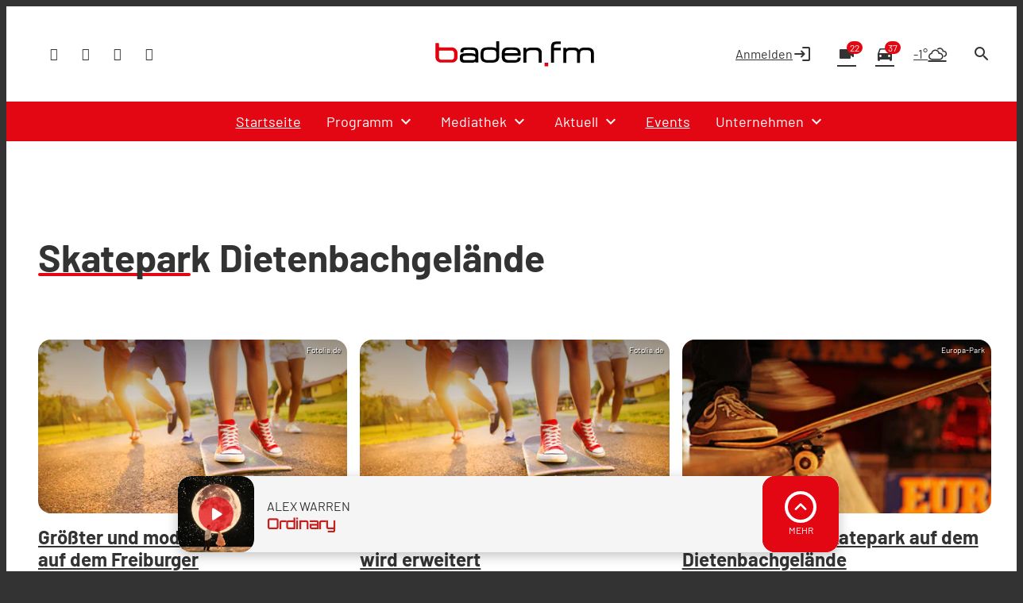

--- FILE ---
content_type: text/html; charset=UTF-8
request_url: https://www.baden.fm/tag/skatepark-dietenbachgelaende/
body_size: 51609
content:
<!DOCTYPE html>
<html lang="de">
<head>
	<meta charset="UTF-8">
	<meta name="viewport" content="width=device-width,initial-scale=1.0,minimum-scale=1.0,maximum-scale=1.0,viewport-fit=cover">

	<title>Skatepark Dietenbachgelände | baden.fm</title>

	<meta http-equiv="X-UA-Compatible" content="IE=edge">
	<meta name="format-detection" content="telephone=no">

	<link rel="profile" href="http://gmpg.org/xfn/11">

	<link rel="canonical" href="https://www.baden.fm/tag/skatepark-dietenbachgelaende/" />
<meta name='robots' content='max-image-preview:large' />
	<style>img:is([sizes="auto" i], [sizes^="auto," i]) { contain-intrinsic-size: 3000px 1500px }</style>
	<meta name="description" content="Alle deine Lieblingssongs und alle Informationen aus Südbaden. Mit Radio-Livestream, Veranstaltungstipps und Ticketshop für die Regio."/><meta name="keywords" content="Radio, Baden, Südbaden, Freiburg, Emmendingen, Breisgau, Nachrichten, Musik, Events, Video"/><meta property="og:url" content="https://www.baden.fm"/><meta property="og:title" content="baden.fm"/><meta property="og:description" content="Alle deine Lieblingssongs und alle Informationen aus Südbaden. Mit Radio-Livestream, Veranstaltungstipps und Ticketshop für die Regio."/><meta property="og:type" content="website"/><meta property="og:site_name" content="baden.fm"/>
<meta name="cmms-cm-r-by" content="user">
<meta name="cmms-cm-g-at" content="2026-01-19 07:07:08">
<meta name="cmms-cm-v-un" content="2026-01-19 08:07:08">
<link rel='dns-prefetch' href='//www.baden.fm' />
<link rel='dns-prefetch' href='//assets.welocal.world' />
<link rel='dns-prefetch' href='//js.hcaptcha.com' />
<link rel='dns-prefetch' href='//imasdk.googleapis.com' />
<link rel="alternate" type="application/rss+xml" title="baden.fm &raquo; Feed" href="https://www.baden.fm/feed/" />
<link rel="alternate" type="application/rss+xml" title="baden.fm &raquo; Skatepark Dietenbachgelände Schlagwort-Feed" href="https://www.baden.fm/tag/skatepark-dietenbachgelaende/feed/" />
<script type="text/plain" data-ad-client="ca-pub-7222806040043151" data-usercentrics="Google Ads" async src="https://pagead2.googlesyndication.com/pagead/js/adsbygoogle.js"></script><link rel="stylesheet" href="https://assets.welocal.world/fonts/Barlow:300,300i,400,400i,500,500i,700,700i,900,900i" type="text/css" media="all">
<style>@font-face{font-family:swiper-icons;src:url(data:application/font-woff;charset=utf-8;base64,\ [base64]//wADZ2x5ZgAAAywAAADMAAAD2MHtryVoZWFkAAABbAAAADAAAAA2E2+eoWhoZWEAAAGcAAAAHwAAACQC9gDzaG10eAAAAigAAAAZAAAArgJkABFsb2NhAAAC0AAAAFoAAABaFQAUGG1heHAAAAG8AAAAHwAAACAAcABAbmFtZQAAA/gAAAE5AAACXvFdBwlwb3N0AAAFNAAAAGIAAACE5s74hXjaY2BkYGAAYpf5Hu/j+W2+MnAzMYDAzaX6QjD6/4//Bxj5GA8AuRwMYGkAPywL13jaY2BkYGA88P8Agx4j+/8fQDYfA1AEBWgDAIB2BOoAeNpjYGRgYNBh4GdgYgABEMnIABJzYNADCQAACWgAsQB42mNgYfzCOIGBlYGB0YcxjYGBwR1Kf2WQZGhhYGBiYGVmgAFGBiQQkOaawtDAoMBQxXjg/wEGPcYDDA4wNUA2CCgwsAAAO4EL6gAAeNpj2M0gyAACqxgGNWBkZ2D4/wMA+xkDdgAAAHjaY2BgYGaAYBkGRgYQiAHyGMF8FgYHIM3DwMHABGQrMOgyWDLEM1T9/w8UBfEMgLzE////P/5//f/V/xv+r4eaAAeMbAxwIUYmIMHEgKYAYjUcsDAwsLKxc3BycfPw8jEQA/[base64]/uznmfPFBNODM2K7MTQ45YEAZqGP81AmGGcF3iPqOop0r1SPTaTbVkfUe4HXj97wYE+yNwWYxwWu4v1ugWHgo3S1XdZEVqWM7ET0cfnLGxWfkgR42o2PvWrDMBSFj/IHLaF0zKjRgdiVMwScNRAoWUoH78Y2icB/yIY09An6AH2Bdu/UB+yxopYshQiEvnvu0dURgDt8QeC8PDw7Fpji3fEA4z/PEJ6YOB5hKh4dj3EvXhxPqH/SKUY3rJ7srZ4FZnh1PMAtPhwP6fl2PMJMPDgeQ4rY8YT6Gzao0eAEA409DuggmTnFnOcSCiEiLMgxCiTI6Cq5DZUd3Qmp10vO0LaLTd2cjN4fOumlc7lUYbSQcZFkutRG7g6JKZKy0RmdLY680CDnEJ+UMkpFFe1RN7nxdVpXrC4aTtnaurOnYercZg2YVmLN/d/gczfEimrE/fs/bOuq29Zmn8tloORaXgZgGa78yO9/cnXm2BpaGvq25Dv9S4E9+5SIc9PqupJKhYFSSl47+Qcr1mYNAAAAeNptw0cKwkAAAMDZJA8Q7OUJvkLsPfZ6zFVERPy8qHh2YER+3i/BP83vIBLLySsoKimrqKqpa2hp6+jq6RsYGhmbmJqZSy0sraxtbO3sHRydnEMU4uR6yx7JJXveP7WrDycAAAAAAAH//wACeNpjYGRgYOABYhkgZgJCZgZNBkYGLQZtIJsFLMYAAAw3ALgAeNolizEKgDAQBCchRbC2sFER0YD6qVQiBCv/H9ezGI6Z5XBAw8CBK/m5iQQVauVbXLnOrMZv2oLdKFa8Pjuru2hJzGabmOSLzNMzvutpB3N42mNgZGBg4GKQYzBhYMxJLMlj4GBgAYow/P/PAJJhLM6sSoWKfWCAAwDAjgbRAAB42mNgYGBkAIIbCZo5IPrmUn0hGA0AO8EFTQAA);font-weight:400;font-style:normal}:root{--swiper-theme-color:#007aff}.swiper,swiper-container{margin-left:auto;margin-right:auto;position:relative;overflow:hidden;list-style:none;padding:0;z-index:1;display:block}.swiper-vertical>.swiper-wrapper{flex-direction:column}.swiper-wrapper{position:relative;width:100%;height:100%;z-index:1;display:flex;transition-property:transform;transition-timing-function:var(--swiper-wrapper-transition-timing-function,initial);box-sizing:content-box}.swiper-android .swiper-slide,.swiper-wrapper{transform:translateZ(0)}.swiper-horizontal{touch-action:pan-y}.swiper-vertical{touch-action:pan-x}.swiper-slide,swiper-slide{flex-shrink:0;width:100%;height:100%;position:relative;transition-property:transform;display:block}.swiper-slide-invisible-blank{visibility:hidden}.swiper-autoheight,.swiper-autoheight .swiper-slide{height:auto}.swiper-autoheight .swiper-wrapper{align-items:flex-start;transition-property:transform,height}.swiper-backface-hidden .swiper-slide{transform:translateZ(0);-webkit-backface-visibility:hidden;backface-visibility:hidden}.swiper-3d.swiper-css-mode .swiper-wrapper{perspective:1200px}.swiper-3d .swiper-wrapper{transform-style:preserve-3d}.swiper-3d{perspective:1200px}.swiper-3d .swiper-cube-shadow,.swiper-3d .swiper-slide,.swiper-3d .swiper-slide-shadow,.swiper-3d .swiper-slide-shadow-bottom,.swiper-3d .swiper-slide-shadow-left,.swiper-3d .swiper-slide-shadow-right,.swiper-3d .swiper-slide-shadow-top{transform-style:preserve-3d}.swiper-3d .swiper-slide-shadow,.swiper-3d .swiper-slide-shadow-bottom,.swiper-3d .swiper-slide-shadow-left,.swiper-3d .swiper-slide-shadow-right,.swiper-3d .swiper-slide-shadow-top{position:absolute;left:0;top:0;width:100%;height:100%;pointer-events:none;z-index:10}.swiper-3d .swiper-slide-shadow{background:rgba(0,0,0,.15)}.swiper-3d .swiper-slide-shadow-left{background-image:linear-gradient(to left,rgba(0,0,0,.5),rgba(0,0,0,0))}.swiper-3d .swiper-slide-shadow-right{background-image:linear-gradient(to right,rgba(0,0,0,.5),rgba(0,0,0,0))}.swiper-3d .swiper-slide-shadow-top{background-image:linear-gradient(to top,rgba(0,0,0,.5),rgba(0,0,0,0))}.swiper-3d .swiper-slide-shadow-bottom{background-image:linear-gradient(to bottom,rgba(0,0,0,.5),rgba(0,0,0,0))}.swiper-css-mode>.swiper-wrapper{overflow:auto;scrollbar-width:none;-ms-overflow-style:none}.swiper-css-mode>.swiper-wrapper::-webkit-scrollbar{display:none}.swiper-css-mode>.swiper-wrapper>.swiper-slide{scroll-snap-align:start start}.swiper-horizontal.swiper-css-mode>.swiper-wrapper{scroll-snap-type:x mandatory}.swiper-vertical.swiper-css-mode>.swiper-wrapper{scroll-snap-type:y mandatory}.swiper-css-mode.swiper-free-mode>.swiper-wrapper{scroll-snap-type:none}.swiper-css-mode.swiper-free-mode>.swiper-wrapper>.swiper-slide{scroll-snap-align:none}.swiper-centered>.swiper-wrapper:before{content:"";flex-shrink:0;order:9999}.swiper-centered>.swiper-wrapper>.swiper-slide{scroll-snap-align:center center;scroll-snap-stop:always}.swiper-centered.swiper-horizontal>.swiper-wrapper>.swiper-slide:first-child{margin-inline-start:var(--swiper-centered-offset-before)}.swiper-centered.swiper-horizontal>.swiper-wrapper:before{height:100%;min-height:1px;width:var(--swiper-centered-offset-after)}.swiper-centered.swiper-vertical>.swiper-wrapper>.swiper-slide:first-child{margin-block-start:var(--swiper-centered-offset-before)}.swiper-centered.swiper-vertical>.swiper-wrapper:before{width:100%;min-width:1px;height:var(--swiper-centered-offset-after)}.swiper-lazy-preloader{width:42px;height:42px;position:absolute;left:50%;top:50%;margin-left:-21px;margin-top:-21px;z-index:10;transform-origin:50%;box-sizing:border-box;border:4px solid var(--swiper-preloader-color,var(--swiper-theme-color));border-radius:50%;border-top-color:transparent}.swiper-watch-progress .swiper-slide-visible .swiper-lazy-preloader,.swiper:not(.swiper-watch-progress) .swiper-lazy-preloader,swiper-container:not(.swiper-watch-progress) .swiper-lazy-preloader{animation:swiper-preloader-spin 1s infinite linear}.swiper-lazy-preloader-white{--swiper-preloader-color:#fff}.swiper-lazy-preloader-black{--swiper-preloader-color:#000}@keyframes swiper-preloader-spin{0%{transform:rotate(0)}to{transform:rotate(360deg)}}:root{--swiper-navigation-size:44px}.swiper-button-next,.swiper-button-prev{position:absolute;top:var(--swiper-navigation-top-offset,50%);width:calc(var(--swiper-navigation-size)/ 44 * 27);height:var(--swiper-navigation-size);margin-top:calc(0px - (var(--swiper-navigation-size)/ 2));z-index:10;cursor:pointer;display:flex;align-items:center;justify-content:center;color:var(--swiper-navigation-color,var(--swiper-theme-color))}.swiper-button-next.swiper-button-disabled,.swiper-button-prev.swiper-button-disabled{opacity:.35;cursor:auto;pointer-events:none}.swiper-button-next.swiper-button-hidden,.swiper-button-prev.swiper-button-hidden{opacity:0;cursor:auto;pointer-events:none}.swiper-navigation-disabled .swiper-button-next,.swiper-navigation-disabled .swiper-button-prev{display:none!important}.swiper-button-next:after,.swiper-button-prev:after{font-family:swiper-icons;font-size:var(--swiper-navigation-size);text-transform:none!important;letter-spacing:0;font-variant:initial;line-height:1}.swiper-button-prev,.swiper-rtl .swiper-button-next{left:var(--swiper-navigation-sides-offset,10px);right:auto}.swiper-button-prev:after,.swiper-rtl .swiper-button-next:after{content:"prev"}.swiper-button-next,.swiper-rtl .swiper-button-prev{right:var(--swiper-navigation-sides-offset,10px);left:auto}.swiper-button-next:after,.swiper-rtl .swiper-button-prev:after{content:"next"}.swiper-button-lock{display:none}.swiper-pagination{position:absolute;text-align:center;transition:.3s opacity;transform:translateZ(0);z-index:10}.swiper-pagination.swiper-pagination-hidden{opacity:0}.swiper-pagination-disabled>.swiper-pagination,.swiper-pagination.swiper-pagination-disabled{display:none!important}.swiper-horizontal>.swiper-pagination-bullets,.swiper-pagination-bullets.swiper-pagination-horizontal,.swiper-pagination-custom,.swiper-pagination-fraction{bottom:var(--swiper-pagination-bottom,8px);top:var(--swiper-pagination-top,auto);left:0;width:100%}.swiper-pagination-bullets-dynamic{overflow:hidden;font-size:0}.swiper-pagination-bullets-dynamic .swiper-pagination-bullet{transform:scale(.33);position:relative}.swiper-pagination-bullets-dynamic .swiper-pagination-bullet-active,.swiper-pagination-bullets-dynamic .swiper-pagination-bullet-active-main{transform:scale(1)}.swiper-pagination-bullets-dynamic .swiper-pagination-bullet-active-prev{transform:scale(.66)}.swiper-pagination-bullets-dynamic .swiper-pagination-bullet-active-prev-prev{transform:scale(.33)}.swiper-pagination-bullets-dynamic .swiper-pagination-bullet-active-next{transform:scale(.66)}.swiper-pagination-bullets-dynamic .swiper-pagination-bullet-active-next-next{transform:scale(.33)}.swiper-pagination-bullet{width:var(--swiper-pagination-bullet-width,var(--swiper-pagination-bullet-size,8px));height:var(--swiper-pagination-bullet-height,var(--swiper-pagination-bullet-size,8px));display:inline-block;border-radius:var(--swiper-pagination-bullet-border-radius,50%);background:var(--swiper-pagination-bullet-inactive-color,#000);opacity:var(--swiper-pagination-bullet-inactive-opacity, .2)}button.swiper-pagination-bullet{border:none;margin:0;padding:0;box-shadow:none;-webkit-appearance:none;appearance:none}.swiper-pagination-clickable .swiper-pagination-bullet{cursor:pointer}.swiper-pagination-bullet:only-child{display:none!important}.swiper-pagination-bullet-active{opacity:var(--swiper-pagination-bullet-opacity, 1);background:var(--swiper-pagination-color,var(--swiper-theme-color))}.swiper-pagination-vertical.swiper-pagination-bullets,.swiper-vertical>.swiper-pagination-bullets{right:var(--swiper-pagination-right,8px);left:var(--swiper-pagination-left,auto);top:50%;transform:translate3d(0,-50%,0)}.swiper-pagination-vertical.swiper-pagination-bullets .swiper-pagination-bullet,.swiper-vertical>.swiper-pagination-bullets .swiper-pagination-bullet{margin:var(--swiper-pagination-bullet-vertical-gap,6px) 0;display:block}.swiper-pagination-vertical.swiper-pagination-bullets.swiper-pagination-bullets-dynamic,.swiper-vertical>.swiper-pagination-bullets.swiper-pagination-bullets-dynamic{top:50%;transform:translateY(-50%);width:8px}.swiper-pagination-vertical.swiper-pagination-bullets.swiper-pagination-bullets-dynamic .swiper-pagination-bullet,.swiper-vertical>.swiper-pagination-bullets.swiper-pagination-bullets-dynamic .swiper-pagination-bullet{display:inline-block;transition:.2s transform,.2s top}.swiper-horizontal>.swiper-pagination-bullets .swiper-pagination-bullet,.swiper-pagination-horizontal.swiper-pagination-bullets .swiper-pagination-bullet{margin:0 var(--swiper-pagination-bullet-horizontal-gap,4px)}.swiper-horizontal>.swiper-pagination-bullets.swiper-pagination-bullets-dynamic,.swiper-pagination-horizontal.swiper-pagination-bullets.swiper-pagination-bullets-dynamic{left:50%;transform:translate(-50%);white-space:nowrap}.swiper-horizontal>.swiper-pagination-bullets.swiper-pagination-bullets-dynamic .swiper-pagination-bullet,.swiper-pagination-horizontal.swiper-pagination-bullets.swiper-pagination-bullets-dynamic .swiper-pagination-bullet{transition:.2s transform,.2s left}.swiper-horizontal.swiper-rtl>.swiper-pagination-bullets-dynamic .swiper-pagination-bullet,:host(.swiper-horizontal.swiper-rtl) .swiper-pagination-bullets-dynamic .swiper-pagination-bullet{transition:.2s transform,.2s right}.swiper-pagination-fraction{color:var(--swiper-pagination-fraction-color,inherit)}.swiper-pagination-progressbar{background:var(--swiper-pagination-progressbar-bg-color,rgba(0,0,0,.25));position:absolute}.swiper-pagination-progressbar .swiper-pagination-progressbar-fill{background:var(--swiper-pagination-color,var(--swiper-theme-color));position:absolute;left:0;top:0;width:100%;height:100%;transform:scale(0);transform-origin:left top}.swiper-rtl .swiper-pagination-progressbar .swiper-pagination-progressbar-fill{transform-origin:right top}.swiper-horizontal>.swiper-pagination-progressbar,.swiper-pagination-progressbar.swiper-pagination-horizontal,.swiper-pagination-progressbar.swiper-pagination-vertical.swiper-pagination-progressbar-opposite,.swiper-vertical>.swiper-pagination-progressbar.swiper-pagination-progressbar-opposite{width:100%;height:var(--swiper-pagination-progressbar-size,4px);left:0;top:0}.swiper-horizontal>.swiper-pagination-progressbar.swiper-pagination-progressbar-opposite,.swiper-pagination-progressbar.swiper-pagination-horizontal.swiper-pagination-progressbar-opposite,.swiper-pagination-progressbar.swiper-pagination-vertical,.swiper-vertical>.swiper-pagination-progressbar{width:var(--swiper-pagination-progressbar-size,4px);height:100%;left:0;top:0}.swiper-pagination-lock{display:none}.wp-admin-trigger{--outline: 2px solid rgba(255, 255, 255, .2);--border-radius: .25rem;all:unset;position:fixed;top:35%;right:0;display:flex!important;align-items:center;gap:.5rem;padding:1rem 1.5rem;color:#fff;background:#333;outline:var(--outline);border-right:0;border-radius:var(--border-radius) 0 0 var(--border-radius);transform:translate(calc(100% - 4.75rem),-50%);transition:transform .25s ease;animation:wp-admin-trigger 1s 0s 1 ease;cursor:pointer;user-select:none;z-index:10001}.wp-admin-trigger:hover{transform:translateY(-50%)}.wp-admin-trigger:hover .wp-admin-trigger__label{opacity:1}.wp-admin-trigger__icon{display:block;width:1.75rem;height:1.75rem}.wp-admin-trigger__label{font-size:1rem;font-weight:500;opacity:0;transition:opacity .25s ease}@keyframes wp-admin-trigger{0%,50%{transform:translate(100%,-50%)}}.pswp{--pswp-bg: #000;--pswp-placeholder-bg: #222;--pswp-root-z-index: 100000;--pswp-preloader-color: rgba(79, 79, 79, .4);--pswp-preloader-color-secondary: rgba(255, 255, 255, .9);--pswp-icon-color: #fff;--pswp-icon-color-secondary: #4f4f4f;--pswp-icon-stroke-color: #4f4f4f;--pswp-icon-stroke-width: 2px;--pswp-error-text-color: var(--pswp-icon-color)}.pswp{position:fixed;top:0;left:0;width:100%;height:100%;z-index:var(--pswp-root-z-index);display:none;touch-action:none;outline:0;opacity:.003;contain:layout style size;-webkit-tap-highlight-color:rgba(0,0,0,0)}.pswp:focus{outline:0}.pswp *{box-sizing:border-box}.pswp img{max-width:none}.pswp--open{display:block}.pswp,.pswp__bg{transform:translateZ(0);will-change:opacity}.pswp__bg{opacity:.005;background:var(--pswp-bg)}.pswp,.pswp__scroll-wrap{overflow:hidden}.pswp__scroll-wrap,.pswp__bg,.pswp__container,.pswp__item,.pswp__content,.pswp__img,.pswp__zoom-wrap{position:absolute;top:0;left:0;width:100%;height:100%}.pswp__img,.pswp__zoom-wrap{width:auto;height:auto}.pswp--click-to-zoom.pswp--zoom-allowed .pswp__img{cursor:-webkit-zoom-in;cursor:-moz-zoom-in;cursor:zoom-in}.pswp--click-to-zoom.pswp--zoomed-in .pswp__img{cursor:move;cursor:-webkit-grab;cursor:-moz-grab;cursor:grab}.pswp--click-to-zoom.pswp--zoomed-in .pswp__img:active{cursor:-webkit-grabbing;cursor:-moz-grabbing;cursor:grabbing}.pswp--no-mouse-drag.pswp--zoomed-in .pswp__img,.pswp--no-mouse-drag.pswp--zoomed-in .pswp__img:active,.pswp__img{cursor:-webkit-zoom-out;cursor:-moz-zoom-out;cursor:zoom-out}.pswp__container,.pswp__img,.pswp__button,.pswp__counter{-webkit-user-select:none;-moz-user-select:none;-ms-user-select:none;user-select:none}.pswp__item{z-index:1;overflow:hidden}.pswp__hidden{display:none!important}.pswp__content{pointer-events:none}.pswp__content>*{pointer-events:auto}.pswp__error-msg-container{display:grid}.pswp__error-msg{margin:auto;font-size:1em;line-height:1;color:var(--pswp-error-text-color)}.pswp .pswp__hide-on-close{opacity:.005;will-change:opacity;transition:opacity var(--pswp-transition-duration) cubic-bezier(.4,0,.22,1);z-index:10;pointer-events:none}.pswp--ui-visible .pswp__hide-on-close{opacity:1;pointer-events:auto}.pswp__button{position:relative;display:block;width:50px;height:60px;padding:0;margin:0;overflow:hidden;cursor:pointer;background:none;border:0;box-shadow:none;opacity:.85;-webkit-appearance:none;-webkit-touch-callout:none}.pswp__button:hover,.pswp__button:active,.pswp__button:focus{transition:none;padding:0;background:none;border:0;box-shadow:none;opacity:1}.pswp__button:disabled{opacity:.3;cursor:auto}.pswp__icn{fill:var(--pswp-icon-color);color:var(--pswp-icon-color-secondary)}.pswp__icn{position:absolute;top:14px;left:9px;width:32px;height:32px;overflow:hidden;pointer-events:none}.pswp__icn-shadow{stroke:var(--pswp-icon-stroke-color);stroke-width:var(--pswp-icon-stroke-width);fill:none}.pswp__icn:focus{outline:0}div.pswp__img--placeholder,.pswp__img--with-bg{background:var(--pswp-placeholder-bg)}.pswp__top-bar{position:absolute;left:0;top:0;width:100%;height:60px;display:flex;flex-direction:row;justify-content:flex-end;z-index:10;pointer-events:none!important}.pswp__top-bar>*{pointer-events:auto;will-change:opacity}.pswp__button--close{margin-right:6px}.pswp__button--arrow{position:absolute;width:75px;height:100px;top:50%;margin-top:-50px}.pswp__button--arrow:disabled{display:none;cursor:default}.pswp__button--arrow .pswp__icn{top:50%;margin-top:-30px;width:60px;height:60px;background:none;border-radius:0}.pswp--one-slide .pswp__button--arrow{display:none}.pswp--touch .pswp__button--arrow{visibility:hidden}.pswp--has_mouse .pswp__button--arrow{visibility:visible}.pswp__button--arrow--prev{right:auto;left:0}.pswp__button--arrow--next{right:0}.pswp__button--arrow--next .pswp__icn{left:auto;right:14px;transform:scaleX(-1)}.pswp__button--zoom{display:none}.pswp--zoom-allowed .pswp__button--zoom{display:block}.pswp--zoomed-in .pswp__zoom-icn-bar-v{display:none}.pswp__preloader{position:relative;overflow:hidden;width:50px;height:60px;margin-right:auto}.pswp__preloader .pswp__icn{opacity:0;transition:opacity .2s linear;animation:pswp-clockwise .6s linear infinite}.pswp__preloader--active .pswp__icn{opacity:.85}@keyframes pswp-clockwise{0%{transform:rotate(0)}to{transform:rotate(360deg)}}.pswp__counter{height:30px;margin-top:15px;margin-inline-start:20px;font-size:14px;line-height:30px;color:var(--pswp-icon-color);text-shadow:1px 1px 3px var(--pswp-icon-color-secondary);opacity:.85}.pswp--one-slide .pswp__counter{display:none}html,body{position:relative;width:100%;height:100%;scrollbar-gutter:stable}@media all and (max-width: 1024px){html .--desktop-only,body .--desktop-only{display:none}}@media all and (min-width: 1025px){html .--mobile-only,body .--mobile-only{display:none}}html{font-size:16px}body{line-height:var(--font-line-height, 1.5)}body.--no-scroll{overflow:hidden}body #usercentrics-root{position:absolute}#page .idvl-editor{overflow:hidden}.block-wrapper{position:relative;color:currentColor}#app{position:relative;width:100%;min-height:100%;box-sizing:border-box}@media all and (min-width: 1025px){#app{padding-top:40px}}#app.--loading #page{filter:grayscale(1)}#app.--loading #main{opacity:.6}#app.--sub-menu__open #page{position:relative}@media all and (min-width: 1025px){#app.--sub-menu__open #page:before{z-index:1002;content:"";position:absolute;top:0;left:0;width:100%;height:100%;background-color:rgba(0,0,0,.5)}}#main{transition:opacity .15s ease-out}.idvl-editor .block-wrapper{width:100%}.idvl-editor .block{padding-top:.5rem;padding-bottom:.5rem}@media all and (min-width: 768px){.idvl-editor .block{padding-top:1rem;padding-bottom:1rem}}@media all and (min-width: 425px){.idvl-editor .block .slot{width:100%}}.idvl-editor .block.half,.idvl-editor .block.third,.idvl-editor .block.quart,.idvl-editor .block.twoThirdLeft,.idvl-editor .block.twoThirdRight{display:grid;grid-gap:1rem;grid-template-columns:minmax(1rem,1fr)}@media all and (min-width: 960px){.idvl-editor .block.half,.idvl-editor .block.third,.idvl-editor .block.quart,.idvl-editor .block.twoThirdLeft,.idvl-editor .block.twoThirdRight{grid-gap:1rem}}@media all and (min-width: 768px){.idvl-editor .block.half{grid-template-columns:repeat(2,minmax(1rem,1fr))}}@media all and (min-width: 768px){.idvl-editor .block.third{grid-template-columns:repeat(3,minmax(1rem,1fr))}}@media all and (min-width: 768px){.idvl-editor .block.quart{grid-template-columns:repeat(2,minmax(1rem,1fr))}}@media all and (min-width: 960px){.idvl-editor .block.quart{grid-template-columns:repeat(4,minmax(1rem,1fr))}}@media all and (min-width: 768px){.idvl-editor .block.twoThirdLeft{grid-template-columns:repeat(3,minmax(1rem,1fr))}}@media all and (min-width: 768px){.idvl-editor .block.twoThirdLeft .slot:nth-of-type(1){grid-column:1/span 2}}@media all and (min-width: 768px){.idvl-editor .block.twoThirdRight{grid-template-columns:repeat(3,minmax(1rem,1fr))}}@media all and (min-width: 768px){.idvl-editor .block.twoThirdRight .slot:nth-of-type(2){grid-column:2/span 2}}.idvl-editor .element,.idvl-editor .action-calendar__grid__day__card__content__scroll,.idvl-editor .team-member__meta__bio{position:relative;box-sizing:border-box}.idvl-editor .element .element-header,.idvl-editor .action-calendar__grid__day__card__content__scroll .element-header,.idvl-editor .team-member__meta__bio .element-header{margin-bottom:1rem}@media all and (min-width: 768px){.idvl-editor .element .element-header,.idvl-editor .action-calendar__grid__day__card__content__scroll .element-header,.idvl-editor .team-member__meta__bio .element-header{margin-bottom:2rem}}#app{background:var(--header-background)}#app #page{background:var(--page-background)}html.--native #app #main{padding-bottom:4rem}@media all and (orientation: portrait){html.--native #app #main{padding-bottom:calc(4rem + var(--safe-area-bottom))}}body{background-color:var(--footer-background);color:var(--font-color-main)}body ::selection{color:var(--key-color-1-contrast);background:var(--key-color-1)}body .block-wrapper.--background-color-1 ::selection{color:var(--key-color-2-contrast);background:var(--key-color-2)}.idvl-editor .block-wrapper.--contrast{color:var(--font-color-light)}.idvl-editor .block-wrapper .block__background{position:absolute;top:0;left:50%;width:100%;height:100%;transform:translate3d(-50%,0,0);backface-visibility:hidden;user-select:none;pointer-events:none;overflow:hidden}.idvl-editor .element .cmms-copyright,.idvl-editor .action-calendar__grid__day__card__content__scroll .cmms-copyright,.idvl-editor .team-member__meta__bio .cmms-copyright{position:absolute;top:.5rem;right:.5rem;left:auto;width:auto;height:auto;display:block;color:#fff;text-shadow:1px 1px 1px rgb(0,0,0);z-index:1;font-size:.625rem;line-height:1;user-select:none}.idvl-editor .block-wrapper.--background-pattern{background:var(--background-pattern)}.idvl-editor .block-wrapper.--blocked{position:relative;user-select:none}.idvl-editor .block-wrapper.--blocked .html,.idvl-editor .block-wrapper.--blocked .action-calendar__grid__day__card__content__scroll,.idvl-editor .block-wrapper.--blocked .team-member__meta__bio{-webkit-mask-image:linear-gradient(black,transparent);mask-image:linear-gradient(black,transparent)}.idvl-editor .block-wrapper.--blocked .media-content{filter:saturate(0) contrast(.5)}.idvl-editor .block{padding-top:1rem;padding-bottom:1rem}@media (min-width: 768px){.idvl-editor .block{padding-top:1rem;padding-bottom:1rem}}@media (min-width: 960px){.idvl-editor .block{padding-top:1.5rem;padding-bottom:1.5rem}}.idvl-editor .responsive-image{background:var(--background-pattern, hsl(var(--this-theme-color-neutral-color-h), var(--this-theme-color-neutral-color-s), 50%, .1))}.idvl-editor .block-wrapper.--padding_top .block{padding-bottom:0!important}.idvl-editor .block-wrapper.--padding_bottom .block{padding-top:0!important}.idvl-editor .block-wrapper.--padding_none .block{padding-top:0!important;padding-bottom:0!important}.idvl-editor .block-wrapper.--size_content .block{max-width:1200px;margin:0 auto;padding-right:1rem;padding-left:1rem;box-sizing:content-box}@media all and (min-width: 960px){.idvl-editor .block-wrapper.--size_content .block{padding-right:1rem;padding-left:1rem}}.idvl-editor .block-wrapper.--size_full .block{max-width:100%;padding-right:0;padding-left:0}.idvl-editor .block-wrapper.--size_narrow .block{max-width:800px;margin:0 auto;padding-right:1rem;padding-left:1rem;box-sizing:border-box}@media all and (min-width: 960px){.idvl-editor .block-wrapper.--size_narrow .block{padding-right:1rem;padding-left:1rem}}@media (max-width: 767px){.idvl-editor .block-wrapper.--order_reverse .block.half .slot:first-child,.idvl-editor .block-wrapper.--order_reverse .block.twoThirdLeft .slot:first-child,.idvl-editor .block-wrapper.--order_reverse .block.twoThirdRight .slot:first-child{order:1}}.idvl-editor .block-wrapper.--zone.--zone-before,.idvl-editor .block-wrapper.--zone.--zone-after{background:none}#colophon{position:relative}.footer-wrapper{margin:0 auto}.footer-wrapper .toolbar{padding-top:0}.footer-wrapper .toolbar .social-shortcuts{flex-direction:row}.footer-wrapper .toolbar .social-shortcuts>a{overflow:visible;padding-left:0}.footer-wrapper .toolbar .social-shortcuts>a:after{padding:0}.footer-wrapper .toolbar .social-shortcuts>a>span{display:none}#app-container{display:flex;flex-direction:column;min-height:100%}#app-container #app,#app-container #app #page{flex:1;display:flex;flex-direction:column}#app-container #app #page #main{flex:1}#colophon{padding:1rem;transition:height .15s ease-out}@media all and (min-width: 960px){#colophon{padding-right:1rem;padding-left:1rem}}@media all and (min-width: 960px){#colophon{padding-top:3rem;padding-bottom:3rem}}#colophon .toolbar{display:flex;align-items:center;justify-content:center}#colophon{padding-bottom:calc(var(--player-bar-height) + 2rem + var(--safe-area-bottom));color:var(--footer-background-contrast, var(--font-color-light));background:var(--footer-background)}@media all and (min-width: 1025px){#colophon{padding-bottom:var(--footer-player-spacing)}}@layer reset{body,div,dl,dt,dd,ul,ol,li,h1,h2,h3,h4,h5,h6,pre,code,form,fieldset,legend,input,textarea,p,blockquote,th,td,figure{margin:0;padding:0}table{border-collapse:collapse;border-spacing:0}fieldset,img{border:0}address,caption,cite,code,dfn,em,strong,th,var{font-style:normal;font-weight:400}ol,ul{list-style:none}caption,th{text-align:left}h1,h2,h3,h4,h5,h6{font-size:100%;font-weight:400;margin:0;padding:0}q:before,q:after{content:""}abbr,acronym{border:0;font-variant:normal}sup{vertical-align:text-top}sub{vertical-align:text-bottom}input,textarea,select{font-family:inherit;font-size:inherit;font-weight:inherit}button{all:unset;cursor:pointer}legend{color:#000}a{text-decoration:none}.clr{clear:both}.dashicons{width:auto;height:auto;font-size:inherit;line-height:inherit}*{-webkit-tap-highlight-color:rgba(0,0,0,0)}}:root{--safe-area-top: env(safe-area-inset-top);--safe-area-right: env(safe-area-inset-right);--safe-area-bottom: env(safe-area-inset-bottom);--safe-area-left: env(safe-area-inset-left)}:root{--font-color-dark: rgb(49, 51, 51);--font-color-light: rgb(253, 255, 255);--font-color-main: var(--font-color-dark);--header-background: rgb(253, 255, 255);--page-background: rgb(237, 239, 239);--footer-background: rgb(49, 51, 51);--footer-background-contrast: rgb(253, 255, 255);--card-background: rgb(253, 255, 255);--card-contrast: rgb(49, 51, 51);--player-background: var(--key-color-2);--player-contrast: var(--key-color-2-contrast);--player-drawer-background: var(--key-color-2);--player-drawer-contrast: var(--key-color-2-contrast);--player-drawer-controls-background: var(--key-color-1);--player-drawer-controls-contrast: var(--key-color-1-contrast);scrollbar-color:var(--font-color-main) var(--page-background)}:root{--this-theme-color-1: #262525;--this-theme-color-1-contrast: #fff;--this-theme-color-neutral-color-h: 182;--this-theme-color-neutral-color-s: 15%;--font-color-dark: rgb(51, 51, 51);--font-color-light: rgb(255, 255, 255);--font-color-main: var(--font-color-dark);--header-background: rgb(255, 255, 255);--page-background: rgb(255, 255, 255);--footer-background: rgb(51, 51, 51);--footer-background-contrast: rgb(255, 255, 255);--card-background: rgb(245, 245, 245);--card-contrast: rgb(51, 51, 51);--player-background: var(--key-color-1);--player-contrast: var(--key-color-1-contrast);--player-drawer-background: var(--this-theme-color-1);--player-drawer-contrast: var(--this-theme-color-1-contrast);--player-drawer-controls-background: var(--key-color-1);--player-drawer-controls-contrast: var(--key-color-1-contrast);--color-alert: var(--key-color-1);--this-theme-form-background: #fff;--this-theme-form-background-highlight: var(--card-background);--this-theme-form-contrast: var(--card-contrast)}:root .block-wrapper.--background-color-1{background-color:var(--key-color-1)}:root .block-wrapper.--background-color-1 .swiper__controls__pagination__bullet{background-color:var(--key-color-1-contrast)}:root .block-wrapper.--background-color-2{background-color:var(--key-color-2)}:root .block-wrapper.--background-color-2 .swiper__controls__pagination__bullet{background-color:var(--key-color-2-contrast)}.iconSet{font-family:var(--font-family-icons);font-weight:400;font-style:normal;font-size:1.5rem;display:inline-block;line-height:1;text-transform:none;letter-spacing:normal;word-wrap:normal;white-space:nowrap;direction:ltr;-webkit-font-smoothing:antialiased;text-rendering:optimizeLegibility;-moz-osx-font-smoothing:grayscale;font-feature-settings:"liga"}:root{--theme-border-radius: 1rem;--theme-border-radius-s: calc(var(--theme-border-radius) * .5);--theme-border-radius-l: calc(var(--theme-border-radius) * 2);--background-pattern: url(/wp-content/themes/cmms-theme-baden_fm/assets/img/pattern.svg) center / 6.5rem auto repeat;--background-pattern-light: url(/wp-content/themes/cmms-theme-baden_fm/assets/img/pattern-light.svg) center / 6.5rem auto repeat;--theme-box-shadow: 0 .5rem 1rem rgba(0, 0, 0, .2);--player-bar-offset: 1.5rem;--player-bar-height: 4rem;--player-control-size: 2.5rem}@media (min-width: 1025px){:root{--player-bar-height: 6rem;--player-control-size: 2.75rem}}@font-face{font-family:Orbitron;src:url(/wp-content/themes/cmms-theme-baden_fm/assets/font/Orbitron.ttf) format("truetype");font-style:normal}.player-bar__track__title,.playlist-widget__playlist__track__meta__interpret{font-family:Orbitron,sans-serif;font-optical-sizing:auto;font-weight:600;font-style:normal;color:#c3201e}:root{--font-family: "Barlow", sans-serif;--font-family-highlight: "Orbitron", sans-serif;--font-family-icons: "Material Icons Round"}html{font-family:var(--font-family)}.--text-size-xxs,.author__name>span,.post-shortcut__zone-label,.detail-opener__meta .zone-label,.idvl-editor .element.soylent.media .videojs-player-container .playlist .vjs-playlist-duration,.idvl-editor .soylent.media.team-member__meta__bio .videojs-player-container .playlist .vjs-playlist-duration,.idvl-editor .soylent.media.action-calendar__grid__day__card__content__scroll .videojs-player-container .playlist .vjs-playlist-duration,.idvl-contactform-wrapper .hint,.element.soylent.form .hint,.soylent.form.team-member__meta__bio .hint,.soylent.form.action-calendar__grid__day__card__content__scroll .hint,.element.soylent.eventMeta .event-meta-container .event-meta-item .entry .title,.soylent.eventMeta.team-member__meta__bio .event-meta-container .event-meta-item .entry .title,.soylent.eventMeta.action-calendar__grid__day__card__content__scroll .event-meta-container .event-meta-item .entry .title,.--small .weather-shortcut__detail__data__item,.podcast-episode.--compact .podcast-episode__entry__meta,.gallery-shortcut .entry-wrapper .date,.--text-size-xs,.song-search__result__list__item__meta__time,.playlist-widget__playlist__track__meta__time,.mediaLink a .meta,.idvl-editor .element.soylent.media .videojs-player-container .playlist .vjs-playlist-item-list .vjs-playlist-item .vjs-playlist-title-container .vjs-playlist-name,.idvl-editor .soylent.media.team-member__meta__bio .videojs-player-container .playlist .vjs-playlist-item-list .vjs-playlist-item .vjs-playlist-title-container .vjs-playlist-name,.idvl-editor .soylent.media.action-calendar__grid__day__card__content__scroll .videojs-player-container .playlist .vjs-playlist-item-list .vjs-playlist-item .vjs-playlist-title-container .vjs-playlist-name,.traffic-widget__main__entry__meta,.team-shortcut__role,.team-member__meta__address__contact,.team-member__meta__position,.post-shortcut__category,.detail-opener__kicker,.weather-shortcut__detail__data__item,.--text-size-s,.idvl-contactform-wrapper input[type=submit],.element.soylent.form input[type=submit],.soylent.form.team-member__meta__bio input[type=submit],.soylent.form.action-calendar__grid__day__card__content__scroll input[type=submit],.idvl-contactform-wrapper .idvl-contactform input[type=checkbox]~label>span,.idvl-contactform-wrapper .idvl-contactform input[type=radio]~label>span,.element.soylent.form .idvl-contactform input[type=checkbox]~label>span,.soylent.form.team-member__meta__bio .idvl-contactform input[type=checkbox]~label>span,.soylent.form.action-calendar__grid__day__card__content__scroll .idvl-contactform input[type=checkbox]~label>span,.element.soylent.form .idvl-contactform input[type=radio]~label>span,.soylent.form.team-member__meta__bio .idvl-contactform input[type=radio]~label>span,.soylent.form.action-calendar__grid__day__card__content__scroll .idvl-contactform input[type=radio]~label>span,.detail-opener__media__description,.block.quart .mediaLink a .title,.idvl-editor .element.soylent.media .videojs-player-container .playlist .vjs-playlist-thumbnail .vjs-playlist-title-container .vjs-playlist-name,.idvl-editor .soylent.media.team-member__meta__bio .videojs-player-container .playlist .vjs-playlist-thumbnail .vjs-playlist-title-container .vjs-playlist-name,.idvl-editor .soylent.media.action-calendar__grid__day__card__content__scroll .videojs-player-container .playlist .vjs-playlist-thumbnail .vjs-playlist-title-container .vjs-playlist-name,.podcast-episode.--compact .podcast-episode__entry__title,.if-validation .if-validation-custom_button.if-upload-abort,.if-validation .if-validation-button,h6,.--type-h6,.team-shortcut__name{font-size:1rem;line-height:1.5}@media all and (min-width: 960px){.--text-size-xxs,.author__name>span,.post-shortcut__zone-label,.detail-opener__meta .zone-label,.idvl-editor .element.soylent.media .videojs-player-container .playlist .vjs-playlist-duration,.idvl-editor .soylent.media.team-member__meta__bio .videojs-player-container .playlist .vjs-playlist-duration,.idvl-editor .soylent.media.action-calendar__grid__day__card__content__scroll .videojs-player-container .playlist .vjs-playlist-duration,.idvl-contactform-wrapper .hint,.element.soylent.form .hint,.soylent.form.team-member__meta__bio .hint,.soylent.form.action-calendar__grid__day__card__content__scroll .hint,.element.soylent.eventMeta .event-meta-container .event-meta-item .entry .title,.soylent.eventMeta.team-member__meta__bio .event-meta-container .event-meta-item .entry .title,.soylent.eventMeta.action-calendar__grid__day__card__content__scroll .event-meta-container .event-meta-item .entry .title,.--small .weather-shortcut__detail__data__item,.podcast-episode.--compact .podcast-episode__entry__meta,.gallery-shortcut .entry-wrapper .date,.--text-size-xs,.song-search__result__list__item__meta__time,.playlist-widget__playlist__track__meta__time,.mediaLink a .meta,.idvl-editor .element.soylent.media .videojs-player-container .playlist .vjs-playlist-item-list .vjs-playlist-item .vjs-playlist-title-container .vjs-playlist-name,.idvl-editor .soylent.media.team-member__meta__bio .videojs-player-container .playlist .vjs-playlist-item-list .vjs-playlist-item .vjs-playlist-title-container .vjs-playlist-name,.idvl-editor .soylent.media.action-calendar__grid__day__card__content__scroll .videojs-player-container .playlist .vjs-playlist-item-list .vjs-playlist-item .vjs-playlist-title-container .vjs-playlist-name,.traffic-widget__main__entry__meta,.team-shortcut__role,.team-member__meta__address__contact,.team-member__meta__position,.post-shortcut__category,.detail-opener__kicker,.weather-shortcut__detail__data__item,.--text-size-s,.idvl-contactform-wrapper input[type=submit],.element.soylent.form input[type=submit],.soylent.form.team-member__meta__bio input[type=submit],.soylent.form.action-calendar__grid__day__card__content__scroll input[type=submit],.idvl-contactform-wrapper .idvl-contactform input[type=checkbox]~label>span,.idvl-contactform-wrapper .idvl-contactform input[type=radio]~label>span,.element.soylent.form .idvl-contactform input[type=checkbox]~label>span,.soylent.form.team-member__meta__bio .idvl-contactform input[type=checkbox]~label>span,.soylent.form.action-calendar__grid__day__card__content__scroll .idvl-contactform input[type=checkbox]~label>span,.element.soylent.form .idvl-contactform input[type=radio]~label>span,.soylent.form.team-member__meta__bio .idvl-contactform input[type=radio]~label>span,.soylent.form.action-calendar__grid__day__card__content__scroll .idvl-contactform input[type=radio]~label>span,.detail-opener__media__description,.block.quart .mediaLink a .title,.idvl-editor .element.soylent.media .videojs-player-container .playlist .vjs-playlist-thumbnail .vjs-playlist-title-container .vjs-playlist-name,.idvl-editor .soylent.media.team-member__meta__bio .videojs-player-container .playlist .vjs-playlist-thumbnail .vjs-playlist-title-container .vjs-playlist-name,.idvl-editor .soylent.media.action-calendar__grid__day__card__content__scroll .videojs-player-container .playlist .vjs-playlist-thumbnail .vjs-playlist-title-container .vjs-playlist-name,.podcast-episode.--compact .podcast-episode__entry__title,.if-validation .if-validation-custom_button.if-upload-abort,.if-validation .if-validation-button,h6,.--type-h6,.team-shortcut__name{font-size:1rem}}.--text-size-m,.element.html blockquote,.team-member__meta__bio blockquote,.action-calendar__grid__day__card__content__scroll blockquote,.element.soylent.eventMeta .event-meta-container .event-meta-item .entry .description,.soylent.eventMeta.team-member__meta__bio .event-meta-container .event-meta-item .entry .description,.soylent.eventMeta.action-calendar__grid__day__card__content__scroll .event-meta-container .event-meta-item .entry .description,.detail-opener__teaser,.--small .weather-shortcut__main__entry__temperature__rain,.--small .weather-shortcut__main__entry__temperature__low,.--small .weather-shortcut__main__date,.gallery-shortcut .entry-wrapper .title,.player-bar__track__title,h5,.--type-h5{font-size:1rem;line-height:1.4}@media all and (min-width: 960px){.--text-size-m,.element.html blockquote,.team-member__meta__bio blockquote,.action-calendar__grid__day__card__content__scroll blockquote,.element.soylent.eventMeta .event-meta-container .event-meta-item .entry .description,.soylent.eventMeta.team-member__meta__bio .event-meta-container .event-meta-item .entry .description,.soylent.eventMeta.action-calendar__grid__day__card__content__scroll .event-meta-container .event-meta-item .entry .description,.detail-opener__teaser,.--small .weather-shortcut__main__entry__temperature__rain,.--small .weather-shortcut__main__entry__temperature__low,.--small .weather-shortcut__main__date,.gallery-shortcut .entry-wrapper .title,.player-bar__track__title,h5,.--type-h5{font-size:1.125rem}}.--text-size-l,.actions__main__entry__description,.actions__main__entry__label,.post-shortcut__entry__description,.post-shortcut .premium-icon>strong,.podcast-shortcut__channel__title,.podcast-episode__entry__title,.gallery-shortcut .entry-wrapper .title,.accordion .tab__header__headline,h4,.--type-h4{font-size:1.125rem;line-height:1.2}@media all and (min-width: 960px){.--text-size-l,.actions__main__entry__description,.actions__main__entry__label,.post-shortcut__entry__description,.post-shortcut .premium-icon>strong,.podcast-shortcut__channel__title,.podcast-episode__entry__title,.gallery-shortcut .entry-wrapper .title,.accordion .tab__header__headline,h4,.--type-h4{font-size:1.25rem}}.--text-size-xl,.subscription-reminder .button__label,.accordion .tab__header__headline,.post-shortcut__entry__title,.job-shortcut__entry__title__label,.element.soylent.scheduleDetail .tab-navigation .tab a,.soylent.scheduleDetail.team-member__meta__bio .tab-navigation .tab a,.soylent.scheduleDetail.action-calendar__grid__day__card__content__scroll .tab-navigation .tab a,.element.soylent.scheduleDetail .tab-navigation .tab h1,.soylent.scheduleDetail.team-member__meta__bio .tab-navigation .tab h1,.soylent.scheduleDetail.action-calendar__grid__day__card__content__scroll .tab-navigation .tab h1,.lastVideo .lastVideoInner .entry .title,.--small .weather-shortcut__main__entry__temperature__high,.player-bar__track__interpret,h3,.--type-h3{font-size:1.25rem;line-height:1.2}@media all and (min-width: 960px){.--text-size-xl,.subscription-reminder .button__label,.accordion .tab__header__headline,.post-shortcut__entry__title,.job-shortcut__entry__title__label,.element.soylent.scheduleDetail .tab-navigation .tab a,.soylent.scheduleDetail.team-member__meta__bio .tab-navigation .tab a,.soylent.scheduleDetail.action-calendar__grid__day__card__content__scroll .tab-navigation .tab a,.element.soylent.scheduleDetail .tab-navigation .tab h1,.soylent.scheduleDetail.team-member__meta__bio .tab-navigation .tab h1,.soylent.scheduleDetail.action-calendar__grid__day__card__content__scroll .tab-navigation .tab h1,.lastVideo .lastVideoInner .entry .title,.--small .weather-shortcut__main__entry__temperature__high,.player-bar__track__interpret,h3,.--type-h3{font-size:1.5rem}}.--text-size-xxl,.subscription-reminder__headline,.now-playing__artist__track,.actions__main__entry__title,h2,.--type-h2{font-size:1.5rem;line-height:1.2}@media all and (min-width: 960px){.--text-size-xxl,.subscription-reminder__headline,.now-playing__artist__track,.actions__main__entry__title,h2,.--type-h2{font-size:2rem}}.--text-size-xxxl,.relatedContents .element-header,.now-playing__artist__name,h1,.--type-h1{font-size:2rem;line-height:1.1}@media all and (min-width: 960px){.--text-size-xxxl,.relatedContents .element-header,.now-playing__artist__name,h1,.--type-h1{font-size:3rem}}.--text-weight-light{font-weight:300}.--text-weight-regular,.podcast-episode__entry__meta span{font-weight:400}.--text-weight-medium,.song-search__cover__time,.scheduleWidget .entries .entry .time,.playlist-widget__current__time,.element.html a,.html.team-member__meta__bio a,.html.action-calendar__grid__day__card__content__scroll a,.element.team-member__meta__bio a,.team-member__meta__bio a,.element.action-calendar__grid__day__card__content__scroll a,.action-calendar__grid__day__card__content__scroll a,.element.html ol li::marker,.html.team-member__meta__bio ol li::marker,.html.action-calendar__grid__day__card__content__scroll ol li::marker,.element.team-member__meta__bio ol li::marker,.team-member__meta__bio ol li::marker,.element.action-calendar__grid__day__card__content__scroll ol li::marker,.action-calendar__grid__day__card__content__scroll ol li::marker,.element.html ul li::marker,.html.team-member__meta__bio ul li::marker,.html.action-calendar__grid__day__card__content__scroll ul li::marker,.element.team-member__meta__bio ul li::marker,.team-member__meta__bio ul li::marker,.element.action-calendar__grid__day__card__content__scroll ul li::marker,.action-calendar__grid__day__card__content__scroll ul li::marker,.element.soylent.eventMeta .event-meta-container .event-meta-item .entry .description,.soylent.eventMeta.team-member__meta__bio .event-meta-container .event-meta-item .entry .description,.soylent.eventMeta.action-calendar__grid__day__card__content__scroll .event-meta-container .event-meta-item .entry .description,.post-shortcut__zone-label,.post-shortcut.type-event .media-wrapper .title,.detail-opener__teaser,.element.soylent.scheduleDetail .idvl_schedule-wrapper .idvl_schedule-container .idvl_schedule-list .idvl_schedule-entry .time .time-text,.soylent.scheduleDetail.team-member__meta__bio .idvl_schedule-wrapper .idvl_schedule-container .idvl_schedule-list .idvl_schedule-entry .time .time-text,.soylent.scheduleDetail.action-calendar__grid__day__card__content__scroll .idvl_schedule-wrapper .idvl_schedule-container .idvl_schedule-list .idvl_schedule-entry .time .time-text,.element.soylent.scheduleDetail .tab-navigation .tab a,.soylent.scheduleDetail.team-member__meta__bio .tab-navigation .tab a,.soylent.scheduleDetail.action-calendar__grid__day__card__content__scroll .tab-navigation .tab a,.element.soylent.scheduleDetail .tab-navigation .tab h1,.soylent.scheduleDetail.team-member__meta__bio .tab-navigation .tab h1,.soylent.scheduleDetail.action-calendar__grid__day__card__content__scroll .tab-navigation .tab h1,.idvl-editor .element.soylent.media .videojs-player-container .playlist .vjs-playlist-thumbnail .vjs-playlist-title-container .vjs-playlist-name,.idvl-editor .soylent.media.team-member__meta__bio .videojs-player-container .playlist .vjs-playlist-thumbnail .vjs-playlist-title-container .vjs-playlist-name,.idvl-editor .soylent.media.action-calendar__grid__day__card__content__scroll .videojs-player-container .playlist .vjs-playlist-thumbnail .vjs-playlist-title-container .vjs-playlist-name,.lastVideo .lastVideoInner .entry .title,.idvl-contactform-wrapper a,.element.soylent.form a,.soylent.form.team-member__meta__bio a,.soylent.form.action-calendar__grid__day__card__content__scroll a,.accordion .tab__header__headline,.gallery-shortcut .entry-wrapper .title{font-weight:500}.--text-weight-bold,.relatedContents .element-header,.mediaLink a .title,.lastVideo .lastVideoInner .entry .title,.headline__title,.post-shortcut__entry__title,.post-shortcut__category,.podcast-teaser__playlist__list__item__meta__title,.podcast-opener__title,.podcast-episode__entry__title,.gallery-shortcut .entry-wrapper .title,h1,h2,h3,h4,h5,h6{font-weight:700}.--text-weight-black,.subscription-reminder__headline,.now-playing__artist__name,.actions__main__entry__title,.accordion .tab__header__headline,.job-shortcut__entry__title__label{font-weight:900}strong{font-weight:700}em{font-style:italic}#masthead{position:sticky;top:0;left:0;height:80px;padding-top:20px;padding-bottom:20px;z-index:1005;padding-right:1rem;padding-left:1rem;box-sizing:border-box;box-shadow:0 0 15px -5px rgba(0,0,0,.4)}@media all and (min-width: 960px){#masthead{padding-right:1rem;padding-left:1rem}}@media all and (orientation: portrait){#masthead{height:calc(80px + var(--safe-area-top));padding-top:calc(20px + var(--safe-area-top))}}@media all and (min-width: 1025px){#masthead{height:40px;margin-bottom:40px;padding-top:0;padding-bottom:0;box-shadow:none}}#masthead .header-banner{display:grid;grid-template-columns:1fr 1fr;height:100%;max-width:1200px;margin:0 auto}@media all and (min-width: 1025px){#masthead .header-banner{grid-template-columns:1fr 1fr 1fr}}.header-tools-wrapper{display:flex;align-items:center;justify-content:flex-end}.header-tools-wrapper .search-button{margin-left:2rem;cursor:pointer;transition:opacity .15s ease-out;user-select:none}.header-tools-wrapper .search-button:hover{opacity:.7}.menu__wrapper .header-tools-wrapper{padding:1rem;background-color:rgba(0,0,0,.5);justify-content:center}.header-tools{display:grid;grid-template-columns:repeat(3,auto);grid-gap:2rem;line-height:0;user-select:none}.header-tools__item{position:relative;display:flex;align-content:center;justify-content:center;cursor:pointer;transition:opacity .15s ease-out}.header-tools__item:hover{opacity:.7}.header-tools__item .header-tools__item__icon{width:1.5rem;height:1.5rem;line-height:1.5rem}.header-tools__item .header-tools__item__icon.wi{font-size:1.25rem;display:flex;align-items:center;justify-content:center}.header-tools__item__label{display:block;line-height:1.5rem}.header-tools__item__label:not(.--highlight){margin-left:.5rem}.header-tools__item__label.--highlight{position:absolute;top:-.25rem;right:-.5rem;padding:.125rem .25rem;line-height:1;font-size:.75rem;border-radius:2em}.header-tools__item{color:currentColor}.header-tools__item__label.--highlight{background-color:var(--key-color-1);color:var(--key-color-1-contrast)}#masthead{color:var(--header-background-contrast, currentColor);background:var(--header-background)}.header-tools{grid-template-columns:repeat(4,auto);gap:1.5rem}.header-tools__item{display:flex;gap:.5rem}.header-tools__item.--auth{margin-right:.5rem}.header-tools__item__label{margin:0!important}.player__drawer{--this-drawer-radius: .25rem;position:fixed;left:0;bottom:var(--player-bar-height);width:100%;height:100%;max-height:calc(100% - var(--player-bar-height) - 80px);color:var(--player-drawer-contrast);background:var(--player-drawer-background);display:flex;flex-direction:column;justify-content:flex-end;z-index:9985}@media (max-width: 1024px) and (orientation: portrait){.player__drawer{bottom:calc(var(--player-bar-height) + var(--safe-area-bottom));max-height:calc(100% - var(--player-bar-height) - 80px - var(--safe-area-top) - var(--safe-area-bottom))}}@media (min-width: 1025px){.player__drawer.--bar{bottom:calc(var(--player-bar-height) * .5 + var(--player-bar-offset, 0rem));left:calc(50% - 400px - 1rem);width:calc(100% - 4rem);max-width:calc(800px + 2rem);max-height:70vh;margin:0 auto;border-radius:var(--this-drawer-radius) var(--this-drawer-radius) 0 0}}@media (min-width: 1025px){.player__drawer.--card{bottom:var(--player-card-offset);left:calc(2rem + var(--player-card-cover-size));width:calc(100% - 4rem - var(--player-card-cover-size) * 2);min-width:calc(1025px - 4rem - var(--player-card-cover-size) * 2);max-width:none;margin:0 auto;border-radius:var(--this-drawer-radius)}}@media (min-width: 1600px){.player__drawer.--card{left:calc(50% - 600px - 1rem);max-width:calc(1200px + 2rem)}}.player__drawer__close{display:none}@media (min-width: 1025px){.player__drawer__close{display:flex;justify-content:flex-end;padding:1rem 1rem .5rem}}.player__drawer__close .iconSet{cursor:pointer;transition:opacity .15s ease-out}.player__drawer__close .iconSet:hover{opacity:.8}.player__drawer__tab-navigation{height:100%;max-height:4.5rem;padding:1rem;display:flex;gap:2rem;overflow:auto;-webkit-overflow-scrolling:touch;box-sizing:border-box}@media (min-width: 1025px){.player__drawer__tab-navigation{max-height:3rem;padding-top:0}}.player__drawer__tab-navigation__item{position:relative;display:flex;align-items:center;justify-content:center;color:var(--player-drawer-contrast);transition:color .15s ease-out,opacity .15s ease-out;cursor:pointer;user-select:none;font-size:1.5rem;font-weight:bolder;opacity:.5}.player__drawer__tab-navigation__item:hover,.player__drawer__tab-navigation__item.--active{opacity:1}.player__drawer__tab-navigation__item .iconSet{position:relative;margin-right:.5rem}.player__drawer__tab-navigation__item__label{position:relative}.player__drawer__tab{display:none;height:100%;padding:0 1rem;box-sizing:border-box;overflow:auto;-webkit-overflow-scrolling:touch}@media (min-width: 1025px){.player__drawer__tab{margin-bottom:calc(var(--player-bar-height) * .5 + .5rem)}.--card .player__drawer__tab{margin-bottom:var(--player-card-offset)}}.player__drawer__tab.--active{display:block}.drawer-enter-active,.drawer-leave-active{opacity:1;transition:all .15s ease-out}.drawer-enter-from,.drawer-leave-to{opacity:0;transform:translate3d(0,50%,0)}.player__drawer__blocker{display:none;z-index:9980}@media (min-width: 1025px){.player__drawer__blocker{display:block;position:fixed;top:0;left:0;right:0;bottom:0;background:rgba(0,0,0,.6)}.player__drawer__blocker.drawer-blocker-enter-active,.player__drawer__blocker.drawer-blocker-leave-active{opacity:1;visibility:visible;transition:all .15s ease-out}.player__drawer__blocker.drawer-blocker-enter-from,.player__drawer__blocker.drawer-blocker-leave-to{opacity:0;visibility:hidden}}.player__drawer__channels{padding-top:.5rem;box-sizing:border-box;display:flex;flex-direction:column;height:100%}.player__drawer__channels__current{position:relative;width:100%;padding:.5rem 2rem .5rem .5rem;margin-bottom:2rem;display:flex;gap:1rem;justify-content:space-between;align-items:center;box-sizing:border-box}.--single-channel .player__drawer__channels__current{margin-bottom:1rem}.--multi-channel .player__drawer__channels__current{margin-bottom:2rem}.player__drawer__channels__current:before{content:"";position:absolute;top:0;left:0;width:100%;height:100%;opacity:.05;transition:opacity .15s ease-out;background-color:currentColor;border-radius:.25rem;z-index:-1}.player__drawer__channels__current__cover{width:20vw;min-width:4.5rem;max-width:8rem;height:auto;user-select:none}.player__drawer__channels__current__meta{height:100%;padding-top:1rem;user-select:none;display:flex;flex-direction:column;justify-content:center}.player__drawer__channels__current__label{line-height:1.2}.player__drawer__channels__current .player__control{margin-left:auto;width:100%;max-width:2.5rem;height:2.5rem;flex:1 0 auto}@media (min-width: 768px){.player__drawer__channels__current .player__control{max-width:4rem;height:4rem;font-size:2rem}}.player__drawer__channels__current .player__control:before{background:var(--player-drawer-controls-background)}.player__drawer__channels__current .player__control .iconSet{color:var(--player-drawer-controls-contrast)}.player__drawer__channels__playlist{user-select:none}.--single-channel .player__drawer__channels__playlist{display:flex;flex-direction:column}.--multi-channel .player__drawer__channels__playlist{position:relative}@media (min-width: 768px){.--multi-channel .player__drawer__channels__playlist{padding:0 3rem}}@media (min-width: 1400px){.--multi-channel .player__drawer__channels__playlist{padding:0}}.player__drawer__channels__playlist .swiper__controls{position:absolute;top:50%;left:0;width:100%;transform:translate3d(0,-50%,0)}.player__drawer__channels__playlist .swiper__controls__item{margin:0;color:var(--player-drawer-contrast)}.player__drawer__channels__playlist .swiper__controls__item.--disabled{opacity:.4;color:var(--player-drawer-contrast)}.player__drawer__channels__playlist .swiper__controls__item.--disabled:before,.player__drawer__channels__playlist .swiper__controls__item:before{background-color:transparent}.player__drawer__channels__playlist .swiper__controls__item .iconSet{width:2rem;font-size:3em}.--single-channel .player__drawer__channels__playlist__wrapper{padding-bottom:2rem}.--multi-channel .player__drawer__channels__playlist__wrapper{padding-bottom:3rem}.player__drawer__channels__playlist__item{position:relative;overflow:hidden}.--multi-channel .player__drawer__channels__playlist__item{display:flex;flex-direction:column;gap:.25rem}.--single-channel .player__drawer__channels__playlist__item{padding:.5rem 0;display:flex;align-items:flex-start;gap:.75rem}@media (min-width: 768px){.--single-channel .player__drawer__channels__playlist__item{align-items:center}}.--single-channel .player__drawer__channels__playlist__item:last-child:after{display:none}.--single-channel .player__drawer__channels__playlist__item:after{content:"";display:block;position:absolute;bottom:0;left:0;width:100%;height:1px;background-color:currentColor;opacity:.3}.player__drawer__channels__playlist__item__time{position:relative;line-height:1.2}@media (min-width: 1400px){.player__drawer__channels__playlist__item__time{font-size:1.125rem}}.--multi-channel .player__drawer__channels__playlist__item__time{display:flex;align-items:center;gap:.5rem}.--multi-channel .player__drawer__channels__playlist__item__time:after{content:"";display:block;height:1px;width:100%;margin-top:-1px;background-color:var(--player-drawer-contrast);opacity:.2}.player__drawer__channels__playlist__item__track{display:flex;flex-direction:column;overflow:hidden}@media (min-width: 768px){.--single-channel .player__drawer__channels__playlist__item__track{flex-direction:row;align-items:center;gap:.25rem}}.player__drawer__channels__playlist__item__track__interpret{font-weight:700;line-height:1.2;text-transform:uppercase;flex-shrink:0;white-space:nowrap;text-overflow:ellipsis;overflow:hidden}@media (min-width: 1400px){.player__drawer__channels__playlist__item__track__interpret{font-size:1.125rem}}.player__drawer__channels__playlist__item__track__spacer{display:none;opacity:.8}@media (min-width: 768px){.--single-channel .player__drawer__channels__playlist__item__track__spacer{display:block}}.player__drawer__channels__playlist__item__track__title{font-size:1rem;line-height:1.2;white-space:nowrap;text-overflow:ellipsis;overflow:hidden;opacity:.8}.player__drawer__channels__grid{width:100%;padding-bottom:2.25rem;display:grid;grid-template-columns:repeat(3,1fr);grid-gap:1rem;user-select:none}@media all and (min-width: 768px){.player__drawer__channels__grid{grid-template-columns:repeat(auto-fill,minmax(10rem,1fr))}}@media all and (min-width: 1025px){.player__drawer__channels__grid{grid-template-columns:repeat(auto-fill,minmax(8rem,1fr))}}.player__drawer__channels__grid__item{width:100%;height:auto;box-sizing:border-box;transition:box-shadow .15s ease-out;cursor:pointer}.player__drawer__channels__grid__item:hover,.player__drawer__channels__grid__item.--active{box-shadow:0 0 0 .125rem var(--player-drawer-controls-background)}.player__drawer__podcast{height:100%;padding-top:.5rem;box-sizing:border-box;display:flex;flex-direction:column;justify-content:space-between}.player__drawer__podcast__entries .player__control:before{background:var(--player-drawer-controls-background)}.player__drawer__podcast__entries .player__control .iconSet{color:var(--player-drawer-controls-contrast)}.player__drawer__podcast__link{position:sticky;top:0;left:0;padding:.5rem 0 1rem;margin-top:-.5rem;display:flex;align-items:center;gap:.5rem;user-select:none;cursor:pointer;transition:opacity .15s ease-out;background-color:var(--player-drawer-background);z-index:2}.player__drawer__podcast__link:hover .player__drawer__podcast__link__icon{opacity:.5}.player__drawer__podcast__link:hover .player__drawer__podcast__link__label{opacity:.8}.player__drawer__podcast__link__icon{opacity:.7}.player__drawer__podcast__item{min-height:4rem;padding:.5rem;position:relative;display:flex;gap:.5rem .25rem;transition:opacity .15s ease-out;cursor:pointer;overflow:hidden;z-index:1}.player__drawer__podcast__item:hover:before{opacity:.1}.player__drawer__podcast__item+.player__drawer__podcast__item{margin-top:.5rem}.player__drawer__podcast__item:before{content:"";position:absolute;top:0;left:0;width:100%;height:100%;opacity:.05;transition:opacity .15s ease-out;background-color:currentColor;border-radius:.25rem;z-index:-1}.player__drawer__podcast__item__cover-wrapper{position:relative;align-self:flex-start}.player__drawer__podcast__item__tool{position:absolute;right:.5rem;bottom:.5rem;width:1.8rem;height:1.8rem;align-items:center;justify-content:center;z-index:1}.player__drawer__podcast__item__tool:before{content:"";position:absolute;top:50%;left:50%;width:100%;height:100%;opacity:.5;background-color:var(--player-drawer-background);border-radius:50%;transform:translate(-50%,-50%);z-index:-1}.player__drawer__podcast__item__tool.--equalizer{display:flex;gap:.1em}.player__drawer__podcast__item__tool.--equalizer span{width:.2em;height:1em;background-color:currentColor;transform:scaleY(.2);animation:equalizer 1s .5s infinite,equalizer 1s 1s infinite;transform-origin:0 100%}.player__drawer__podcast__item__tool.--equalizer span:nth-child(1){animation-duration:1647ms,2758ms}.player__drawer__podcast__item__tool.--equalizer span:nth-child(2){animation-duration:2446ms,1032ms}.player__drawer__podcast__item__tool.--equalizer span:nth-child(3){animation-duration:1026ms,2142ms}@keyframes equalizer{10%{transform:scaleY(1)}}.player__drawer__podcast__item__tool.--equalizer:not(.--is-playing)>span{animation:none}.player__drawer__podcast__item__tool.--equalizer:not(.--is-playing)>span:nth-of-type(1){transform:scaleY(47%)}.player__drawer__podcast__item__tool.--equalizer:not(.--is-playing)>span:nth-of-type(2){transform:scaleY(.9)}.player__drawer__podcast__item__tool.--equalizer:not(.--is-playing)>span:nth-of-type(3){transform:scaleY(69%)}.player__drawer__podcast__item__tool.--loading{animation:spin 1.5s 0s infinite}.player__drawer__podcast__item__tool.--loading>span{position:absolute;top:50%;left:50%;transform:translate(-50%,-50%)}@keyframes spin{80%,to{transform:rotate(360deg)}}.player__drawer__podcast__item__cover{position:relative;width:20vw;min-width:4.5rem;max-width:8rem;height:auto;overflow:hidden;border-radius:.5rem;flex-shrink:0;align-self:flex-start;line-height:0;display:flex;align-items:center;justify-content:center}.player__drawer__podcast__item__meta{padding:1rem 0 0 .5rem;display:flex;flex-direction:column;gap:0 .25rem;flex:1 1 auto}.player__drawer__podcast__item__episodes{opacity:.7;font-size:.75rem;line-height:1.5}.player__drawer__podcast__item__description{max-width:70%;margin-top:.5rem;line-height:1.2}.player__drawer__podcast__item__link{padding-top:.5rem;margin-top:auto;align-self:flex-end;flex-shrink:0;transition:opacity .15s ease-out;user-select:none;cursor:pointer;text-transform:uppercase}.player__drawer__podcast__item__link.button{min-height:auto}.player__drawer__podcast__item__link:hover{opacity:.8}.player__drawer__podcast__label{margin-top:1.5rem;padding-bottom:.25rem}.player__drawer__podcast__label:first-child{margin-top:0}.player__drawer__podcast__controls{display:flex;position:sticky;bottom:.5rem;margin-top:1rem;padding:.5rem;background:var(--player-drawer-background);box-shadow:0 .5rem 0 .5rem var(--player-drawer-background),0 0 1rem .5rem var(--player-drawer-background);font-size:1.25rem;z-index:1}@media (min-width: 1025px){.player__drawer__podcast__controls{bottom:0}}.player__drawer__podcast__controls:before{content:"";position:absolute;top:0;left:0;width:100%;height:100%;background:currentColor;opacity:.05;border-radius:.25rem}.player__drawer__podcast__controls .player-progress__bar__current{background:var(--player-drawer-controls-background)}.player__drawer__podcast__controls .player-progress__bar__current:after{background:var(--player-drawer-controls-background)}.player__drawer__podcast__controls .player__control{width:auto}.player__drawer__show{position:sticky;bottom:.5rem;width:100%;padding:.5rem 1rem;margin-top:auto;display:flex;gap:2rem;justify-content:space-between;align-self:flex-end;background-color:var(--player-drawer-background);box-shadow:0 .5rem 0 .5rem var(--player-drawer-background),0 0 1rem .5rem var(--player-drawer-background);z-index:1;box-sizing:border-box;line-height:0;user-select:none;border-radius:.25rem}@media (min-width: 1025px){.player__drawer__show{bottom:0}}@media (min-width: 1200px){.--single-channel .player__drawer__show{box-shadow:0 .5rem 0 .5rem var(--player-drawer-background),0 0 1rem .5rem var(--player-drawer-background)}.--multi-channel .player__drawer__show{width:50%;box-shadow:0 0 1rem .5rem var(--player-drawer-background)}}.player__drawer__show:before{content:"";position:absolute;top:0;left:0;width:100%;height:100%;background:currentColor;opacity:.05;border-radius:.25rem;z-index:-1}.player__drawer__show__meta{max-width:70%;position:relative;text-shadow:1px 1px 3px var(--player-drawer-background);z-index:1}.player__drawer__show__onair{color:var(--key-color-1);margin-bottom:.25rem;display:flex;align-items:flex-end;text-transform:uppercase}.player__drawer__show__onair__label{line-height:1;font-weight:500}.player__drawer__show__onair .iconSet{font-size:1rem;margin-right:.25rem}.player__drawer__show__title{line-height:1.1}.player__drawer__show__desc{line-height:1.2;display:block}.player__drawer__show__media{position:absolute;bottom:0;right:0;height:calc(100% + 1.5rem)}.player__drawer__show__media>img{height:100%;width:100%;object-fit:contain}.player__drawer-switch{cursor:pointer;user-select:none;flex:1 0 auto}.player__drawer-switch .iconSet:nth-child(2){display:none}.--drawer_open .player__drawer-switch .iconSet:nth-child(1){display:none}.--drawer_open .player__drawer-switch .iconSet:nth-child(2){display:block}.player-bar{position:fixed;bottom:0;left:0;width:100%;height:var(--player-bar-height);background:var(--player-background);color:var(--player-contrast);box-sizing:border-box;user-select:none;z-index:9990}@media (max-width: 1024px) and (orientation: portrait){.player-bar{height:calc(var(--player-bar-height) + var(--safe-area-bottom))}}.player-bar__player{position:relative;display:flex;align-items:center;background:var(--player-background);z-index:2}@media (max-width: 1024px) and (orientation: portrait){.player-bar__player{padding-bottom:var(--safe-area-bottom)}}@media (max-width: 1024px){.player-bar__player{padding-right:1rem}}.player-bar__player .player-progress{position:absolute;top:0;left:var(--player-bar-height);width:calc(100% - var(--player-bar-height));pointer-events:none;opacity:1;transition:opacity .15s ease-out}.--drawer_open .player-bar__player .player-progress{opacity:0}.player-bar__player .player-progress__time{display:none}.player-bar__player .player-progress__bar{height:.1875rem}.player-bar__player .player__control{font-size:1.25rem}@media (max-width: 1024px){.player-bar__player .player__control{order:4}}.player-bar__media,.player-bar .player__drawer-switch{display:flex;align-items:center;justify-content:center;height:var(--player-bar-height)}.player-bar__media{position:relative;width:100%;max-width:var(--player-bar-height);flex:1 0 auto;user-select:none}.player-bar__media__cover{position:absolute;top:0;left:0;width:100%;height:auto;object-fit:cover}.player-bar__track{position:relative;width:100%;max-width:calc(100% - (var(--player-bar-height) + var(--player-control-size) * 2));padding:.75rem 0 .5rem .75rem;box-sizing:border-box;overflow:hidden;flex:1 0 auto;user-select:none}@media (min-width: 1025px){.player-bar__track{max-width:calc(100% - (var(--player-bar-height) + var(--player-control-size) * 2 + .75rem))}}.player-bar__track__interpret,.player-bar__track__title{width:100%;display:block;white-space:nowrap;overflow:hidden;text-overflow:ellipsis}.player-bar__track__interpret{font-variant-numeric:tabular-nums}.player-bar .player__control{position:relative;width:100%;max-width:var(--player-control-size);flex-shrink:0}.player-bar .player__drawer-switch{width:100%;max-width:var(--player-control-size);font-size:1.25rem}@media (max-width: 1024px){.player-bar .player__drawer-switch{opacity:.7}}@media (min-width: 1025px){.player-bar .player__drawer-switch{margin-right:.75rem}}.player-bar .player__drawer-switch .iconSet{font-size:1.5em}:root{--footer-player-spacing: calc(var(--player-bar-height) + var(--player-bar-offset, 0rem) + 1rem)}@media (min-width: 1025px){.player-bar{bottom:1.5rem;left:calc(50% - 400px - 1rem);max-width:calc(800px + 2rem);height:var(--player-bar-height);margin:0 auto;box-shadow:0 4px 16px rgba(0,0,0,.25);overflow:hidden}}.player-bar__player{max-width:1200px;margin:0 auto}@media (min-width: 1025px){.player-bar__player{overflow:hidden}}.player-bar__track__interpret,.player-bar__track__title{line-height:1.2}@media (min-width: 1025px){.player-bar .player__drawer-switch{opacity:.7;transition:opacity .15s ease-out}.player-bar .player__drawer-switch:hover{opacity:.5}}.player__control{user-select:none;position:relative;display:flex;align-items:center;justify-content:center;cursor:pointer}.player__control:hover:before{transform:scale(1.1)}.player__control:before{content:"";position:absolute;width:100%;height:100%;top:0;left:0;transform-origin:center;background:var(--key-color-1);border-radius:50%;transition:transform .15s ease-out}.player__control.--loading .iconSet{animation:playerRotateLoading 1s ease-in-out infinite}.player__control.--disabled{pointer-events:none;opacity:.6}@keyframes playerRotateLoading{0%{transform:rotate(0)}80%,to{transform:rotate(360deg)}}.player__control .iconSet{position:relative;color:var(--key-color-1-contrast);font-size:1.5em}.player__control.--text-link{transition:opacity .15s ease-out}.player__control.--text-link:hover{opacity:.8}.player__control.--text-link:before{display:none}.player__control.--text-link .iconSet{color:currentColor}.player-progress{position:relative;width:100%;display:flex;align-items:center;justify-content:center;box-sizing:border-box}.player-progress__time{margin:0 .75rem;color:currentColor;user-select:none;font-variant-numeric:tabular-nums}.player-progress__bar{position:relative;width:100%;height:1rem;display:flex;align-items:center;cursor:pointer;z-index:1}.player-progress__bar:hover .player-progress__bar__current:after{opacity:1}.player-progress__bar__background{width:100%;height:.1875rem;background:currentColor;opacity:.3}.player-progress__bar__current{position:absolute;left:0;height:.1875rem;background:var(--key-color-1);transition:width .25s linear}.player-progress__bar__current:after{content:"";position:absolute;right:0;top:50%;width:.46875rem;height:.46875rem;border-radius:50%;background:var(--key-color-1);transform:translate3d(100%,-50%,0);opacity:0;box-shadow:0 0 3px -1px #000}@media (min-width: 1025px){.player__drawer{--this-drawer-radius: var(--theme-border-radius)}}.player__drawer__channels__grid__item{border-radius:var(--theme-border-radius)}.player-bar{--player-background: var(--card-background);--player-contrast: var(--card-contrast)}@media (min-width: 1025px){.player-bar{border-radius:var(--theme-border-radius);overflow:hidden}.player-bar__player{display:grid;grid-template-columns:6rem minmax(auto,calc(100% - 12rem)) 6rem;grid-template-areas:"cover meta switch"}.player-bar__player .player-progress{top:1rem;left:7rem;width:calc(100% - 14rem)}.player-bar__media{grid-area:cover;place-items:center;border-radius:var(--theme-border-radius);overflow:hidden}.player-bar__media>img{border-radius:var(--theme-border-radius)}.player-bar__track{grid-area:meta;max-width:100%;padding:.5rem 1rem;display:flex;flex-direction:column}.player-bar__player .player__control{grid-area:cover;width:100%;max-width:var(var(--player-control-size));padding:0;color:var(--key-color-1-contrast);place-self:center}.player-bar__player .player__control:hover,.player-bar__player .player__control:hover:after{opacity:1}.player-bar__player .player__control:hover:after{transform:scale(1.1)}.player-bar__player .player__control:after{position:absolute;content:"";top:0;left:0;width:100%;height:100%;border-radius:50%;background-color:var(--key-color-1);opacity:.7;transition:opacity .15s ease-out,transform .15s ease-out}.player-bar__player .player__control .iconSet{position:relative;line-height:2.5rem;z-index:1}.player-bar .player__drawer-switch{--focus-outline-color: var(--key-color-1-contrast);--focus-outline-offset: -.5rem;position:relative;grid-area:switch;max-width:100%;margin:0;border-radius:var(--theme-border-radius);background-color:var(--key-color-1);color:var(--key-color-1-contrast);display:flex;flex-direction:column;gap:.5rem;overflow:hidden;z-index:1}.player-bar .player__drawer-switch:hover .iconSet{transform:translateY(-2px)}.player-bar .player__drawer-switch:before{content:"";background:var(--key-color-1);position:absolute;width:110%;height:110%;top:-5%;left:-5%;z-index:-1}.player-bar .player__drawer-switch:after{content:"Mehr";font-size:.75rem;text-transform:uppercase;transition:transform .15s ease-out}.--drawer_open .player-bar .player__drawer-switch:after{content:"Weniger"}}@media (min-width: 1025px) and (min-width: 1025px){.player-bar .player__drawer-switch,.player-bar .player__drawer-switch:hover{opacity:1}}@media (min-width: 1025px){.player-bar .player__drawer-switch .iconSet:first-child{width:2rem;font-size:0;line-height:0;border:4px solid currentColor}.player-bar .player__drawer-switch .iconSet:first-child:before{font-size:2rem;line-height:2rem;content:""}}@media (min-width: 1025px){.player-bar .player__drawer-switch .iconSet{border-radius:50%;border:4px solid currentColor;transition:transform .15s ease-out}}.player-bar__track__interpret{font-size:1rem;line-height:1.5}@media all and (min-width: 960px){.player-bar__track__interpret{font-size:1rem}}.player__control{flex:0 0 auto;width:var(--player-control-size);height:var(--player-control-size)}.footer-nav .footer-menu{display:flex;flex-direction:column;align-items:flex-start;justify-content:center;flex-wrap:wrap}@media all and (min-width: 960px){.footer-nav .footer-menu{flex-direction:row;align-items:center}}.footer-nav .footer-menu li{width:100%}@media all and (min-width: 960px){.footer-nav .footer-menu li{width:auto}}.footer-nav .footer-menu a{display:block}.footer-nav .footer-menu{gap:0 1.5rem}.footer-nav .footer-menu a{padding:.5rem;color:currentColor;transition:opacity .15s ease-out;cursor:pointer}.footer-nav .footer-menu a:hover{opacity:.8}.menu-switch{flex:0 0 auto;width:40px;height:40px;line-height:40px;display:flex;align-items:center;justify-content:center;justify-self:flex-end;cursor:pointer;user-select:none}.menu-switch .iconSet{font-size:40px}.menu-switch .iconSet:nth-of-type(2){display:none}.--menu_open .menu-switch .iconSet:nth-of-type(1){display:none}.--menu_open .menu-switch .iconSet:nth-of-type(2){display:block}.menu__primary{max-width:1200px;margin:0 auto;display:flex;flex-direction:column;box-sizing:border-box;user-select:none}@media all and (min-width: 1025px){.menu__primary{flex-direction:row;justify-content:center}}.menu__primary__item{position:relative;display:flex;justify-content:space-between;align-items:center;cursor:pointer;transition:background-color .15s ease-out,color .15s ease-out}@media all and (max-width: 1024px){.menu__primary__item+.menu__primary__item:before{border-top:1px dashed currentColor;content:"";position:absolute;top:0;left:0;width:100%;height:0;opacity:.5}}.menu__primary__item__label{display:block;width:100%;padding:.75rem 1rem;box-sizing:border-box}@media all and (min-width: 1025px){.menu__primary__item__label{display:flex;align-items:center;padding:0 1rem;height:50px}}.--has-children .menu__primary__item__label{padding-right:3.5rem}@media all and (min-width: 1025px){.--has-children .menu__primary__item__label{padding-right:2.75rem}}@media all and (min-width: 1025px){.--active.--has-children .menu__primary__item__label:after{transform:translateY(-50%) rotate(-180deg)}}.--has-children .menu__primary__item__label:after{content:"";position:absolute;top:50%;right:1rem;font-family:var(--font-icons, "Material Icons");font-weight:400;width:1.5rem;height:1.5rem;font-size:1.5rem;display:inline-block;line-height:1;transition:transform .15s ease-out;transform:translateY(-50%)}@media all and (max-width: 1024px){.--has-children .menu__primary__item__label:after{transform:translateY(-50%) rotate(-90deg)}}.menu__secondary{user-select:none}@media all and (orientation: portrait){.menu__secondary{padding-bottom:var(--safe-area-bottom)}}@media all and (min-width: 1025px){.menu__secondary{max-width:1200px;margin:0 auto;display:grid;grid-template-columns:repeat(4,1fr);grid-gap:2rem;box-sizing:border-box}}.menu__secondary>.menu__secondary__item:not(.--header){padding-top:.75rem;padding-bottom:.75rem}@media all and (min-width: 1025px){.menu__secondary>.menu__secondary__item:not(.--header){padding-top:0;padding-bottom:0}}.menu__secondary__item{position:relative}.menu__secondary__item a{position:relative;display:block;color:currentColor;padding:.5rem 1rem .5rem 3.5rem}@media all and (min-width: 1025px){.menu__secondary__item a{padding:.25rem 0}}.menu__secondary__item a:hover:before{opacity:1;transform:translate3d(0,-50%,0)}.menu__secondary__item a:before{display:none;content:"";position:absolute;top:50%;left:-1.5rem;font-family:var(--font-icons, "Material Icons");font-weight:400;width:1.5rem;height:1.5rem;font-size:1.5rem;line-height:1;transition:transform .15s ease-out,opacity .15s ease-out;transform:translate3d(-1rem,-50%,0)}@media all and (min-width: 1025px){.menu__secondary__item a:before{display:block;opacity:0}}.menu__secondary__item.--has-children>a{position:relative;margin-bottom:.5rem}.menu__secondary__item.--has-children>a:after{content:"";position:absolute;bottom:-.25rem;left:3.5rem;width:4rem;height:.25rem}@media all and (min-width: 1025px){.menu__secondary__item.--has-children>a:after{left:0}}.menu__secondary__item.--has-children>a[href="#"]{pointer-events:none}.menu__secondary__item.--header{position:sticky;top:0;left:0;z-index:1}@media all and (min-width: 1025px){.menu__secondary__item.--header{display:none}}.menu__secondary__item.--header span{display:block;padding:.75rem 1rem .75rem 3.5rem}.menu__secondary__item.--header span:before{content:"";position:absolute;top:.75rem;left:1rem;font-family:var(--font-icons, "Material Icons");font-weight:400;font-size:1.5rem;display:inline-block;line-height:1}@media all and (max-width: 1024px){.menu__secondary>.menu__secondary__item:not(.--header)+.menu__secondary__item:after{border-top:1px dashed currentColor;content:"";position:absolute;top:0;left:0;width:100%;height:0;opacity:.5}}.menu__secondary__sub-menu a{position:relative}.menu__secondary__sub-menu a:hover{opacity:.8}.menu__wrapper{position:fixed;top:80px;left:0;width:100%;height:100%;z-index:1010;transition:transform .15s ease-out}@media all and (max-width: 1024px){.menu__wrapper{max-height:calc(100% - 80px);overflow:auto;-webkit-overflow-scrolling:touch;transform:translate3d(100%,0,0)}.--menu_open .menu__wrapper{transform:translateZ(0)}}@media all and (max-width: 1024px) and (orientation: portrait){.menu__wrapper{top:calc(80px + var(--safe-area-top));max-height:calc(100% - 80px - var(--safe-area-top) - var(--safe-area-bottom));padding-bottom:var(--safe-area-bottom)}}@media all and (min-width: 1025px){.menu__wrapper{position:sticky;top:40px}}.menu__wrapper__inner{display:none;position:absolute;width:100%}.--sub-menu__open .menu__wrapper__inner{display:block}@media all and (max-width: 1024px){.menu__wrapper__inner{top:0;left:0;height:100%;overflow:auto;-webkit-overflow-scrolling:touch}}@media all and (min-width: 1025px){.menu__wrapper__inner{top:100%;padding:2rem 1rem;max-height:calc(100vh - 170px);box-sizing:border-box;overflow:auto}}@media all and (min-width: 1025px) and (min-width: 960px){.menu__wrapper__inner{padding-right:1rem;padding-left:1rem}}@media all and (min-width: 1025px){.menu__wrapper__inner:before{content:"";position:absolute;top:0;left:0;width:100%;height:1px;box-shadow:0 0 6px 2px rgba(0,0,0,.2)}}.menu__wrapper{background-color:var(--key-color-1);color:var(--key-color-1-contrast)}.menu__wrapper__inner{background-color:var(--this-theme-color-1);color:var(--this-theme-color-1-contrast)}.menu__wrapper a{color:var(--key-color-2-contrast)}@media all and (max-width: 1024px){.menu__primary{padding-bottom:4rem}}@media all and (min-width: 1025px){.menu__primary__item{z-index:1}.menu__primary__item:before{content:"";position:absolute;top:.5rem;left:.25rem;width:calc(100% - .5rem);height:calc(100% - 1rem);background-color:var(--key-color-2);z-index:-1;border-radius:var(--theme-border-radius-s);transition:opacity .15s ease-out}}.menu__primary__item:has(:focus-visible),.menu__primary__item:hover,.menu__primary__item a:hover,.menu__primary__item.--has-children:hover,.menu__primary__item.--active:not([href^="/#"]),.menu__primary__item .-active:not([href^="/#"]),.menu__primary__item .--active:not([href^="/#"]),.menu__primary__item.--has-children>span:hover,.menu__primary__item.--active.--has-children>span{background-color:transparent;color:var(--key-color-2-contrast)}.menu__primary__item__label{position:relative}@media all and (min-width: 1025px){.menu__primary__item__label{z-index:1;background-color:var(--key-color-1)}}@media all and (max-width: 1024px) and (orientation: portrait){.menu__secondary{padding-bottom:calc(4rem + var(--safe-area-bottom))}}.menu__secondary__item.--header{background-color:var(--key-color-1);color:var(--key-color-1-contrast)}.menu__secondary__item.--has-children>a:after{background-color:var(--key-color-1)}.if-validation{position:fixed;left:0;top:0;width:100%;height:100%;z-index:9999}.if-validation .if-validation-blocker{position:absolute;left:0;top:0;width:100%;height:100%;background:rgba(0,0,0,.85)}.if-validation .if-validation-wrapper{position:absolute;top:95px;width:100%;transform-style:preserve-3d}.if-validation .if-validation-popup{position:relative;width:100%;max-width:360px;margin:0 auto;padding:1.25rem;box-sizing:border-box;text-align:left;display:flex;flex-direction:column;align-items:flex-end;background:white;box-shadow:0 3px 6px rgba(0,0,0,.14)}.if-validation .if-validation-content{width:100%;overflow:hidden}.if-validation .if-validation-button{margin-top:1.5rem;cursor:pointer}.pswp__caption{position:absolute;left:0;bottom:0;width:100%;min-height:2rem}.pswp__caption__content{max-width:920px;padding:.5rem;margin:0 auto;color:#fff;font-size:.75rem;line-height:1.4}.pswp__caption__center .lightbox-meta{display:flex;flex-wrap:wrap;justify-content:center;gap:1em}.responsive-image{position:relative;overflow:hidden;display:flex;background:rgba(0,0,0,.1)}.responsive-image.-fill{position:absolute;top:0;left:0;width:100%;height:100%}.responsive-image span:first-child{position:absolute;top:0;left:0;height:100%;width:100%;background-repeat:no-repeat;background-size:cover;transform:translateZ(1px);transition:transform .15s ease-out,background-image .3s .15s linear,filter .3s linear}.responsive-image._align-img-top-left span{background-position:top left}.responsive-image._align-img-top-center span{background-position:top center}.responsive-image._align-img-top-right span{background-position:top right}.responsive-image._align-img-center-left span{background-position:center left}.responsive-image._align-img-center-center span{background-position:center center}.responsive-image._align-img-center-right span{background-position:center right}.responsive-image._align-img-bottom-left span{background-position:bottom left}.responsive-image._align-img-bottom-center span{background-position:bottom center}.responsive-image._align-img-bottom-right span{background-position:bottom right}.responsive-image.-contain>span:first-child{background-size:contain}.responsive-image.-parallax>span:first-child{transform:none;background-attachment:fixed}.main-search-form{display:block;position:fixed;left:0;top:0;width:100%;height:100%;opacity:0;transform:translate(-99999px);transition:transform 0ms linear .15s,opacity .15s ease-out}.main-search-form .search-box-wrapper{position:absolute;width:100%;padding:0 1rem;box-sizing:border-box;pointer-events:none}@media all and (min-width: 768px){.main-search-form .search-box-wrapper{top:10rem}}.main-search-form .search-box{position:relative;width:100%;max-width:600px;margin:0 auto;box-sizing:border-box;pointer-events:auto}.main-search-form .close{position:absolute;top:-2rem;right:-.5rem;display:block;width:2rem;height:2rem;line-height:2rem;text-align:center;overflow:hidden;color:#fff;cursor:pointer;border-radius:50%;transition:color .15s ease-out,background-color .15s ease-out;user-select:none}.main-search-form .input-wrapper{position:relative}.main-search-form input[type=text]{width:100%;padding:1rem 4rem 1rem 1rem;box-sizing:border-box;transition:border-color .15s ease-out;border:none}.main-search-form input[type=text]:focus{outline:0}.main-search-form button{position:absolute;top:50%;right:1rem;padding:0;width:2rem;height:2rem;font-size:2rem;line-height:1;text-align:center;border:0;cursor:pointer;border-radius:50%;transform:translate3d(0,-50%,0);transition:opacity .15s ease-out;background-color:transparent}.main-search-form button:hover,.main-search-form button:active{opacity:.7}.main-search-form button:focus{outline:0}#app.--with_search .main-search-form{opacity:1;transform:translate(0);transition:transform 0ms linear 0ms,opacity .15s ease-out .1s}.to-top{position:fixed;bottom:calc(2rem + var(--safe-area-bottom));display:flex;justify-content:center;align-items:center;padding:.5rem;box-sizing:border-box;color:#fff;cursor:pointer;opacity:0;transform:scale(0);transition:.15s ease-out;z-index:99}.to-top:hover .icon{transform:translate3d(0,-.25rem,0)}.to-top .icon{position:relative;width:1em;height:1em;font-size:2rem;transition:transform .3s cubic-bezier(.9,0,.5,1.5)}.logo{height:40px;display:block;line-height:0;transition:transform .15s ease-out;user-select:none}@media all and (min-width: 1025px){.logo{position:absolute;top:50%;left:50%;width:100%;max-width:200px;height:80px;transform:translate3d(-50%,-50%,0) scale(.4)}}@media all and (min-width: 1025px){#app.--header_open .logo{transform:translate3d(-50%,-50%,0) scale(1)}}.logo picture{display:block;width:100%;height:100%}.logo picture img{width:auto;height:100%}@media all and (min-width: 1025px){.logo picture img{position:absolute;width:100%;height:100%;top:50%;left:50%;transform:translate3d(-50%,-50%,0);object-fit:contain}}.main-search-form{background:rgba(0,0,0,.8);z-index:9999}.main-search-form .close{transition:transform .15s ease-out}.main-search-form .close:hover{transform:rotate(90deg)}@media all and (max-width: 767px){.main-search-form .search-box-wrapper{top:10rem}}.social-shortcuts{display:flex;align-items:center;flex-wrap:wrap}.social-shortcuts a{color:currentColor;display:flex;align-items:center;justify-content:center}.social-shortcuts a>span{display:none}#masthead .social-shortcuts a,.menu__wrapper .social-shortcuts a{width:40px;height:40px;line-height:40px;transition:opacity .15s ease-out}#masthead .social-shortcuts a:hover,.menu__wrapper .social-shortcuts a:hover{opacity:.5}.menu__wrapper .social-shortcuts{background-color:rgba(0,0,0,.5);justify-content:center;padding:1rem}#colophon .social-shortcuts{display:flex;flex-wrap:wrap;padding-bottom:.5rem}@media all and (min-width: 960px){#colophon .social-shortcuts{padding-bottom:2.5rem}}#colophon .social-shortcuts a{position:relative;width:2rem;height:2rem;line-height:2rem;margin:.5rem}@media all and (min-width: 960px){#colophon .social-shortcuts a{width:3rem;height:3rem;line-height:3rem;font-size:1.25rem}}#colophon .social-shortcuts a:hover:after{transform:rotate(90deg);box-shadow:.5rem 0 1rem rgba(0,0,0,.2)}#colophon .social-shortcuts a:before{position:relative;z-index:1}#colophon .social-shortcuts a:after{position:absolute;content:"";top:0;left:0;width:100%;height:100%;transition:transform .5s cubic-bezier(.3,0,.15,1) .1s,box-shadow .5s cubic-bezier(.3,0,.15,1) .1s}.responsive-image-copyright{position:absolute;top:.5rem;right:.5rem;left:auto;width:auto;height:auto;display:block;color:#fff;text-shadow:1px 1px 1px rgb(0,0,0);z-index:1;font-size:.625rem;line-height:1;user-select:none}#colophon .social-shortcuts a{color:var(--key-color-1-contrast)}#colophon .social-shortcuts a:after{background-color:var(--key-color-1);border-radius:var(--theme-border-radius)}.thirdPartyDelivery{position:relative;display:flex;align-items:center;justify-content:center;text-align:center;line-height:0}.thirdPartyDelivery ins.adsbygoogle{width:100%}.swiper{overflow:hidden}.block-wrapper.--size_full .swiper .swiper__controls{max-width:1200px;margin:0 auto}.swiper .swiper-container,.swiper swiper-container{overflow:visible}.swiper .swiper-slide{height:initial;min-height:100%}.swiper__controls{display:flex;align-items:center;justify-content:space-between}.swiper__controls__pagination{display:flex;padding:0 1rem;margin:.5rem auto 0;flex-wrap:wrap;align-items:center;justify-content:center;color:currentColor}.swiper__controls__pagination__bullet{position:relative;display:block;width:.5rem;height:.5rem;margin:.25rem;border-radius:2em;background-color:currentColor;cursor:pointer;transition:width .15s ease-out;opacity:.25}@media (min-width: 768px){.swiper__controls__pagination__bullet{margin:.5rem}}.swiper__controls__pagination__bullet.--active{width:1.5rem}.swiper__controls__pagination__bullet:before{content:"";position:absolute;top:0;left:0;width:calc(100% + .5rem);height:calc(100% + .5rem);transform:translate(-.25rem,-.25rem);opacity:.8}@media (min-width: 768px){.swiper__controls__pagination__bullet:before{width:calc(100% + 1rem);height:calc(100% + 1rem);transform:translate(-.5rem,-.5rem)}}.swiper__controls__item{display:none;flex:0 0 auto;position:relative;color:var(--key-color-1-contrast);border-radius:var(--theme-border-radius);overflow:hidden;user-select:none;cursor:pointer;margin-top:.5rem}@media all and (min-width: 768px){.swiper__controls__item{display:inline-block}}.swiper__controls__item.--prev:hover .iconSet{transform:translate(-.25rem)}.swiper__controls__item.--next:hover .iconSet{transform:translate(.25rem)}.swiper__controls__item:before{content:"";position:absolute;top:0;left:0;width:100%;height:100%;background-color:var(--key-color-1)}.swiper__controls__item .iconSet{width:2rem;height:1.5rem;display:flex;flex-direction:column;align-items:center;line-height:1.5rem;position:relative;transition:transform .15s ease-out}@media all and (min-width: 768px){.swiper__controls__item .iconSet{width:3rem;height:2rem;line-height:2rem}}.swiper__controls__item.--disabled{pointer-events:none;color:#909090}.to-top{left:1rem;color:var(--key-color-1-contrast);background-color:var(--key-color-1)}@media (min-width: 768px){.to-top{left:2rem}}.if-validation{color:var(--font-color-dark)}.if-validation-popup{border-radius:var(--theme-border-radius)}.if-validation .if-validation-custom_button.if-upload-abort,.if-validation .if-validation-button{margin-top:1.5rem;position:relative;min-height:2.5rem;padding:.25rem 1rem;display:inline-flex;justify-content:center;align-items:center;color:var(--key-color-1-contrast);cursor:pointer;background-color:var(--key-color-1);border:none;border-radius:var(--theme-border-radius);overflow:hidden;box-sizing:border-box;user-select:none;text-transform:uppercase;transition:all .5s cubic-bezier(.3,0,.15,1) .1s}@media all and (min-width: 960px){.if-validation .if-validation-custom_button.if-upload-abort,.if-validation .if-validation-button{min-height:2.5rem;padding:.5rem 1.5rem}}.if-validation .if-validation-custom_button.if-upload-abort:focus-visible,.if-validation .if-validation-custom_button.if-upload-abort:hover,.if-validation .if-validation-button:focus-visible,.if-validation .if-validation-button:hover{color:var(--key-color-2-contrast);background-color:var(--key-color-2);box-shadow:var(--theme-box-shadow, 0 .5rem 1rem rgba(0, 0, 0, .2))}.if-validation .if-upload-progress{background-color:#dcdcdc}.if-validation .if-upload-progress-bar{height:.25rem;margin-bottom:1rem;background:#FF685F}.header-banner__logo-container{display:flex;align-items:center}.header-banner__logo-container .logo{height:30px}@media all and (min-width: 1025px){.header-banner__logo-container .logo{height:80px;transform:translate3d(-50%,-50%,0) scale(.7)}}@media all and (min-width: 1025px){#app.--header_open .header-banner__logo-container .logo{transform:translate3d(-50%,-50%,0) scale(1)}}.swiper__controls__pagination{color:currentColor}.swiper__controls__pagination__bullet{opacity:.25}.swiper__controls__pagination__bullet.--active,.swiper__controls__pagination__bullet:hover{background-color:var(--key-color-1);opacity:1}.swiper__controls__item{position:relative;color:var(--key-color-1-contrast);overflow:hidden;user-select:none;cursor:pointer}@media (min-width: 768px){.swiper__controls__item{display:inline-block}}.swiper__controls__item:not(.--disabled):focus-visible:before,.swiper__controls__item:not(.--disabled):hover:before{background:var(--key-color-2)}.swiper__controls__item:before{content:"";position:absolute;top:0;left:0;width:100%;height:100%;background:var(--key-color-1);transition:background .5s cubic-bezier(.3,0,.15,1) .1s;border-radius:var(--theme-border-radius-s)}.swiper__controls__item .iconSet{width:2rem;height:2rem;display:flex;flex-direction:column;align-items:center;line-height:2rem;position:relative;transition:transform .3s cubic-bezier(.9,0,.5,1.5);font-size:2rem}@media (min-width: 768px){.swiper__controls__item .iconSet{width:3rem;height:3rem;line-height:3rem}}.swiper__controls__item.--disabled{color:#a9a9a9;cursor:default}.swiper__controls__item.--disabled:before{background-color:#dcdcdc}.menu__wrapper .social-shortcuts{background-color:rgba(0,0,0,.1)}#colophon .social-shortcuts{gap:.5rem}#colophon .social-shortcuts a{background:var(--key-color-1);border-radius:var(--theme-border-radius);overflow:hidden;transition:background .5s cubic-bezier(.3,0,.15,1) .1s;margin:0}#colophon .social-shortcuts a:hover{background:var(--key-color-2)}#colophon .social-shortcuts a:hover:before{transform:translateY(-3rem)}#colophon .social-shortcuts a:before{position:relative;color:var(--key-color-1-contrast);text-shadow:0 3rem var(--key-color-2-contrast);transform:translateZ(0);transition:.3s cubic-bezier(.9,0,.5,1.5);z-index:1}#colophon .social-shortcuts a:after{display:none}.video-js:hover .vjs-big-play-button:before{opacity:1}.video-js .vjs-big-play-button{opacity:1}.video-js .vjs-big-play-button:before{background:var(--key-color-1-contrast);opacity:.8;transform:none;transition:.15s ease-out}.video-js .vjs-big-play-button .vjs-icon-placeholder{color:var(--key-color-1)}.element.custom.htmlBlock,.custom.htmlBlock.action-calendar__grid__day__card__content__scroll,.custom.htmlBlock.team-member__meta__bio{height:100%}.element.custom.htmlBlock:after,.custom.htmlBlock.action-calendar__grid__day__card__content__scroll:after,.custom.htmlBlock.team-member__meta__bio:after{content:"";display:block;float:none;clear:both}.element.custom.htmlBlock .consent-wrapper,.custom.htmlBlock.action-calendar__grid__day__card__content__scroll .consent-wrapper,.custom.htmlBlock.team-member__meta__bio .consent-wrapper{width:100%;height:100%;padding:2rem;display:flex;flex-direction:column;align-items:center;justify-content:center;background:rgba(0,0,0,.65);box-sizing:border-box;color:#fff}.element.custom.htmlBlock .consent-wrapper .consent-text,.custom.htmlBlock.action-calendar__grid__day__card__content__scroll .consent-wrapper .consent-text,.custom.htmlBlock.team-member__meta__bio .consent-wrapper .consent-text{color:inherit}.element.custom.htmlBlock .consent-wrapper .consent-button,.custom.htmlBlock.action-calendar__grid__day__card__content__scroll .consent-wrapper .consent-button,.custom.htmlBlock.team-member__meta__bio .consent-wrapper .consent-button{margin-top:2rem;cursor:pointer;text-decoration:underline;color:inherit}.element.custom.htmlBlock .consent-wrapper .consent-button:hover,.custom.htmlBlock.action-calendar__grid__day__card__content__scroll .consent-wrapper .consent-button:hover,.custom.htmlBlock.team-member__meta__bio .consent-wrapper .consent-button:hover{opacity:.8}.idvl-editor .element.soylent.parallax .content,.idvl-editor .soylent.parallax.action-calendar__grid__day__card__content__scroll .content,.idvl-editor .soylent.parallax.team-member__meta__bio .content{width:100%;height:100%;clip-path:inset(0 0 0 0)}.idvl-editor .element.soylent.parallax .content .media,.idvl-editor .soylent.parallax.action-calendar__grid__day__card__content__scroll .content .media,.idvl-editor .soylent.parallax.team-member__meta__bio .content .media{position:fixed;top:0;left:0;width:100%;height:100%}.idvl-editor .element.soylent.parallax .content .media img,.idvl-editor .soylent.parallax.action-calendar__grid__day__card__content__scroll .content .media img,.idvl-editor .soylent.parallax.team-member__meta__bio .content .media img,.idvl-editor .element.soylent.parallax .content .media video,.idvl-editor .soylent.parallax.action-calendar__grid__day__card__content__scroll .content .media video,.idvl-editor .soylent.parallax.team-member__meta__bio .content .media video{width:100%;height:100%;object-fit:cover}.post-type-archive-event .idvl-editor .element.soylent.events,.post-type-archive-event .idvl-editor .soylent.events.action-calendar__grid__day__card__content__scroll,.post-type-archive-event .idvl-editor .soylent.events.team-member__meta__bio{min-height:336px}.element.soylent.form form>div,.soylent.form.action-calendar__grid__day__card__content__scroll form>div,.soylent.form.team-member__meta__bio form>div,.element.soylent.poll form>div,.soylent.poll.action-calendar__grid__day__card__content__scroll form>div,.soylent.poll.team-member__meta__bio form>div,.idvl-contactform-wrapper form>div{width:100%;margin:1rem auto 0;text-align:left}.element.soylent.form form>div a,.soylent.form.action-calendar__grid__day__card__content__scroll form>div a,.soylent.form.team-member__meta__bio form>div a,.element.soylent.poll form>div a,.soylent.poll.action-calendar__grid__day__card__content__scroll form>div a,.soylent.poll.team-member__meta__bio form>div a,.idvl-contactform-wrapper form>div a{color:currentColor;text-decoration:underline}.element.soylent.form form>div a:hover,.soylent.form.action-calendar__grid__day__card__content__scroll form>div a:hover,.soylent.form.team-member__meta__bio form>div a:hover,.element.soylent.poll form>div a:hover,.soylent.poll.action-calendar__grid__day__card__content__scroll form>div a:hover,.soylent.poll.team-member__meta__bio form>div a:hover,.idvl-contactform-wrapper form>div a:hover{opacity:.8}.element.soylent.form .captcha,.soylent.form.action-calendar__grid__day__card__content__scroll .captcha,.soylent.form.team-member__meta__bio .captcha,.element.soylent.poll .captcha,.soylent.poll.action-calendar__grid__day__card__content__scroll .captcha,.soylent.poll.team-member__meta__bio .captcha,.idvl-contactform-wrapper .captcha{margin:1rem auto 0}.element.soylent.form .captcha small:first-child,.soylent.form.action-calendar__grid__day__card__content__scroll .captcha small:first-child,.soylent.form.team-member__meta__bio .captcha small:first-child,.element.soylent.poll .captcha small:first-child,.soylent.poll.action-calendar__grid__day__card__content__scroll .captcha small:first-child,.soylent.poll.team-member__meta__bio .captcha small:first-child,.idvl-contactform-wrapper .captcha small:first-child{display:block}.element.soylent.form .captcha small:first-child a,.soylent.form.action-calendar__grid__day__card__content__scroll .captcha small:first-child a,.soylent.form.team-member__meta__bio .captcha small:first-child a,.element.soylent.poll .captcha small:first-child a,.soylent.poll.action-calendar__grid__day__card__content__scroll .captcha small:first-child a,.soylent.poll.team-member__meta__bio .captcha small:first-child a,.idvl-contactform-wrapper .captcha small:first-child a{text-decoration:underline;color:currentColor;cursor:pointer}.element.soylent.form .captcha small:first-child a:hover,.soylent.form.action-calendar__grid__day__card__content__scroll .captcha small:first-child a:hover,.soylent.form.team-member__meta__bio .captcha small:first-child a:hover,.element.soylent.poll .captcha small:first-child a:hover,.soylent.poll.action-calendar__grid__day__card__content__scroll .captcha small:first-child a:hover,.soylent.poll.team-member__meta__bio .captcha small:first-child a:hover,.idvl-contactform-wrapper .captcha small:first-child a:hover{opacity:.8}.element.soylent.form .captcha small:first-child:not(:last-child),.soylent.form.action-calendar__grid__day__card__content__scroll .captcha small:first-child:not(:last-child),.soylent.form.team-member__meta__bio .captcha small:first-child:not(:last-child),.element.soylent.poll .captcha small:first-child:not(:last-child),.soylent.poll.action-calendar__grid__day__card__content__scroll .captcha small:first-child:not(:last-child),.soylent.poll.team-member__meta__bio .captcha small:first-child:not(:last-child),.idvl-contactform-wrapper .captcha small:first-child:not(:last-child){display:none}.gallery{font-size:0;line-height:0}.gallery.thumbs{display:grid;grid-template-columns:repeat(2,1fr);grid-gap:1rem}@media all and (min-width: 425px){.gallery.thumbs{grid-template-columns:repeat(3,1fr)}}@media all and (min-width: 768px){.gallery.thumbs{grid-template-columns:repeat(4,1fr)}}@media all and (min-width: 960px){.gallery.thumbs{grid-gap:1rem}}.gallery.thumbs figure{position:relative;width:100%;transition:opacity .5s cubic-bezier(.3,0,.15,1) .1s;border-radius:var(--theme-border-radius);box-shadow:var(--theme-box-shadow);overflow:hidden;cursor:pointer}.gallery.thumbs figure .responsive-image{position:relative;height:auto;padding-top:100%}.gallery.thumbs figure .responsive-image>span:nth-child(1){transition:transform .5s cubic-bezier(.3,0,.15,1) .1s}.gallery.thumbs figure:hover .responsive-image>span:nth-child(1){transform:scale(1.1)}.gallery.thumbs figure .copyright{position:absolute;top:.5rem;right:.5rem;left:auto;width:auto;height:auto;display:block;color:#fff;text-shadow:1px 1px 1px rgb(0,0,0);z-index:1;font-size:.625rem;line-height:1;user-select:none}.gallery.thumbs figure .label{position:absolute;bottom:0;right:0;height:auto;padding:.5em 1em;box-sizing:border-box;color:#fff;background-color:rgba(0,0,0,.5);z-index:1;font-size:.75rem;line-height:1;user-select:none;width:100%;display:block;white-space:nowrap;overflow:hidden;text-overflow:ellipsis}.gallery .swiper-slide .swiper-card.-image{height:240px;cursor:pointer}@media all and (min-width: 768px){.gallery .swiper-slide .swiper-card.-image{height:400px}}.gallery .swiper-slide .responsive-image{border-radius:var(--theme-border-radius)}@media all and (min-width: 768px){.gallery .swiper-slide .responsive-image>span:first-child{background-size:contain}}.galleryShortcutList .gallery-shortcuts{display:grid;grid-template-columns:1fr;grid-gap:1rem}@media all and (min-width: 768px){.galleryShortcutList .gallery-shortcuts{display:grid;grid-template-columns:repeat(3,minmax(0,1fr));grid-gap:1rem}}@media all and (min-width: 960px){.galleryShortcutList .gallery-shortcuts{grid-template-columns:repeat(3,minmax(0,1fr));grid-gap:1rem}}@media all and (min-width: 1025px){.galleryShortcutList .gallery-shortcuts{grid-template-columns:repeat(4,minmax(0,1fr))}}.gallery-shortcut{position:relative;width:100%;height:100%;min-width:0px;color:var(--card-contrast);background-color:var(--card-background);box-shadow:var(--theme-box-shadow);border-radius:var(--theme-border-radius);overflow:hidden;transition:color .15s ease-out,transform .15s ease-out;transform:translateZ(0);display:flex;flex-direction:column}.gallery-shortcut:hover{color:var(--key-color-1-contrast);transform:translate3d(0,-.25rem,0)}.gallery-shortcut:hover .gallery-shortcut__entry__hover:before{transform:translate3d(-50%,50%,0) scale(3)}.gallery-shortcut__thumbnail{position:relative;display:block;width:100%;padding-top:56.25%}.gallery-shortcut__entry{position:relative;display:block;width:100%;padding:1rem;box-sizing:border-box;flex:1 0 auto}@media all and (min-width: 960px){.gallery-shortcut__entry{padding:1.5rem}}.gallery-shortcut__entry__category{position:absolute;top:0;right:-1px;display:inline-block;padding:.25rem .5rem;background-color:var(--card-background);color:var(--card-contrast);transform:translateY(-100%);user-select:none}.gallery-shortcut__entry__meta,.gallery-shortcut__entry__kicker,.gallery-shortcut__entry__title,.gallery-shortcut__entry__description{position:relative;display:block}.gallery-shortcut__entry__meta{display:flex;align-items:center;flex-wrap:wrap;user-select:none}.gallery-shortcut__entry__meta__label{margin-right:1rem;align-items:center;flex-wrap:wrap;display:inline-block;padding:.25em .5em;color:var(--key-color-1-contrast);background-color:var(--key-color-1);border-radius:.25em;user-select:none;display:inline-flex}.gallery-shortcut__entry__meta__label .iconSet{margin-right:.25rem;line-height:1}.gallery-shortcut__entry__meta__zone-label{display:inline-block;padding-bottom:.25rem;opacity:.6;user-select:none}.gallery-shortcut__entry__meta__label+.gallery-shortcut__entry__meta__zone-label{padding-top:.25rem}.gallery-shortcut__entry__meta+.gallery-shortcut__entry__title,.gallery-shortcut__entry__meta+.gallery-shortcut__entry__kicker{margin-top:1rem}.gallery-shortcut__entry__meta+.gallery-shortcut__entry__kicker{margin-top:.75rem}.gallery-shortcut__entry__title{min-height:2.7rem;word-break:break-word;hyphens:auto}@media all and (min-width: 960px){.gallery-shortcut__entry__title{min-height:3rem}}.gallery-shortcut__entry__description{margin-top:.5rem}.gallery-shortcut__entry__kicker{width:100%;display:block;white-space:nowrap;overflow:hidden;text-overflow:ellipsis}.gallery-shortcut__entry__kicker:after{display:block;content:"";height:2px;width:4rem;margin-top:.15rem;margin-bottom:.5rem;background-color:var(--key-color-1)}.gallery-shortcut__entry__hover{position:absolute;top:0;left:0;width:100%;height:100%;pointer-events:none;user-select:none;overflow:hidden;opacity:.5}.gallery-shortcut__entry__hover:before{content:"";position:absolute;bottom:0;left:50%;width:100%;padding-top:100%;background-color:var(--key-color-1);border-radius:50%;transform:translate3d(-50%,calc(50% + 2rem),0) scale(0);transition:transform .5s cubic-bezier(.3,0,.15,1) .1s}.gallery-shortcut:hover{color:var(--card-contrast)}.gallery-shortcut .media-wrapper{position:relative}.gallery-shortcut .media-wrapper .thumbnail{display:block;padding-top:100%}.gallery-shortcut .media-label,.gallery-shortcut .label{position:absolute;left:1rem;top:1rem;user-select:none;color:var(--font-color-light);opacity:.6}.gallery-shortcut .entry-wrapper{position:relative;display:block;width:100%;padding:1rem;box-sizing:border-box;flex:1 0 auto}@media all and (min-width: 960px){.gallery-shortcut .entry-wrapper{padding:1.5rem}}.gallery-shortcut .entry-wrapper .date{display:block}.job-meta{display:flex;flex-direction:column;justify-content:center;align-items:center;gap:2rem}.job-meta__video{width:100%}.job-meta__video video{width:100%;height:auto}.job-meta__logo{display:flex;justify-content:center;width:100%}.job-meta__logo__image{width:100%;max-width:12rem;height:auto}.job-meta__address{display:grid;grid-template-columns:repeat(2,auto);grid-column-gap:.5em}.job-meta__address a{color:currentColor}.job-meta__address a:hover{text-decoration:underline}.job-meta__address__description{opacity:.5;text-align:right;grid-column:1/2}.job-meta__address__content{grid-column:2/-1}.job-meta__attachment{align-self:flex-start}.job-meta__attachment__headline:after{content:"";display:block;width:8rem;height:.25rem;margin-top:.5rem;border-radius:var(--theme-border-radius, 0);background-color:var(--key-color-1)}.job-meta__attachment a{color:currentColor}.job-meta__attachment__file{display:flex;align-items:center;gap:.35rem;margin-top:1.5rem}.job-meta__audio{width:100%}.podcast-episode{position:relative;padding:.5rem 1rem .5rem 0;margin-top:.25rem;display:grid;align-items:center;cursor:pointer;border-radius:.25rem;overflow:hidden;grid-gap:1rem .5rem;grid-template-columns:5rem 1fr;z-index:1}@media all and (min-width: 768px){.podcast-episode{grid-template-columns:5rem 1fr min-content}}.podcast-episode:before{content:"";position:absolute;top:0;left:0;width:100%;height:100%;opacity:.05;transition:opacity .15s ease-out;background-color:currentColor;z-index:-1}.podcast-episode:hover:before{opacity:.1}@media all and (min-width: 768px){.podcast-episode.--no-link{grid-template-columns:5rem 1fr}}.podcast-episode.--shadow{box-shadow:var(--theme-box-shadow)}.podcast-episode.--compact{grid-template-columns:3.5rem 1fr;grid-gap:.5rem .25rem;padding:.25rem .5rem .25rem 0}@media all and (min-width: 768px){.podcast-episode.--compact{grid-template-columns:3.5rem 1fr min-content}}@media all and (min-width: 768px){.podcast-episode.--compact.--no-link{grid-template-columns:3.5rem 1fr}}.podcast-episode.--compact+.podcast-episode.--compact{margin-top:.5rem}.podcast-episode.--compact .player__control{max-width:2.5rem;height:2.5rem;margin:.5rem}.podcast-episode.--compact .podcast-episode__entry__excerpt{display:none}.podcast-episode+.podcast-episode{margin-top:1rem}.podcast-episode .player__control{width:100%;max-width:3rem;height:3rem;margin:1rem}.podcast-episode__entry{position:relative;display:flex;flex-direction:column;flex:1}.podcast-episode__entry__meta__spacer{margin-right:.5rem;margin-left:.5rem}.podcast-episode__entry__excerpt{width:100%;margin-top:.125rem;min-height:unset!important}@media all and (min-width: 768px){.podcast-episode__entry__excerpt{max-width:80%}}@media all and (min-width: 960px){.podcast-episode__entry__excerpt{max-width:60%}}.podcast-episode__more{align-self:flex-end;flex-shrink:0;grid-column:1/span 2;margin-left:auto}.podcast-episode__more.button{min-height:auto}@media all and (min-width: 768px){.podcast-episode__more{grid-column:auto}}.podcast-episodes .load-more{margin-top:1rem;text-align:center}.podcast-grid{display:grid;grid-template-columns:1fr;grid-gap:1rem}@media all and (min-width: 768px){.podcast-grid{display:grid;grid-template-columns:repeat(3,minmax(0,1fr));grid-gap:1rem}}@media all and (min-width: 960px){.podcast-grid{grid-template-columns:repeat(3,minmax(0,1fr));grid-gap:1rem}}@media all and (min-width: 1025px){.podcast-grid{grid-template-columns:repeat(4,minmax(0,1fr))}}.podcast-opener{position:relative}.podcast-opener__overlay{position:absolute;top:0;left:0;height:80px;width:100%;background:no-repeat center/cover}@media all and (min-width: 768px){.podcast-opener__overlay{height:100px}}.podcast-opener__content{position:relative;padding-top:20px;max-width:1200px;margin:0 auto;padding-right:1rem;padding-left:1rem}@media all and (min-width: 768px){.podcast-opener__content{display:flex;padding-top:50px}}.podcast-opener__media{flex:0 0 auto;display:block;position:relative;width:100%;line-height:0;margin-bottom:1rem}@media all and (min-width: 768px){.podcast-opener__media{max-width:320px;margin-bottom:0;margin-right:25px}}.podcast-opener__media:before{position:absolute;top:-.5rem;left:-.5rem;content:"";width:50%;padding-top:50%;background-color:var(--key-color-1)}@media all and (min-width: 768px){.podcast-opener__media:before{top:-1rem;left:-1rem}}.podcast-opener__media img{position:relative;width:100%;height:auto;box-shadow:var(--theme-box-shadow)}.podcast-opener__entry{position:relative;display:flex;flex-direction:column}@media all and (min-width: 768px){.podcast-opener__entry{padding-top:75px}}.podcast-opener__title{margin-bottom:1rem}.podcast-teaser{display:grid;grid-template-columns:minmax(0,1fr);gap:2rem 1rem;padding:1rem;background-color:var(--key-color-2);color:var(--key-color-2-contrast);border-radius:var(--theme-border-radius)}@media (min-width: 960px){.podcast-teaser{grid-template-columns:30.5rem minmax(0,1fr)}}.podcast-teaser__latest{display:flex;flex-direction:column;cursor:pointer}.podcast-teaser__latest__image{display:block;width:100%;height:auto;aspect-ratio:1;object-fit:cover;border-radius:var(--theme-border-radius);box-shadow:var(--theme-box-shadow)}.podcast-teaser__latest__text{flex:1;margin:1rem 0}.podcast-teaser__latest__channel{margin-bottom:.5rem;display:block}.podcast-teaser__latest__title{display:block;font-weight:500}.podcast-teaser__latest__description{overflow:hidden;display:-webkit-box;-webkit-line-clamp:2;line-clamp:2;-webkit-box-orient:vertical}.podcast-teaser__latest__meta{display:block}.podcast-teaser__playlist{display:flex;flex-direction:column;justify-content:space-between}.podcast-teaser__playlist__list{display:flex;flex-direction:column;gap:1.5rem}.podcast-teaser__playlist__list__item{position:relative;display:flex;flex-wrap:wrap;gap:.5rem;align-items:center;height:100%;color:currentColor;cursor:pointer}@media (min-width: 425px){.podcast-teaser__playlist__list__item{flex-wrap:nowrap;gap:1rem}}.podcast-teaser__playlist__list__item:hover .podcast-teaser__playlist__list__item__meta__title{text-decoration:underline}.podcast-teaser__playlist__list__item:hover .player__control{opacity:.8}.podcast-teaser__playlist__list__item:not(:last-child):after{content:"";display:block;position:absolute;bottom:-.75rem;width:100%;height:1px;background-color:rgba(255,255,255,.2)}.podcast-teaser__playlist__list__item__image{flex:0 0 auto;position:relative;width:6.5rem;height:6.5rem;overflow:hidden;border-radius:var(--theme-border-radius);box-shadow:var(--theme-box-shadow)}.podcast-teaser__playlist__list__item__meta{order:1;flex:1 1 100%;overflow:hidden}@media (min-width: 425px){.podcast-teaser__playlist__list__item__meta{flex:1 1 auto;order:unset}}.podcast-teaser__playlist__list__item__meta__channel{margin-bottom:.5rem}.podcast-teaser__playlist__list__item__meta__channel,.podcast-teaser__playlist__list__item__meta__title{width:100%;display:block;white-space:nowrap;overflow:hidden;text-overflow:ellipsis}.podcast-teaser__playlist__list__item .player__control{flex:0 0 auto;padding:.5rem}.podcast-teaser__playlist .button{margin-top:1rem}@media (min-width: 960px){.podcast-teaser__playlist .button{align-self:center}}@media all and (min-width: 768px){.post-grid.--with-teaser .post-shortcuts{grid-template-areas:"teaser teaser card"}}.post-shortcuts.-col-2{display:grid;grid-template-columns:1fr;grid-gap:1rem}@media all and (min-width: 768px){.post-shortcuts.-col-2{display:grid;grid-template-columns:repeat(2,minmax(0,1fr));grid-gap:1rem}}@media all and (min-width: 960px){.post-shortcuts.-col-2{grid-template-columns:repeat(2,minmax(0,1fr));grid-gap:1rem}}@media all and (min-width: 1025px){.post-shortcuts.-col-2{grid-template-columns:repeat(2,minmax(0,1fr))}}.post-shortcuts.-col-3{display:grid;grid-template-columns:1fr;grid-gap:1rem}@media all and (min-width: 768px){.post-shortcuts.-col-3{display:grid;grid-template-columns:repeat(3,minmax(0,1fr));grid-gap:1rem}}@media all and (min-width: 960px){.post-shortcuts.-col-3{grid-template-columns:repeat(3,minmax(0,1fr));grid-gap:1rem}}@media all and (min-width: 1025px){.post-shortcuts.-col-3{grid-template-columns:repeat(3,minmax(0,1fr))}}.post-shortcuts.-col-4{display:grid;grid-template-columns:1fr;grid-gap:1rem}@media all and (min-width: 768px){.post-shortcuts.-col-4{display:grid;grid-template-columns:repeat(3,minmax(0,1fr));grid-gap:1rem}}@media all and (min-width: 960px){.post-shortcuts.-col-4{grid-template-columns:repeat(4,minmax(0,1fr));grid-gap:1rem}}@media all and (min-width: 1025px){.post-shortcuts.-col-4{grid-template-columns:repeat(4,minmax(0,1fr))}}@media all and (min-width: 768px){.postShortcutList .post-shortcuts{grid-template-areas:"teaser teaser card"}}.team-grid{display:flex;scroll-snap-type:x mandatory;-webkit-overflow-scrolling:touch}@media all and (max-width: 767px){.team-grid{padding:.5rem 1rem;margin:-.5rem -1rem;overflow:auto}}@media all and (min-width: 768px){.team-grid{display:grid;grid-template-columns:repeat(3,minmax(0,1fr));grid-gap:1rem}}@media all and (min-width: 960px){.team-grid{grid-template-columns:repeat(3,minmax(0,1fr));grid-gap:1rem}}@media all and (min-width: 1025px){.team-grid{grid-template-columns:repeat(4,minmax(0,1fr))}}@media all and (max-width: 767px){.team-grid>*{scroll-snap-align:center;width:100%;max-width:calc((100% - 0rem) / 1.5);flex:1 0 auto}.team-grid>*:not(:first-child){margin-left:1rem}}.team-member{max-width:1200px;margin:0 auto;padding-right:1rem;padding-left:1rem}@media all and (min-width: 960px){.team-member{padding-right:1rem;padding-left:1rem}}.idvl-editor .team-member.element,.idvl-editor .team-member.action-calendar__grid__day__card__content__scroll,.idvl-editor .team-member.team-member__meta__bio{box-sizing:content-box}@media all and (min-width: 768px){.team-member.--with-thumbnail{display:grid;grid-template-columns:20rem 1fr}}.team-member__thumbnail{position:relative;aspect-ratio:1/1;opacity:0;transform:scale(.9);animation:fade .5s 0s forwards;box-shadow:var(--theme-box-shadow);border-radius:var(--theme-border-radius);overflow:hidden}@media all and (min-width: 768px){.team-member__thumbnail{margin:2rem 0}}@keyframes fade{to{opacity:1;transform:none}}.team-member__meta{display:flex;flex-direction:column;padding:1rem;color:var(--card-contrast);background-color:var(--card-background);box-shadow:var(--theme-box-shadow);border-radius:var(--theme-border-radius)}@media all and (min-width: 768px){.team-member__meta{padding:2rem}.--with-thumbnail .team-member__meta{margin-left:-10rem;padding:2rem 2rem 2rem 12rem}}.team-member__meta__position{opacity:.5}.team-member__meta__name:after{content:"";display:block;width:8rem;height:.25rem;margin-top:.5rem;border-radius:var(--theme-border-radius, 0);background-color:var(--key-color-1)}.team-member__meta__bio{margin-top:1rem;flex-grow:1}.team-member__meta__address{display:flex;justify-content:space-between;flex-flow:wrap;align-items:flex-end}.team-member__meta__address__contact{display:grid;grid-column-gap:.5em;margin-top:2rem}@media (min-width: 768px){.team-member__meta__address__contact{grid-template-columns:repeat(2,auto)}}.team-member__meta__address__contact a{color:currentColor}.team-member__meta__address__contact a:hover{text-decoration:underline}.team-member__meta__address__contact__description{opacity:.5}@media (min-width: 768px){.team-member__meta__address__contact__description{grid-column:1/2;text-align:right}}.team-member__meta__address__contact__content{width:100%;display:block;white-space:nowrap;overflow:hidden;text-overflow:ellipsis}@media (min-width: 768px){.team-member__meta__address__contact__content{grid-column:2/-1}}.team-member__meta__address__social{display:flex;gap:.5rem;margin-top:1rem}.team-member__meta__address__social__icon{color:currentColor;opacity:.35;transition:opacity .15s ease-out;display:inline-block;line-height:0}.team-member__meta__address__social__icon:hover{opacity:1}.traffic{display:flex;flex-direction:column;gap:1rem}@media all and (min-width: 960px){.traffic{gap:1rem}}@media all and (min-width: 768px){.traffic__map{order:-1}}.traffic__ticker{position:relative;display:flex;flex-wrap:wrap;justify-content:space-between;gap:.5rem}@media all and (min-width: 960px){.traffic__ticker{gap:.5rem}}.traffic__ticker__entry{display:inline-block;color:var(--key-color-1-contrast);background-color:var(--key-color-1);border-radius:.25em;user-select:none;max-width:100%;padding:.5em .75em;box-sizing:border-box;flex:1;display:flex;align-items:center;cursor:pointer}.traffic__ticker__entry .iconSet{margin-right:.15em;width:1em;height:1em}.traffic__ticker__entry__label{white-space:nowrap;overflow:hidden;text-overflow:ellipsis}.traffic__ticker__entry__counter{margin-left:auto;padding-left:1em}.traffic__reports{display:flex;flex-wrap:wrap;gap:1rem}@media all and (min-width: 1025px){.traffic__reports{gap:1rem}}.traffic__reports__entry{flex:1 1 400px;display:inline-block;width:100%;scroll-margin-top:80px}@media all and (min-width: 1025px){.traffic__reports__entry{scroll-margin-top:90px}}.traffic-map{height:60vh;background-color:var(--card-background);border-radius:var(--theme-border-radius);box-shadow:var(--theme-box-shadow)}@media all and (min-width: 768px){.traffic-map{height:100%}}.single .traffic-map{height:60vh}.traffic-map iframe{width:100%;height:100%;border:0}.traffic-map #content{color:#333}.traffic-map #content #firstHeading{font-size:.875rem}.traffic-map #content #bodyContent{margin-top:.25rem;line-height:1.3}.traffic-widget{padding:1rem;background-color:var(--card-background);color:var(--card-contrast);border-radius:var(--theme-border-radius);box-shadow:var(--theme-box-shadow)}.traffic-widget .iconSet{width:1em;height:1em}.traffic-widget__head{display:flex;align-items:center;user-select:none}.traffic-widget__head__title{display:flex;align-items:center;overflow:hidden}.traffic-widget__head__title__text{overflow:hidden;text-overflow:ellipsis}.traffic-widget__head__title .iconSet{margin-right:.35em;font-size:inherit}.traffic-widget__head__link{display:flex;align-items:center;margin-left:auto;color:var(--key-color-1);user-select:none}.traffic-widget__head__link .iconSet{margin-left:.1em;font-size:inherit;transition:transform .15s ease-out}.traffic-widget__head__link:hover .iconSet{transform:translate(.25em)}.traffic-widget__main__entry{margin-top:1rem}.traffic-widget__main__entry:not(:last-child):after{grid-area:line;content:"";display:block;width:100%;height:1px;margin-top:.5rem;background-color:var(--key-color-2);opacity:.25}.traffic-widget__main__entry.--with-speed-limit{display:grid;grid-gap:0 1rem;grid-template-columns:auto 1fr;grid-template-areas:"limit meta" "limit title" "limit description" "limit source" "line line";justify-items:start}.traffic-widget__main__entry__speed-limit{grid-area:limit;display:flex;align-items:center;justify-content:center;width:3rem;height:3rem;background-color:#fff;border:.75rem solid red;border-radius:50%;font-size:1.5rem;font-weight:700;line-height:3rem;box-shadow:0 0 15px -4px rgba(0,0,0,.4)}.traffic-widget__main__entry__meta{grid-area:meta;display:inline-block;padding:.25em .5em;color:var(--key-color-1-contrast);background-color:var(--key-color-1);border-radius:.25em;display:inline-flex;align-items:center;user-select:none}.traffic-widget__main__entry__meta .iconSet{margin-right:.25rem;line-height:1}.--with-speed-limit .traffic-widget__main__entry__title,.--with-speed-limit .traffic-widget__main__entry__description{display:flex;align-items:center;gap:.25rem}.traffic-widget__main__entry__title>.iconSet,.traffic-widget__main__entry__description>.iconSet{line-height:1;opacity:.7}.traffic-widget__main__entry__title{grid-area:title;display:block;margin-top:.5rem}.traffic-widget__main__entry__description{grid-area:description;display:block}.traffic-widget__main__entry__description:not(.--extended .traffic-widget__main__entry__description){width:100%;display:block;white-space:nowrap;overflow:hidden;text-overflow:ellipsis}.traffic-widget__main__entry .time{display:none}.weather:not(:first-child){margin-top:2rem}.weather__headline:after{content:"";display:block;width:8rem;height:.25rem;margin-top:.5rem;border-radius:var(--theme-border-radius, 0);background-color:var(--key-color-1)}.weather__forecast{position:relative;margin-top:1.5rem;border-radius:var(--theme-border-radius);overflow:hidden}.weather__forecast .weather-shortcut{--theme-border-radius: 0}.weather__forecast__day{all:unset;display:flex;grid-gap:2px;margin-top:2px;scroll-snap-type:x mandatory;-webkit-overflow-scrolling:touch;overflow:auto}@media (min-width: 768px){.weather__forecast__day{flex-wrap:wrap;overflow:hidden}}@media (min-width: 768px) and (max-width: 1024px){.weather__forecast__day.--amount-3 .weather-shortcut:nth-child(1){flex:1 0 100%}}@media (min-width: 1025px){.weather__forecast__day.--amount-4 .weather-shortcut{flex:1 0 480px}}@media (min-width: 768px){.weather__forecast__day.--amount-5 .weather-shortcut:nth-child(1){flex:1 0 100%}}@media (min-width: 1025px){.weather__forecast__day.--amount-5 .weather-shortcut:nth-child(1),.weather__forecast__day.--amount-5 .weather-shortcut:nth-child(2){flex:1 0 480px}}.weather__forecast__day .weather-shortcut{flex:1 0 90%;margin:0;scroll-snap-align:center}@media (min-width: 425px){.weather__forecast__day .weather-shortcut{flex:1 0 70%}}@media (min-width: 768px){.weather__forecast__day .weather-shortcut{flex:1 0 360px}}@media (min-width: 1025px){.weather__forecast__day .weather-shortcut{flex:1 0 320px}}.weather-attribution{display:flex;align-items:last baseline;gap:.25rem;width:fit-content;margin-left:auto;padding:.5rem;text-align:right;color:currentColor;opacity:.4}.weather-attribution:hover{opacity:1}.weather-attribution:not(:hover) .weather-attribution__icon path{fill:currentColor}.weather-attribution__label{font-size:.625rem;line-height:1.1}.weather-attribution__icon{width:auto;height:1.375rem;overflow:visible}.weather-shortcut{position:relative;display:grid;grid-template-columns:1fr;background-color:rgba(0,0,0,.3);color:var(--font-color-light);border-radius:var(--theme-border-radius);overflow:hidden}@media (min-width: 1025px){.block.half .weather-shortcut{grid-template-columns:1fr}}@media (min-width: 1025px){.weather-shortcut{grid-template-columns:repeat(2,1fr)}.weather-shortcut.--small{grid-template-columns:1fr}}@media (max-width: 1024px){.weather-shortcut.element .weather-shortcut__main__date,.weather-shortcut.action-calendar__grid__day__card__content__scroll .weather-shortcut__main__date,.weather-shortcut.team-member__meta__bio .weather-shortcut__main__date{align-self:flex-start}}.weather-shortcut__main{position:relative;display:flex;flex-direction:column;justify-content:flex-start;align-items:center;gap:1rem;padding:1rem 1rem 2rem}@media (min-width: 768px){.weather-shortcut__main{gap:1.5rem;padding:1.5rem 1.5rem 2rem}}@media (min-width: 1025px){.weather-shortcut__main{padding:3rem 3rem 4rem}.--small .weather-shortcut__main{padding:2rem}}.weather-shortcut__main__entry{display:flex;align-items:center;gap:1rem;font-variant-numeric:tabular-nums}@media (min-width: 768px){.weather-shortcut__main__entry{gap:2.5rem}}.weather-shortcut__main__entry__icon{font-size:6rem}.--small .weather-shortcut__main__entry__icon{font-size:4rem}.weather-shortcut__main__entry__temperature{display:flex;flex-direction:column;align-items:flex-end}.weather-shortcut__main__entry__temperature__high{line-height:1;color:var(--key-color-1)}.weather-shortcut__main__entry__temperature__rain{white-space:nowrap;opacity:.6}.weather-shortcut__main__entry__temperature__rain .wi{margin-right:.35em}.weather-shortcut__detail{position:relative;background-color:rgba(0,0,0,.1);display:flex;flex-direction:column;justify-content:center;padding:1rem;font-variant-numeric:tabular-nums}@media (min-width: 768px){.weather-shortcut__detail{padding:1.5rem}.--small .weather-shortcut__detail{padding:1rem}}.weather-shortcut__detail__time{display:flex;justify-content:center;gap:1rem;padding-bottom:1rem;border-bottom:1px solid rgba(255,255,255,.25)}@media (min-width: 425px){.weather-shortcut__detail__time{gap:2rem;padding-bottom:1.5rem}}.weather-shortcut__detail__time__icon{text-align:center}.weather-shortcut__detail__time__icon .wi{display:block;margin-bottom:.5em}.weather-shortcut__detail__data{display:flex;flex-wrap:wrap;justify-content:center;gap:1rem}@media (min-width: 425px){.weather-shortcut__detail__data{gap:2rem}}.weather-shortcut__detail__data:not(:first-child){margin-top:1rem}@media (min-width: 425px){.weather-shortcut__detail__data:not(:first-child){margin-top:1.5rem}}.weather-shortcut__detail__data__item{display:flex;flex-direction:column;gap:.25em}.weather-shortcut__detail__data__item>span{display:flex;align-items:center;gap:.35em}.weather-shortcut__detail__data__item .wi{font-size:1.25em}.weather-shortcut__detail-widget{position:relative;background-color:rgba(0,0,0,.1);display:flex;flex-direction:column;justify-content:center;padding:1rem;font-variant-numeric:tabular-nums}@media (min-width: 1025px){.weather-shortcut__detail-widget{padding:3.5rem 1.5rem 2rem}.block.half .weather-shortcut__detail-widget{padding:1.5rem}}.weather-shortcut__detail-widget__row{display:flex;flex-wrap:wrap;align-items:center;gap:.5rem .5rem;padding:.75rem 0}@media (min-width: 768px){.weather-shortcut__detail-widget__row{justify-content:space-between;flex-wrap:nowrap}}.weather-shortcut__detail-widget__row:not(:last-child){border-bottom:1px solid rgba(255,255,255,.25)}.weather-shortcut__detail-widget__row__day{flex:1;flex-basis:100%;white-space:nowrap;text-align:left}@media (min-width: 768px){.weather-shortcut__detail-widget__row__day{flex-basis:auto;margin-bottom:0}}.weather-shortcut__detail-widget__row .wi{margin-right:.5em}.weather-shortcut__detail-widget__row__rain{white-space:nowrap;order:1;opacity:.8}@media (min-width: 768px){.weather-shortcut__detail-widget__row__rain{order:0;margin-right:1.5rem}.block.half .weather-shortcut__detail-widget__row__rain{margin-right:.5rem}}.weather-shortcut__detail-widget__row__weather{display:flex;justify-content:space-between}.weather-shortcut__detail-widget__row__weather__temperature{white-space:nowrap}.weather-shortcut__detail-widget__row__weather__temperature__low{opacity:.8}.weather-shortcut__link{position:absolute;top:1.35rem;right:1rem;display:flex;align-items:center;margin-left:auto;color:var(--font-color-light);user-select:none;line-height:1}@media (min-width: 768px){.weather-shortcut__link{top:1.85rem;right:1.5rem}}.weather-shortcut__link .iconSet{margin-left:.1em;font-size:inherit;transition:transform .15s ease-out}.weather-shortcut__link:hover .iconSet{transform:translate(.25em)}.accordion{display:flex;flex-direction:column;gap:.5rem}.accordion .tab__header{position:relative;display:flex;align-items:center;gap:.5rem;padding:1rem;box-sizing:border-box;color:var(--card-contrast);background:var(--card-background);user-select:none;cursor:pointer;transition:.15s ease-out}@media (min-width: 768px){.accordion .tab__header{padding:1rem 1.5rem}}.accordion .tab__header.--open,.accordion .tab__header:hover{color:var(--key-color-1-contrast);background:var(--key-color-1)}.block-wrapper.--background-color-1 .accordion .tab__header.--open,.block-wrapper.--background-color-1 .accordion .tab__header:hover{color:var(--key-color-2-contrast);background:var(--key-color-2)}.accordion .tab__header__headline{transition:.15s ease-out}.accordion .tab__header__icon{font-size:2em}.accordion .tab__body{display:flex;flex-wrap:wrap;gap:1rem;padding:1rem;box-sizing:border-box;color:var(--card-contrast);background:var(--card-background);transition:opacity .5s cubic-bezier(.3,0,.15,1) .1s}@media (min-width: 768px){.accordion .tab__body{padding:1.5rem}}.accordion .tab__body__image{flex:1 1 240px}.accordion .tab__body__image img{display:block;width:100%;height:auto}.accordion .tab__body__text{flex:1 1 480px;display:flex;flex-direction:column;gap:1rem}.accordion .tab__body__text__content{flex:1}.accordion .tab__body__text__button{align-self:flex-end}.accordion .accordion-enter-active,.accordion .accordion-leave-active{transition:height .5s cubic-bezier(.3,0,.15,1) .1s;overflow:hidden}.accordion .accordion-enter-from,.accordion .accordion-leave-to{height:0!important}.accordion .accordion-enter-from .tab__body,.accordion .accordion-leave-to .tab__body{opacity:0}.action-calendar{--card-position-top: 0;--card-height: 100%;--card-width: 100%;--border-radius: .25rem;position:relative;padding:.25rem}@media (min-width: 768px){.action-calendar{--card-position-top: 1.5rem;--card-height:calc(100% - 3rem);--card-width:calc(100% - 3rem);padding:.5rem}}.action-calendar .responsive-image{border-radius:var(--border-radius)}.action-calendar__grid{display:grid;grid-gap:.25rem;grid-template-columns:repeat(5,1fr);grid-auto-flow:dense;grid-auto-rows:clamp(2.5rem,1.5rem + 5vw,7.5rem);grid-template-areas:"d1 d1 d2 d2 d3" "d1 d1 d4 d5 d5" "d6 d6 d4 d5 d5" "d7 d8 d8 d9 d9" "d10 d10 d11 d9 d9" "d10 d10 d11 d12 d12" "d13 d13 d14 d14 d15" "d16 d16 d17 d18 d18" "d16 d16 d17 d18 d18" "d19 d20 d20 d21 d21" "d22 d22 d23 d21 d21" "d22 d22 d23 d24 d24"}@media (min-width: 768px){.action-calendar__grid{grid-gap:.5rem;grid-template-columns:repeat(10,1fr);grid-template-areas:"d1 d1 d2 d2 d3 d4 d4 d5 d5 d6" "d1 d1 d7 d8 d8 d4 d4 d9 d10 d10" "d11 d11 d7 d8 d8 d12 d12 d9 d10 d10" "d13 d14 d14 d15 d15 d16 d17 d17 d18 d18" "d19 d19 d20 d15 d15 d21 d21 d22 d18 d18" "d19 d19 d20 d23 d23 d21 d21 d22 d24 d24"}}.action-calendar__grid__day{all:unset;cursor:pointer;z-index:1;transition:z-index 1s}.action-calendar__grid__day:hover{z-index:10;transition:z-index .2s}.action-calendar__grid__day.--open{cursor:auto;z-index:11}@media (min-width: 1025px){.action-calendar__grid__day:not(.--open):hover .action-calendar__grid__day__card{box-shadow:8px 8px 16px -8px rgba(0,0,0,.25);transform:perspective(1200px) rotateY(-30deg);transition:.5s cubic-bezier(.3,0,.15,1) .1s}}@media (min-width: 1025px){.action-calendar__grid__day:not(.--open):hover .action-calendar__grid__day__card:before{opacity:.75}}.action-calendar__grid__day:nth-child(1){grid-area:d1}.action-calendar__grid__day:nth-child(2){grid-area:d2}.action-calendar__grid__day:nth-child(3){grid-area:d3}.action-calendar__grid__day:nth-child(4){grid-area:d4}.action-calendar__grid__day:nth-child(5){grid-area:d5}.action-calendar__grid__day:nth-child(6){grid-area:d6}.action-calendar__grid__day:nth-child(7){grid-area:d7}.action-calendar__grid__day:nth-child(8){grid-area:d8}.action-calendar__grid__day:nth-child(9){grid-area:d9}.action-calendar__grid__day:nth-child(10){grid-area:d10}.action-calendar__grid__day:nth-child(11){grid-area:d11}.action-calendar__grid__day:nth-child(12){grid-area:d12}.action-calendar__grid__day:nth-child(13){grid-area:d13}.action-calendar__grid__day:nth-child(14){grid-area:d14}.action-calendar__grid__day:nth-child(15){grid-area:d15}.action-calendar__grid__day:nth-child(16){grid-area:d16}.action-calendar__grid__day:nth-child(17){grid-area:d17}.action-calendar__grid__day:nth-child(18){grid-area:d18}.action-calendar__grid__day:nth-child(19){grid-area:d19}.action-calendar__grid__day:nth-child(20){grid-area:d20}.action-calendar__grid__day:nth-child(21){grid-area:d21}.action-calendar__grid__day:nth-child(22){grid-area:d22}.action-calendar__grid__day:nth-child(23){grid-area:d23}.action-calendar__grid__day:nth-child(24){grid-area:d24}.action-calendar__grid__day:nth-child(25){grid-area:d25}.action-calendar__grid__day:nth-child(26){grid-area:d26}.action-calendar__grid__day:nth-child(27){grid-area:d27}.action-calendar__grid__day:nth-child(28){grid-area:d28}.action-calendar__grid__day:nth-child(29){grid-area:d29}.action-calendar__grid__day:nth-child(30){grid-area:d30}.action-calendar__grid__day:nth-child(31){grid-area:d31}.action-calendar__grid__day__card{position:relative;display:flex;flex-direction:column;width:100%;height:100%;padding:clamp(.5rem,.25rem + 1vw,1rem);box-sizing:border-box;background:radial-gradient(circle at center,rgba(255,255,255,.2) 50%,rgba(255,255,255,.75)),linear-gradient(-35deg,rgba(255,255,255,.75) 20%,transparent 80%);border-radius:var(--border-radius);transform-origin:center left;transition:all .25s ease-out;opacity:0;animation:actionCalendarFadeIn 1s 0s forwards}.action-calendar__grid__day__card:before{content:"";position:absolute;top:0;left:0;bottom:0;right:0;background:#fff;border-radius:var(--border-radius);opacity:0;transition:.5s cubic-bezier(.3,0,.15,1) .1s;z-index:-1}.--open .action-calendar__grid__day__card{animation:cardOpen .75s 0s forwards}.action-calendar__grid__day__card .--close{position:absolute;top:1rem;right:1rem;transition:.15s ease-out;font-size:1.75rem;cursor:pointer;user-select:none}.action-calendar__grid__day__card .--close:hover{transform:scale(1.1)}.action-calendar__grid__day__card__number{position:absolute;bottom:1rem;right:1rem;font-size:clamp(1rem,.75rem + 1.25vw,1.5rem);font-weight:700;line-height:1;user-select:none;color:var(--key-color-1)}.action-calendar__grid__day__card__content{display:none;width:0;height:0;opacity:0;padding:2rem 0 3rem;color:var(--font-color-dark, #333);animation:actionCalendarFadeInContent .5s .65s forwards;overflow:auto}.--open .action-calendar__grid__day__card__content{display:flex}@media (min-width: 768px){.action-calendar__grid__day__card__content{padding:3rem 0 3rem 1rem}}.action-calendar__grid__day__card__content__scroll{width:100%;padding-right:1rem;overflow-y:auto}@keyframes cardOpen{0%,25%{position:relative;top:0;left:0;width:100%;height:100%;transform:none;transform-origin:center left}0%{opacity:1}25%{opacity:0}50%,to{position:absolute;top:var(--card-position-top);left:50%;width:var(--card-width);max-width:960px;height:var(--card-height);background:white;transform-origin:center}50%{opacity:0;transform:perspective(1200px) translate(-50%) scale(.9) rotateY(-15deg)}to{opacity:1;box-shadow:0 4px 16px -4px rgba(0,0,0,.25);transform:perspective(1200px) translate(-50%)}}@keyframes actionCalendarFadeInContent{0%,to{width:auto;height:auto}to{opacity:1}}@keyframes actionCalendarFadeIn{to{opacity:1}}.anchor>div{position:absolute;top:-50px}.audio-teaser{position:relative;color:var(--key-color-2-contrast);background:var(--key-color-2);cursor:pointer;user-select:none;border-radius:var(--theme-border-radius);box-shadow:var(--theme-box-shadow);overflow:hidden}.audio-teaser.--background{transform:translateZ(0);transition:transform .15s ease-out}.audio-teaser.--background:hover{transform:translate3d(0,-.25rem,0)}.audio-teaser.--background .audio-teaser__background:after{content:"";position:absolute;top:0;left:0;bottom:0;right:0;background:linear-gradient(transparent 50%,rgba(23,23,23,.9))}.audio-teaser.--background .audio-teaser__player{position:absolute;bottom:0;left:0;right:0;padding:1rem;color:#fff}.audio-teaser__background img{display:block;width:100%;height:auto}.audio-teaser__player{display:flex;flex-wrap:wrap;gap:.5rem;padding:.5rem 1rem;box-sizing:border-box}.audio-teaser__player__main{flex:2;display:inline-flex;align-items:center;gap:.5rem;width:100%}.audio-teaser__player__main .player__control{flex-shrink:0;width:2rem;height:2rem}.audio-teaser__player__main__label{flex:1;white-space:nowrap;overflow:hidden;text-overflow:ellipsis;font-weight:500}.audio-teaser__player .player-progress{flex:1;min-width:160px}.button{--color-1: var(--key-color-1);--color-1-contrast: var(--key-color-1-contrast);--color-2: var(--key-color-2);--color-2-contrast: var(--key-color-2-contrast);position:relative;min-height:2.5rem;padding:.25rem 1rem;display:inline-flex;justify-content:center;align-items:center;color:var(--color-1-contrast);cursor:pointer;background-color:var(--color-2);border-radius:var(--theme-border-radius);overflow:hidden;box-sizing:border-box;user-select:none;will-change:box-shadow;transition:box-shadow .5s cubic-bezier(.3,0,.15,1) .1s,color .5s cubic-bezier(.3,0,.15,1) .1s}@media all and (min-width: 960px){.button{min-height:2.5rem;padding:.5rem 1.5rem}}.button:hover{color:var(--color-2-contrast);box-shadow:var(--theme-box-shadow, 0 .5rem 1rem rgba(0, 0, 0, .2))}.button:hover:after{transform:scaleX(0);transform-origin:left}.button:before{position:absolute;content:"";top:0;left:0;width:100%;height:100%;background-color:var(--key-color-2-contrast);opacity:.1}.button:after{position:absolute;content:"";top:0;left:-1%;width:102%;height:100%;background-color:var(--color-1);transition:transform .5s cubic-bezier(.3,0,.15,1) .1s;transform-origin:right}.button.--text-link{background-color:transparent;padding:0;border:none;color:currentColor;transition:opacity .15s ease-out}.button.--text-link:hover{opacity:.8;box-shadow:none}.button.--text-link:before,.button.--text-link:after{display:none}.button.--loading{pointer-events:none;opacity:.8}.button__label{position:relative;text-transform:uppercase;display:flex;justify-content:center;align-items:center;z-index:1}.button__icon{position:relative}.button__text+.button__icon,.button__icon+.button__text{margin-left:.5rem}.button-container,.loading-state{text-align:center}.button-container.--load-more,.loading-state{margin-top:1rem}@media all and (min-width: 960px){.button-container.--load-more,.loading-state{margin-top:2rem}}.channel-slider.swiper,.channel-slider{padding:1rem;margin:-1rem;box-sizing:border-box}.channel-slider.swiper__item,.channel-slider__item{display:flex;justify-content:center;align-items:center;width:100%;height:100%;background-color:var(--card-background);color:var(--card-contrast);cursor:pointer;user-select:none;transition:transform .15s ease-out;box-shadow:var(--theme-box-shadow)}.channel-slider.swiper__item:hover,.channel-slider__item:hover{transform:translateY(-.25rem)}.channel-slider.swiper__item img,.channel-slider__item img{display:block;width:100%;height:auto}.channel-slider.swiper__item__title,.channel-slider__item__title{padding:1rem}.crawl{overflow:hidden;-webkit-text-size-adjust:100%}.crawl a{color:currentColor;transition:.15s ease-out}.crawl a:hover{opacity:.8;text-decoration:underline}.event-filter{display:flex;flex-direction:column;align-items:stretch}.event-filter>.headline{margin-bottom:1rem}@media (min-width: 960px){.event-filter>.headline{margin-bottom:2rem}}.event-filter .button{width:100%;box-sizing:border-box;cursor:pointer}.event-filter__controls{position:relative;display:flex;flex-wrap:wrap;align-items:center;justify-content:end;gap:.5rem;margin-bottom:1rem;z-index:9}@media (min-width: 960px){.event-filter__controls{margin-bottom:2rem}}.event-filter .button .iconSet.--close{display:none}.event-filter__item.--active .button .iconSet.--close{display:inline-block}.event-filter__item.--active .button .iconSet:not(.--close){display:none}.event-filter__item.--open{z-index:2}.event-filter__item.--open .event-filter__dropdown{display:flex}.event-filter__item{flex:1}@media (min-width: 425px){.event-filter__item{position:relative;flex:unset}}.event-filter__item.--input{flex:1 1 100%;display:flex}@media (min-width: 768px){.event-filter__item.--input{flex:1}}@media (min-width: 960px){.event-filter__item.--input{flex:0 1 20rem}}.event-filter__item.--category-list{flex:1 1 100%;display:grid;grid-auto-columns:60vw;grid-auto-flow:column;gap:.5rem;padding-bottom:.5rem;scroll-snap-type:x mandatory;-webkit-overflow-scrolling:touch;overflow:auto}@media (min-width: 425px){.event-filter__item.--category-list{grid-auto-columns:35vw}}@media (min-width: 768px){.event-filter__item.--category-list{grid-template-columns:repeat(auto-fit,minmax(10rem,1fr));grid-auto-rows:1fr;grid-auto-columns:unset;grid-auto-flow:unset}}.event-filter__item.--category-list span{position:relative;display:flex;align-items:center;justify-content:center;padding:.5rem 1rem;line-height:1.3;font-weight:700;text-align:center;border-radius:var(--theme-border-radius);overflow:hidden;transition:.15s ease-out;scroll-snap-align:start;cursor:pointer;z-index:0}.event-filter__item.--category-list span:before{content:"";position:absolute;top:0;left:0;bottom:0;right:0;background:currentColor;opacity:.1;transition:.15s ease-out;z-index:-1}.event-filter__item.--category-list span:hover:before{opacity:.2}.event-filter__item.--category-list span.--active{color:var(--key-color-1-contrast)}.event-filter__item.--category-list span.--active:before{background:var(--key-color-1);opacity:1}.event-filter__input{width:100%;padding-right:3rem!important}.event-filter__input-submit{display:grid;place-items:center;width:3rem;margin-left:-3rem;color:var(--form-color, var(--font-color-main, currentColor));background:none}.event-filter__input-submit:hover{color:var(--key-color-1)}@media (min-width: 425px) and (max-width: 1400px){.event-filter__item:last-child .event-filter__dropdown{left:unset;right:0;translate:0 .5rem}}.event-filter__dropdown{display:none;flex-wrap:wrap;position:absolute;top:100%;left:50%;background:white;border:1px solid rgba(0,0,0,.1);border-radius:var(--theme-border-radius);box-shadow:0 .125rem .25rem rgba(0,0,0,.2);translate:-50% .5rem}.event-filter__dropdown.--calendar{--vc-rounded-lg: var(--theme-border-radius)}.event-filter__dropdown.--calendar .vc-bordered{border:0}.event-filter__dropdown.--category-select{width:100%;max-height:320px;padding:.75rem .5rem;box-sizing:border-box;overflow-y:auto}@media (min-width: 425px){.event-filter__dropdown.--category-select{width:320px}}.event-filter__dropdown.--category-select span{flex:0 1 50%;padding:.25rem .5rem;display:block;color:var(--font-color-dark);cursor:pointer;transition:.15s ease-out;box-sizing:border-box;hyphens:auto;overflow-wrap:break-word}.event-filter__dropdown.--category-select span:hover{background:rgba(238,238,238,.5)}.event-filter__dropdown.--category-select span.--active{color:var(--key-color-1-contrast);background:var(--key-color-1)}.event-filter__dropdown.--category-select span:first-child{margin-top:0}.element.soylent.eventMeta .event-meta-container,.soylent.eventMeta.team-member__meta__bio .event-meta-container,.soylent.eventMeta.action-calendar__grid__day__card__content__scroll .event-meta-container{display:flex;flex-direction:column;gap:.75rem;margin-top:.5rem}.element.soylent.eventMeta .event-meta-container .event-meta-item,.soylent.eventMeta.team-member__meta__bio .event-meta-container .event-meta-item,.soylent.eventMeta.action-calendar__grid__day__card__content__scroll .event-meta-container .event-meta-item{display:flex;align-items:center;gap:.5rem}.element.soylent.eventMeta .event-meta-container .event-meta-item .iconSet,.soylent.eventMeta.team-member__meta__bio .event-meta-container .event-meta-item .iconSet,.soylent.eventMeta.action-calendar__grid__day__card__content__scroll .event-meta-container .event-meta-item .iconSet{margin-top:.15rem;font-size:2.5rem;user-select:none}.element.soylent.eventMeta .event-meta-container .event-meta-item .entry,.soylent.eventMeta.team-member__meta__bio .event-meta-container .event-meta-item .entry,.soylent.eventMeta.action-calendar__grid__day__card__content__scroll .event-meta-container .event-meta-item .entry{display:flex;flex-direction:column;line-height:1}.element.soylent.eventMeta .event-meta-container .event-meta-item .entry .title,.soylent.eventMeta.team-member__meta__bio .event-meta-container .event-meta-item .entry .title,.soylent.eventMeta.action-calendar__grid__day__card__content__scroll .event-meta-container .event-meta-item .entry .title{text-transform:uppercase;opacity:.5;user-select:none}.element.soylent.eventMeta .button,.soylent.eventMeta.team-member__meta__bio .button,.soylent.eventMeta.action-calendar__grid__day__card__content__scroll .button{margin-top:1.5rem}.feature-cta{position:relative;background:no-repeat center/cover;display:flex;flex-direction:column;box-sizing:border-box;border-radius:var(--theme-border-radius);box-shadow:var(--theme-box-shadow);overflow:hidden}@media all and (min-width: 960px){.feature-cta{min-height:520px}}@media all and (min-width: 960px){.block.half .feature-cta{min-height:320px}}.feature-cta.--contrast .feature-cta__overlay{background:linear-gradient(105deg,rgba(0,0,0,.8) 40%,rgba(0,0,0,0))}@media all and (min-width: 768px){.feature-cta.--contrast .feature-cta__overlay{background:linear-gradient(105deg,rgba(0,0,0,.8),rgba(0,0,0,0))}}.feature-cta.--contrast .feature-cta__entry{color:var(--font-color-light)}.feature-cta__overlay{position:absolute;top:0;left:0;width:100%;height:100%;background:linear-gradient(105deg,rgba(255,255,255,.8) 40%,rgba(255,255,255,0));user-select:none;pointer-events:none}@media all and (min-width: 768px){.feature-cta__overlay{background:linear-gradient(105deg,rgba(255,255,255,.8),rgba(255,255,255,0))}}.feature-cta__content{position:relative;left:50%;width:100%;max-width:70%;padding:1.25rem;box-sizing:content-box;transform:translate(-50%)}@media all and (min-width: 960px){.feature-cta__content{padding:3rem 5.5rem}}@media all and (min-width: 960px){.block.half .feature-cta__content{padding:2rem}}.feature-cta__entry{position:relative;color:var(--font-color-dark)}.feature-cta__description{margin-top:1rem}@media all and (min-width: 960px){.feature-cta__description{width:60%}}.feature-cta .button{margin-top:2.25rem;align-self:flex-start}@media all and (min-width: 960px){.feature-cta .button{align-self:flex-start}}.theme__label,.idvl-contactform-wrapper label,.element.soylent.form label,.soylent.form.team-member__meta__bio label,.soylent.form.action-calendar__grid__day__card__content__scroll label{position:relative;display:block;margin-top:1rem}.theme__label span,.idvl-contactform-wrapper label span,.element.soylent.form label span,.soylent.form.team-member__meta__bio label span,.soylent.form.action-calendar__grid__day__card__content__scroll label span{display:inline-block;margin-bottom:.25rem;text-transform:uppercase;color:currentColor}.theme__input[type=text],.theme__input[type=number],.theme__input[type=date],.theme__input[type=email],.theme__input[type=password],.theme__input[type=file],.theme__select,.theme__textarea,.idvl-contactform-wrapper input[type=text],.idvl-contactform-wrapper input[type=number],.idvl-contactform-wrapper input[type=date],.idvl-contactform-wrapper input[type=email],.idvl-contactform-wrapper input[type=password],.idvl-contactform-wrapper input[type=file],.idvl-contactform-wrapper select,.idvl-contactform-wrapper textarea,.element.soylent.form input[type=text],.soylent.form.team-member__meta__bio input[type=text],.soylent.form.action-calendar__grid__day__card__content__scroll input[type=text],.element.soylent.form input[type=number],.soylent.form.team-member__meta__bio input[type=number],.soylent.form.action-calendar__grid__day__card__content__scroll input[type=number],.element.soylent.form input[type=date],.soylent.form.team-member__meta__bio input[type=date],.soylent.form.action-calendar__grid__day__card__content__scroll input[type=date],.element.soylent.form input[type=email],.soylent.form.team-member__meta__bio input[type=email],.soylent.form.action-calendar__grid__day__card__content__scroll input[type=email],.element.soylent.form input[type=password],.soylent.form.team-member__meta__bio input[type=password],.soylent.form.action-calendar__grid__day__card__content__scroll input[type=password],.element.soylent.form input[type=file],.soylent.form.team-member__meta__bio input[type=file],.soylent.form.action-calendar__grid__day__card__content__scroll input[type=file],.element.soylent.form select,.soylent.form.team-member__meta__bio select,.soylent.form.action-calendar__grid__day__card__content__scroll select,.element.soylent.form textarea,.soylent.form.team-member__meta__bio textarea,.soylent.form.action-calendar__grid__day__card__content__scroll textarea{-webkit-appearance:none;appearance:none;display:block;width:100%;padding:.5rem;box-sizing:border-box;color:var(--font-color-dark);background:white;border-top:none;border-right:none;border-bottom:1px solid #dcdcdc;border-left:none}.theme__input[type=text]:is(select),.theme__input[type=number]:is(select),.theme__input[type=date]:is(select),.theme__input[type=email]:is(select),.theme__input[type=password]:is(select),.theme__select:is(select),.theme__textarea:is(select),.idvl-contactform-wrapper input[type=text]:is(select),.idvl-contactform-wrapper input[type=number]:is(select),.idvl-contactform-wrapper input[type=date]:is(select),.idvl-contactform-wrapper input[type=email]:is(select),.idvl-contactform-wrapper input[type=password]:is(select),.idvl-contactform-wrapper select:is(select),.element.soylent.form select:is(select),.soylent.form.team-member__meta__bio select:is(select),.soylent.form.action-calendar__grid__day__card__content__scroll select:is(select),.theme__input[type=file]:is([type=file]),.theme__select:is([type=file]),.theme__textarea:is([type=file]),.idvl-contactform-wrapper input[type=file]:is([type=file]),.idvl-contactform-wrapper textarea:is([type=file]),.element.soylent.form input[type=file]:is([type=file]),.soylent.form.team-member__meta__bio input[type=file]:is([type=file]),.soylent.form.action-calendar__grid__day__card__content__scroll input[type=file]:is([type=file]),.element.soylent.form textarea:is([type=file]),.soylent.form.team-member__meta__bio textarea:is([type=file]),.soylent.form.action-calendar__grid__day__card__content__scroll textarea:is([type=file]){cursor:pointer}.theme__input[type=text]:focus,.theme__input[type=number]:focus,.theme__input[type=date]:focus,.theme__input[type=email]:focus,.theme__input[type=password]:focus,.theme__input[type=file]:focus,.theme__select:focus,.theme__textarea:focus,.idvl-contactform-wrapper input[type=text]:focus,.idvl-contactform-wrapper input[type=number]:focus,.idvl-contactform-wrapper input[type=date]:focus,.idvl-contactform-wrapper input[type=email]:focus,.idvl-contactform-wrapper input[type=password]:focus,.idvl-contactform-wrapper input[type=file]:focus,.idvl-contactform-wrapper select:focus,.idvl-contactform-wrapper textarea:focus,.element.soylent.form input[type=text]:focus,.soylent.form.team-member__meta__bio input[type=text]:focus,.soylent.form.action-calendar__grid__day__card__content__scroll input[type=text]:focus,.element.soylent.form input[type=number]:focus,.soylent.form.team-member__meta__bio input[type=number]:focus,.soylent.form.action-calendar__grid__day__card__content__scroll input[type=number]:focus,.element.soylent.form input[type=date]:focus,.soylent.form.team-member__meta__bio input[type=date]:focus,.soylent.form.action-calendar__grid__day__card__content__scroll input[type=date]:focus,.element.soylent.form input[type=email]:focus,.soylent.form.team-member__meta__bio input[type=email]:focus,.soylent.form.action-calendar__grid__day__card__content__scroll input[type=email]:focus,.element.soylent.form input[type=password]:focus,.soylent.form.team-member__meta__bio input[type=password]:focus,.soylent.form.action-calendar__grid__day__card__content__scroll input[type=password]:focus,.element.soylent.form input[type=file]:focus,.soylent.form.team-member__meta__bio input[type=file]:focus,.soylent.form.action-calendar__grid__day__card__content__scroll input[type=file]:focus,.element.soylent.form select:focus,.soylent.form.team-member__meta__bio select:focus,.soylent.form.action-calendar__grid__day__card__content__scroll select:focus,.element.soylent.form textarea:focus,.soylent.form.team-member__meta__bio textarea:focus,.soylent.form.action-calendar__grid__day__card__content__scroll textarea:focus,.theme__input[type=text]:focus-visible,.theme__input[type=number]:focus-visible,.theme__input[type=date]:focus-visible,.theme__input[type=email]:focus-visible,.theme__input[type=password]:focus-visible,.theme__input[type=file]:focus-visible,.theme__select:focus-visible,.theme__textarea:focus-visible,.idvl-contactform-wrapper input[type=text]:focus-visible,.idvl-contactform-wrapper input[type=number]:focus-visible,.idvl-contactform-wrapper input[type=date]:focus-visible,.idvl-contactform-wrapper input[type=email]:focus-visible,.idvl-contactform-wrapper input[type=password]:focus-visible,.idvl-contactform-wrapper input[type=file]:focus-visible,.idvl-contactform-wrapper select:focus-visible,.idvl-contactform-wrapper textarea:focus-visible,.element.soylent.form input[type=text]:focus-visible,.soylent.form.team-member__meta__bio input[type=text]:focus-visible,.soylent.form.action-calendar__grid__day__card__content__scroll input[type=text]:focus-visible,.element.soylent.form input[type=number]:focus-visible,.soylent.form.team-member__meta__bio input[type=number]:focus-visible,.soylent.form.action-calendar__grid__day__card__content__scroll input[type=number]:focus-visible,.element.soylent.form input[type=date]:focus-visible,.soylent.form.team-member__meta__bio input[type=date]:focus-visible,.soylent.form.action-calendar__grid__day__card__content__scroll input[type=date]:focus-visible,.element.soylent.form input[type=email]:focus-visible,.soylent.form.team-member__meta__bio input[type=email]:focus-visible,.soylent.form.action-calendar__grid__day__card__content__scroll input[type=email]:focus-visible,.element.soylent.form input[type=password]:focus-visible,.soylent.form.team-member__meta__bio input[type=password]:focus-visible,.soylent.form.action-calendar__grid__day__card__content__scroll input[type=password]:focus-visible,.element.soylent.form input[type=file]:focus-visible,.soylent.form.team-member__meta__bio input[type=file]:focus-visible,.soylent.form.action-calendar__grid__day__card__content__scroll input[type=file]:focus-visible,.element.soylent.form select:focus-visible,.soylent.form.team-member__meta__bio select:focus-visible,.soylent.form.action-calendar__grid__day__card__content__scroll select:focus-visible,.element.soylent.form textarea:focus-visible,.soylent.form.team-member__meta__bio textarea:focus-visible,.soylent.form.action-calendar__grid__day__card__content__scroll textarea:focus-visible{outline:none}.theme__input[type=text]:focus::placeholder,.theme__input[type=number]:focus::placeholder,.theme__input[type=date]:focus::placeholder,.theme__input[type=email]:focus::placeholder,.theme__input[type=password]:focus::placeholder,.theme__input[type=file]:focus::placeholder,.theme__select:focus::placeholder,.theme__textarea:focus::placeholder,.idvl-contactform-wrapper input[type=text]:focus::placeholder,.idvl-contactform-wrapper input[type=number]:focus::placeholder,.idvl-contactform-wrapper input[type=date]:focus::placeholder,.idvl-contactform-wrapper input[type=email]:focus::placeholder,.idvl-contactform-wrapper input[type=password]:focus::placeholder,.idvl-contactform-wrapper input[type=file]:focus::placeholder,.idvl-contactform-wrapper select:focus::placeholder,.idvl-contactform-wrapper textarea:focus::placeholder,.element.soylent.form input[type=text]:focus::placeholder,.soylent.form.team-member__meta__bio input[type=text]:focus::placeholder,.soylent.form.action-calendar__grid__day__card__content__scroll input[type=text]:focus::placeholder,.element.soylent.form input[type=number]:focus::placeholder,.soylent.form.team-member__meta__bio input[type=number]:focus::placeholder,.soylent.form.action-calendar__grid__day__card__content__scroll input[type=number]:focus::placeholder,.element.soylent.form input[type=date]:focus::placeholder,.soylent.form.team-member__meta__bio input[type=date]:focus::placeholder,.soylent.form.action-calendar__grid__day__card__content__scroll input[type=date]:focus::placeholder,.element.soylent.form input[type=email]:focus::placeholder,.soylent.form.team-member__meta__bio input[type=email]:focus::placeholder,.soylent.form.action-calendar__grid__day__card__content__scroll input[type=email]:focus::placeholder,.element.soylent.form input[type=password]:focus::placeholder,.soylent.form.team-member__meta__bio input[type=password]:focus::placeholder,.soylent.form.action-calendar__grid__day__card__content__scroll input[type=password]:focus::placeholder,.element.soylent.form input[type=file]:focus::placeholder,.soylent.form.team-member__meta__bio input[type=file]:focus::placeholder,.soylent.form.action-calendar__grid__day__card__content__scroll input[type=file]:focus::placeholder,.element.soylent.form select:focus::placeholder,.soylent.form.team-member__meta__bio select:focus::placeholder,.soylent.form.action-calendar__grid__day__card__content__scroll select:focus::placeholder,.element.soylent.form textarea:focus::placeholder,.soylent.form.team-member__meta__bio textarea:focus::placeholder,.soylent.form.action-calendar__grid__day__card__content__scroll textarea:focus::placeholder,.theme__input[type=text]:focus-visible::placeholder,.theme__input[type=number]:focus-visible::placeholder,.theme__input[type=date]:focus-visible::placeholder,.theme__input[type=email]:focus-visible::placeholder,.theme__input[type=password]:focus-visible::placeholder,.theme__input[type=file]:focus-visible::placeholder,.theme__select:focus-visible::placeholder,.theme__textarea:focus-visible::placeholder,.idvl-contactform-wrapper input[type=text]:focus-visible::placeholder,.idvl-contactform-wrapper input[type=number]:focus-visible::placeholder,.idvl-contactform-wrapper input[type=date]:focus-visible::placeholder,.idvl-contactform-wrapper input[type=email]:focus-visible::placeholder,.idvl-contactform-wrapper input[type=password]:focus-visible::placeholder,.idvl-contactform-wrapper input[type=file]:focus-visible::placeholder,.idvl-contactform-wrapper select:focus-visible::placeholder,.idvl-contactform-wrapper textarea:focus-visible::placeholder,.element.soylent.form input[type=text]:focus-visible::placeholder,.soylent.form.team-member__meta__bio input[type=text]:focus-visible::placeholder,.soylent.form.action-calendar__grid__day__card__content__scroll input[type=text]:focus-visible::placeholder,.element.soylent.form input[type=number]:focus-visible::placeholder,.soylent.form.team-member__meta__bio input[type=number]:focus-visible::placeholder,.soylent.form.action-calendar__grid__day__card__content__scroll input[type=number]:focus-visible::placeholder,.element.soylent.form input[type=date]:focus-visible::placeholder,.soylent.form.team-member__meta__bio input[type=date]:focus-visible::placeholder,.soylent.form.action-calendar__grid__day__card__content__scroll input[type=date]:focus-visible::placeholder,.element.soylent.form input[type=email]:focus-visible::placeholder,.soylent.form.team-member__meta__bio input[type=email]:focus-visible::placeholder,.soylent.form.action-calendar__grid__day__card__content__scroll input[type=email]:focus-visible::placeholder,.element.soylent.form input[type=password]:focus-visible::placeholder,.soylent.form.team-member__meta__bio input[type=password]:focus-visible::placeholder,.soylent.form.action-calendar__grid__day__card__content__scroll input[type=password]:focus-visible::placeholder,.element.soylent.form input[type=file]:focus-visible::placeholder,.soylent.form.team-member__meta__bio input[type=file]:focus-visible::placeholder,.soylent.form.action-calendar__grid__day__card__content__scroll input[type=file]:focus-visible::placeholder,.element.soylent.form select:focus-visible::placeholder,.soylent.form.team-member__meta__bio select:focus-visible::placeholder,.soylent.form.action-calendar__grid__day__card__content__scroll select:focus-visible::placeholder,.element.soylent.form textarea:focus-visible::placeholder,.soylent.form.team-member__meta__bio textarea:focus-visible::placeholder,.soylent.form.action-calendar__grid__day__card__content__scroll textarea:focus-visible::placeholder{color:transparent}.theme__input[type=text]::placeholder,.theme__input[type=number]::placeholder,.theme__input[type=date]::placeholder,.theme__input[type=email]::placeholder,.theme__input[type=password]::placeholder,.theme__input[type=file]::placeholder,.theme__select::placeholder,.theme__textarea::placeholder,.idvl-contactform-wrapper input[type=text]::placeholder,.idvl-contactform-wrapper input[type=number]::placeholder,.idvl-contactform-wrapper input[type=date]::placeholder,.idvl-contactform-wrapper input[type=email]::placeholder,.idvl-contactform-wrapper input[type=password]::placeholder,.idvl-contactform-wrapper input[type=file]::placeholder,.idvl-contactform-wrapper select::placeholder,.idvl-contactform-wrapper textarea::placeholder,.element.soylent.form input[type=text]::placeholder,.soylent.form.team-member__meta__bio input[type=text]::placeholder,.soylent.form.action-calendar__grid__day__card__content__scroll input[type=text]::placeholder,.element.soylent.form input[type=number]::placeholder,.soylent.form.team-member__meta__bio input[type=number]::placeholder,.soylent.form.action-calendar__grid__day__card__content__scroll input[type=number]::placeholder,.element.soylent.form input[type=date]::placeholder,.soylent.form.team-member__meta__bio input[type=date]::placeholder,.soylent.form.action-calendar__grid__day__card__content__scroll input[type=date]::placeholder,.element.soylent.form input[type=email]::placeholder,.soylent.form.team-member__meta__bio input[type=email]::placeholder,.soylent.form.action-calendar__grid__day__card__content__scroll input[type=email]::placeholder,.element.soylent.form input[type=password]::placeholder,.soylent.form.team-member__meta__bio input[type=password]::placeholder,.soylent.form.action-calendar__grid__day__card__content__scroll input[type=password]::placeholder,.element.soylent.form input[type=file]::placeholder,.soylent.form.team-member__meta__bio input[type=file]::placeholder,.soylent.form.action-calendar__grid__day__card__content__scroll input[type=file]::placeholder,.element.soylent.form select::placeholder,.soylent.form.team-member__meta__bio select::placeholder,.soylent.form.action-calendar__grid__day__card__content__scroll select::placeholder,.element.soylent.form textarea::placeholder,.soylent.form.team-member__meta__bio textarea::placeholder,.soylent.form.action-calendar__grid__day__card__content__scroll textarea::placeholder{opacity:.6}.theme__input[type=checkbox],.theme__input[type=radio],.idvl-contactform-wrapper input[type=checkbox],.idvl-contactform-wrapper input[type=radio],.element.soylent.form input[type=checkbox],.soylent.form.team-member__meta__bio input[type=checkbox],.soylent.form.action-calendar__grid__day__card__content__scroll input[type=checkbox],.element.soylent.form input[type=radio],.soylent.form.team-member__meta__bio input[type=radio],.soylent.form.action-calendar__grid__day__card__content__scroll input[type=radio]{position:absolute;width:1px;height:1px;margin:-1px;padding:0;border:0;clip:rect(0 0 0 0);overflow:hidden}.theme__input[type=radio]:is([type=radio])~label:before,.idvl-contactform-wrapper input[type=radio]:is([type=radio])~label:before,.element.soylent.form input[type=radio]:is([type=radio])~label:before,.soylent.form.team-member__meta__bio input[type=radio]:is([type=radio])~label:before,.soylent.form.action-calendar__grid__day__card__content__scroll input[type=radio]:is([type=radio])~label:before,.theme__input[type=radio]:is([type=radio])~label:after,.idvl-contactform-wrapper input[type=radio]:is([type=radio])~label:after,.element.soylent.form input[type=radio]:is([type=radio])~label:after,.soylent.form.team-member__meta__bio input[type=radio]:is([type=radio])~label:after,.soylent.form.action-calendar__grid__day__card__content__scroll input[type=radio]:is([type=radio])~label:after{border-radius:50%}.theme__input[type=checkbox]:focus-visible~label:after,.theme__input[type=radio]:focus-visible~label:after,.idvl-contactform-wrapper input[type=checkbox]:focus-visible~label:after,.idvl-contactform-wrapper input[type=radio]:focus-visible~label:after,.element.soylent.form input[type=checkbox]:focus-visible~label:after,.soylent.form.team-member__meta__bio input[type=checkbox]:focus-visible~label:after,.soylent.form.action-calendar__grid__day__card__content__scroll input[type=checkbox]:focus-visible~label:after,.element.soylent.form input[type=radio]:focus-visible~label:after,.soylent.form.team-member__meta__bio input[type=radio]:focus-visible~label:after,.soylent.form.action-calendar__grid__day__card__content__scroll input[type=radio]:focus-visible~label:after,.theme__input[type=checkbox]:hover~label:after,.theme__input[type=radio]:hover~label:after,.idvl-contactform-wrapper input[type=checkbox]:hover~label:after,.idvl-contactform-wrapper input[type=radio]:hover~label:after,.element.soylent.form input[type=checkbox]:hover~label:after,.soylent.form.team-member__meta__bio input[type=checkbox]:hover~label:after,.soylent.form.action-calendar__grid__day__card__content__scroll input[type=checkbox]:hover~label:after,.element.soylent.form input[type=radio]:hover~label:after,.soylent.form.team-member__meta__bio input[type=radio]:hover~label:after,.soylent.form.action-calendar__grid__day__card__content__scroll input[type=radio]:hover~label:after{transform:scale(.5)}.theme__input[type=checkbox]:checked~label:after,.theme__input[type=radio]:checked~label:after,.idvl-contactform-wrapper input[type=checkbox]:checked~label:after,.idvl-contactform-wrapper input[type=radio]:checked~label:after,.element.soylent.form input[type=checkbox]:checked~label:after,.soylent.form.team-member__meta__bio input[type=checkbox]:checked~label:after,.soylent.form.action-calendar__grid__day__card__content__scroll input[type=checkbox]:checked~label:after,.element.soylent.form input[type=radio]:checked~label:after,.soylent.form.team-member__meta__bio input[type=radio]:checked~label:after,.soylent.form.action-calendar__grid__day__card__content__scroll input[type=radio]:checked~label:after{transform:scale(1)}.theme__input[type=checkbox]~label,.theme__input[type=radio]~label,.idvl-contactform-wrapper input[type=checkbox]~label,.idvl-contactform-wrapper input[type=radio]~label,.element.soylent.form input[type=checkbox]~label,.soylent.form.team-member__meta__bio input[type=checkbox]~label,.soylent.form.action-calendar__grid__day__card__content__scroll input[type=checkbox]~label,.element.soylent.form input[type=radio]~label,.soylent.form.team-member__meta__bio input[type=radio]~label,.soylent.form.action-calendar__grid__day__card__content__scroll input[type=radio]~label{position:relative;display:inline-block;max-width:calc(100% - 2rem);padding-left:32px;font-size:var(--font-size-s, 1rem);line-height:20px;text-transform:none;cursor:pointer}.theme__input[type=checkbox]~label:before,.theme__input[type=radio]~label:before,.idvl-contactform-wrapper input[type=checkbox]~label:before,.idvl-contactform-wrapper input[type=radio]~label:before,.element.soylent.form input[type=checkbox]~label:before,.soylent.form.team-member__meta__bio input[type=checkbox]~label:before,.soylent.form.action-calendar__grid__day__card__content__scroll input[type=checkbox]~label:before,.element.soylent.form input[type=radio]~label:before,.soylent.form.team-member__meta__bio input[type=radio]~label:before,.soylent.form.action-calendar__grid__day__card__content__scroll input[type=radio]~label:before{content:"";position:absolute;top:0;left:0;display:block;width:20px;height:20px;box-sizing:border-box;background:white;border:1px solid var(--key-color-1-contrast);transition:border-color .15s ease-out}.theme__input[type=checkbox]~label:after,.theme__input[type=radio]~label:after,.idvl-contactform-wrapper input[type=checkbox]~label:after,.idvl-contactform-wrapper input[type=radio]~label:after,.element.soylent.form input[type=checkbox]~label:after,.soylent.form.team-member__meta__bio input[type=checkbox]~label:after,.soylent.form.action-calendar__grid__day__card__content__scroll input[type=checkbox]~label:after,.element.soylent.form input[type=radio]~label:after,.soylent.form.team-member__meta__bio input[type=radio]~label:after,.soylent.form.action-calendar__grid__day__card__content__scroll input[type=radio]~label:after{content:"";position:absolute;top:4px;left:4px;display:block;width:12px;height:12px;background-color:var(--key-color-1);transform:scale(0);transition:transform .15s ease-out}.theme__input[type=checkbox]~label>span,.theme__input[type=radio]~label>span,.idvl-contactform-wrapper input[type=checkbox]~label>span,.idvl-contactform-wrapper input[type=radio]~label>span,.element.soylent.form input[type=checkbox]~label>span,.soylent.form.team-member__meta__bio input[type=checkbox]~label>span,.soylent.form.action-calendar__grid__day__card__content__scroll input[type=checkbox]~label>span,.element.soylent.form input[type=radio]~label>span,.soylent.form.team-member__meta__bio input[type=radio]~label>span,.soylent.form.action-calendar__grid__day__card__content__scroll input[type=radio]~label>span{display:inline;margin-bottom:0;font-size:inherit;line-height:inherit;text-transform:none}.theme__submit,.idvl-contactform-wrapper input[type=submit],.element.soylent.form input[type=submit],.soylent.form.team-member__meta__bio input[type=submit],.soylent.form.action-calendar__grid__day__card__content__scroll input[type=submit]{-webkit-appearance:none;appearance:none;margin-top:2rem;outline:none;transition:all .15s ease-out;position:relative;min-height:2.5rem;padding:.25rem 1rem;display:inline-flex;justify-content:center;align-items:center;color:var(--key-color-1-contrast);cursor:pointer;background-color:var(--key-color-1);border:none;border-radius:var(--theme-border-radius);overflow:hidden;box-sizing:border-box;user-select:none;text-transform:uppercase;transition:all .5s cubic-bezier(.3,0,.15,1) .1s}@media all and (min-width: 960px){.theme__submit,.idvl-contactform-wrapper input[type=submit],.element.soylent.form input[type=submit],.soylent.form.team-member__meta__bio input[type=submit],.soylent.form.action-calendar__grid__day__card__content__scroll input[type=submit]{min-height:2.5rem;padding:.5rem 1.5rem}}.theme__submit:focus-visible,.idvl-contactform-wrapper input[type=submit]:focus-visible,.element.soylent.form input[type=submit]:focus-visible,.soylent.form.team-member__meta__bio input[type=submit]:focus-visible,.soylent.form.action-calendar__grid__day__card__content__scroll input[type=submit]:focus-visible,.theme__submit:hover,.idvl-contactform-wrapper input[type=submit]:hover,.element.soylent.form input[type=submit]:hover,.soylent.form.team-member__meta__bio input[type=submit]:hover,.soylent.form.action-calendar__grid__day__card__content__scroll input[type=submit]:hover{color:var(--key-color-2-contrast);background-color:var(--key-color-2);box-shadow:var(--theme-box-shadow, 0 .5rem 1rem rgba(0, 0, 0, .2))}.idvl-contactform-wrapper,.element.soylent.form,.soylent.form.team-member__meta__bio,.soylent.form.action-calendar__grid__day__card__content__scroll{text-align:center}.idvl-contactform-wrapper p,.idvl-contactform-wrapper form>div,.idvl-contactform-wrapper form>span,.element.soylent.form p,.soylent.form.team-member__meta__bio p,.soylent.form.action-calendar__grid__day__card__content__scroll p,.element.soylent.form form>div,.soylent.form.team-member__meta__bio form>div,.soylent.form.action-calendar__grid__day__card__content__scroll form>div,.element.soylent.form form>span,.soylent.form.team-member__meta__bio form>span,.soylent.form.action-calendar__grid__day__card__content__scroll form>span{display:block;margin:0 auto;width:100%;max-width:460px;text-align:left}.idvl-contactform-wrapper form>div:not(:first-child),.idvl-contactform-wrapper form>span:not(:first-child),.element.soylent.form form>div:not(:first-child),.soylent.form.team-member__meta__bio form>div:not(:first-child),.soylent.form.action-calendar__grid__day__card__content__scroll form>div:not(:first-child),.element.soylent.form form>span:not(:first-child),.soylent.form.team-member__meta__bio form>span:not(:first-child),.soylent.form.action-calendar__grid__day__card__content__scroll form>span:not(:first-child){margin-top:1.5rem}.idvl-contactform-wrapper h1,.idvl-contactform-wrapper h2,.idvl-contactform-wrapper h3,.idvl-contactform-wrapper h4,.idvl-contactform-wrapper h5,.idvl-contactform-wrapper h6,.element.soylent.form h1,.soylent.form.team-member__meta__bio h1,.soylent.form.action-calendar__grid__day__card__content__scroll h1,.element.soylent.form h2,.soylent.form.team-member__meta__bio h2,.soylent.form.action-calendar__grid__day__card__content__scroll h2,.element.soylent.form h3,.soylent.form.team-member__meta__bio h3,.soylent.form.action-calendar__grid__day__card__content__scroll h3,.element.soylent.form h4,.soylent.form.team-member__meta__bio h4,.soylent.form.action-calendar__grid__day__card__content__scroll h4,.element.soylent.form h5,.soylent.form.team-member__meta__bio h5,.soylent.form.action-calendar__grid__day__card__content__scroll h5,.element.soylent.form h6,.soylent.form.team-member__meta__bio h6,.soylent.form.action-calendar__grid__day__card__content__scroll h6{display:block;width:100%;max-width:460px;margin-top:1.5rem;text-align:left}.idvl-contactform-wrapper p:first-of-type label,.element.soylent.form p:first-of-type label,.soylent.form.team-member__meta__bio p:first-of-type label,.soylent.form.action-calendar__grid__day__card__content__scroll p:first-of-type label{margin-top:0}.idvl-contactform-wrapper .hint,.element.soylent.form .hint,.soylent.form.team-member__meta__bio .hint,.soylent.form.action-calendar__grid__day__card__content__scroll .hint{opacity:.8}.idvl-contactform-wrapper .if-mandatory sup,.element.soylent.form .if-mandatory sup,.soylent.form.team-member__meta__bio .if-mandatory sup,.soylent.form.action-calendar__grid__day__card__content__scroll .if-mandatory sup{color:#ff685f}.idvl-contactform-wrapper .ccf_mandatory_hint,.element.soylent.form .ccf_mandatory_hint,.soylent.form.team-member__meta__bio .ccf_mandatory_hint,.soylent.form.action-calendar__grid__day__card__content__scroll .ccf_mandatory_hint{margin-top:2.5rem}.idvl-contactform-wrapper .ccf_mandatory_hint .if_mandatory_star,.element.soylent.form .ccf_mandatory_hint .if_mandatory_star,.soylent.form.team-member__meta__bio .ccf_mandatory_hint .if_mandatory_star,.soylent.form.action-calendar__grid__day__card__content__scroll .ccf_mandatory_hint .if_mandatory_star{color:#ff685f}.idvl-contactform-wrapper a,.element.soylent.form a,.soylent.form.team-member__meta__bio a,.soylent.form.action-calendar__grid__day__card__content__scroll a{text-decoration:underline;color:currentColor}.idvl-contactform-wrapper a:hover,.element.soylent.form a:hover,.soylent.form.team-member__meta__bio a:hover,.soylent.form.action-calendar__grid__day__card__content__scroll a:hover{opacity:.8}.headline{position:relative;display:flex}.headline.element__headline{margin-bottom:2rem}.headline .iconSet{margin-top:-.125rem;margin-right:.5rem;user-select:none}@media all and (min-width: 768px){.headline .iconSet{margin-right:.75rem}}.headline__text:after{content:"";display:block;width:8rem;height:.25rem;margin-top:.5rem;border-radius:var(--theme-border-radius, 0);background-color:var(--key-color-1)}.inPageNavigation{overflow:visible}.block-wrapper.--size_full .inPageNavigation{padding-right:1rem;padding-left:1rem}@media all and (min-width: 1025px){.block-wrapper.--size_full .inPageNavigation{padding-right:2rem;padding-left:2rem}}.inPageNavigation.-desktop-only{display:none}@media all and (min-width: 1025px){.inPageNavigation.-desktop-only{display:block}}.inPageNavigation .navigation{display:flex;flex-direction:column;flex-wrap:wrap}@media all and (min-width: 425px){.inPageNavigation .navigation{flex-direction:row;margin-left:-1rem}}.inPageNavigation .navigation .menu-group{margin:0;padding-bottom:1rem;box-sizing:border-box;width:100%}@media all and (min-width: 425px){.inPageNavigation .navigation .menu-group{padding-left:1rem;max-width:50%}}.inPageNavigation .navigation .menu-group>li>a:after{line-height:1.5rem}@media all and (min-width: 1025px){.inPageNavigation .navigation .menu-group>li>a:after{line-height:1.8rem}}.inPageNavigation .navigation li{position:relative;margin:0}.inPageNavigation .navigation li:before{display:none}.inPageNavigation .navigation a{position:relative;padding-right:1rem;display:block;line-height:2rem;text-decoration:none;color:currentColor}@media all and (min-width: 425px){.inPageNavigation .navigation a{padding-right:0;padding-left:1.5rem}}@media all and (min-width: 1025px){.inPageNavigation .navigation a{padding-right:1rem;padding-left:0}}.inPageNavigation .navigation a[href="#"]{pointer-events:none}.inPageNavigation .navigation a:hover{color:currentColor}@media all and (min-width: 1025px){.inPageNavigation .navigation a:hover{opacity:.8}.inPageNavigation .navigation a:hover:after{opacity:1;transform:translate3d(-1.5rem,0,0)}}.inPageNavigation .navigation a:after{content:"";position:absolute;top:0;right:0;font-family:var(--font-icons, "Material Icons");font-size:1rem;opacity:1;transform:translateZ(0);transition:opacity .15s ease-out,transform .15s ease-out}@media all and (min-width: 425px){.inPageNavigation .navigation a:after{right:auto;left:0}}@media all and (min-width: 1025px){.inPageNavigation .navigation a:after{opacity:0;transform:translate3d(-3rem,0,0)}}.inPageNavigation .navigation .sub-menu{position:relative;margin-top:.25rem;padding-top:.25rem}.inPageNavigation .navigation .sub-menu:before{content:"";position:absolute;top:0;left:0;height:1px;width:100%;background-color:currentColor;opacity:.5}.lastVideo{position:relative;max-width:1200px;margin:0 auto}@media all and (min-width: 768px){.lastVideo{background:none;box-shadow:none;padding:2rem 0;border-radius:0}}.lastVideo.-video-only .lastVideoInner:before,.lastVideo.-video-only .lastVideoInner .entry{display:none}.lastVideo.-video-only .lastVideoInner .audio-teaser__container,.lastVideo.-video-only .lastVideoInner .videojs-player-container,.lastVideo.-video-only .lastVideoInner .cmms__player{width:100%}@media all and (min-width: 768px){.lastVideo.--audio .lastVideoInner:before{width:85%;left:15%}}.lastVideo .lastVideoInner{position:relative;display:flex;flex-direction:column}@media all and (min-width: 768px){.lastVideo .lastVideoInner{flex-direction:row;align-items:flex-start}}.lastVideo .lastVideoInner:before{display:none;content:"";position:absolute;top:50%;left:50%;width:100%;height:calc(100% + 4rem);transform:translate3d(-50%,-50%,0);transition:all .3s cubic-bezier(.9,0,.5,1.5);background-color:var(--card-background);border-radius:var(--theme-border-radius);box-shadow:var(--theme-box-shadow)}@media all and (min-width: 768px){.lastVideo .lastVideoInner:before{display:block;width:75%;left:25%;transform:translate3d(0,-50%,0)}}.lastVideo .lastVideoInner .audio-teaser__container{position:relative;width:100%;min-height:8rem;background:var(--key-color-2);border-radius:var(--theme-border-radius);box-shadow:var(--theme-box-shadow);overflow:hidden;cursor:pointer;z-index:1}@media all and (min-width: 768px){.lastVideo .lastVideoInner .audio-teaser__container{width:25%}}.lastVideo .lastVideoInner .audio-teaser__container:hover .player__control:before{transform:scale(1.1)}@media all and (min-width: 768px){.lastVideo .lastVideoInner .audio-teaser__container+.entry{width:75%}}.lastVideo .lastVideoInner .audio-teaser__container .audio-teaser__background{width:100%}.lastVideo .lastVideoInner .audio-teaser__container .audio-teaser__background img{display:block;width:100%;height:auto}.lastVideo .lastVideoInner .audio-teaser__container .lastVideoInner__audioTeaser{position:absolute;left:50%;top:50%;transform:translate(-50%,-50%)}.lastVideo .lastVideoInner .audio-teaser__container .lastVideoInner__audioTeaser .player__control{width:3.5rem;height:3.5rem}.lastVideo .lastVideoInner .audio-teaser__container .lastVideoInner__audioTeaser .player__control .iconSet{font-size:2.5rem}.lastVideo .lastVideoInner .videojs-player-container,.lastVideo .lastVideoInner .cmms__player{position:relative;width:100%;z-index:1;transition:transform .3s cubic-bezier(.9,0,.5,1.5);overflow:hidden}@media all and (min-width: 768px){.lastVideo .lastVideoInner .videojs-player-container,.lastVideo .lastVideoInner .cmms__player{width:40%;border-radius:var(--theme-border-radius);box-shadow:var(--theme-box-shadow)}}.lastVideo .lastVideoInner .entry{position:relative;width:100%;padding:1rem;display:flex;flex-direction:column;justify-content:center;box-sizing:border-box;color:var(--card-contrast)}@media all and (max-width: 767px){.lastVideo .lastVideoInner .entry{background-color:var(--card-background);box-shadow:var(--theme-box-shadow)}}@media all and (min-width: 768px){.lastVideo .lastVideoInner .entry{width:60%;padding:1rem 2rem}}.lastVideo .lastVideoInner .entry .title,.lastVideo .lastVideoInner .entry .description{position:relative;display:block}.lastVideo .lastVideoInner .entry .description{margin-top:.5rem;min-height:auto!important}.line{width:80%;height:2px;margin:0 auto;background-color:var(--key-color-1)}@media all and (min-width: 768px){.line{width:60%}}.logoSlider{position:relative;width:100%}.logoSlider .-autoplay .swiper__controls{display:none}.logoSlider .swiper-slide .thumbnail{position:relative;display:block;padding-top:66.6666666667%}.logoSlider .swiper-slide .thumbnail .responsive-image{background:none}.logoSlider .swiper-slide .thumbnail .responsive-image>span{background-size:contain}.logoSlider .swiper-slide .thumbnail .responsive-image-copyright{position:absolute;top:.5rem;right:.5rem;left:auto;width:auto;height:auto;display:block;color:#fff;text-shadow:1px 1px 1px rgb(0,0,0);z-index:1;font-size:.625rem;line-height:1;user-select:none}.logoSlider .item-link{cursor:pointer;color:inherit}.logoSlider .item-link:hover{text-decoration:underline}.logoSlider .item-link[href=""]{display:block;cursor:auto;pointer-events:none}.logoSlider .entry{display:block;padding:.5rem;text-align:center}.logoSlider .entry .title{color:currentColor}.element.soylent.map h3,.soylent.map.team-member__meta__bio h3,.soylent.map.action-calendar__grid__day__card__content__scroll h3{margin-bottom:1.5rem}.element.soylent.map h3:after,.soylent.map.team-member__meta__bio h3:after,.soylent.map.action-calendar__grid__day__card__content__scroll h3:after{content:"";display:block;width:8rem;height:.25rem;margin-top:.5rem;border-radius:var(--theme-border-radius, 0);background-color:var(--key-color-1)}.element.soylent.map .map-container,.soylent.map.team-member__meta__bio .map-container,.soylent.map.action-calendar__grid__day__card__content__scroll .map-container{position:relative}.element.soylent.map .map-container iframe,.soylent.map.team-member__meta__bio .map-container iframe,.soylent.map.action-calendar__grid__day__card__content__scroll .map-container iframe{width:100%;height:60vh;max-height:1200px}.element.soylent.map .map-container .maps-link a,.soylent.map.team-member__meta__bio .map-container .maps-link a,.soylent.map.action-calendar__grid__day__card__content__scroll .map-container .maps-link a{color:currentColor}@media all and (min-width: 1025px){.element.soylent.map .map-container .maps-link a,.soylent.map.team-member__meta__bio .map-container .maps-link a,.soylent.map.action-calendar__grid__day__card__content__scroll .map-container .maps-link a{display:none}}.media{position:relative;background-color:var(--card-background);color:var(--card-contrast);border-radius:var(--theme-border-radius);box-shadow:var(--theme-box-shadow);overflow:hidden}.media.--disable-background{color:currentColor;background-color:transparent;box-shadow:none;border-radius:0}.block-wrapper.--size_full .media{border-radius:0;box-shadow:none}.media-content{overflow:hidden}.media-content figure,.media-content picture{display:block;width:100%;height:100%;user-select:none}.media-content picture{line-height:0}.media-content picture.-zoom{cursor:zoom-in}.media-content figcaption{position:absolute;top:.5rem;right:.5rem;left:auto;width:auto;height:auto;display:block;color:#fff;text-shadow:1px 1px 1px rgb(0,0,0);z-index:1;font-size:.625rem;line-height:1;user-select:none}.media-content img{width:100%;height:auto}.media.--audio .video-js.-audio.-no-thumb,.media.--audio .video-js.-audiolivestream.-no-thumb{background-color:var(--key-color-2)!important;color:var(--key-color-2-contrast)}.media.--audio .video-js .vjs-volume-level,.media.--audio .video-js .vjs-play-progress{background-color:var(--key-color-2-contrast)}.media.--audio .video-js .vjs-button{opacity:.8}.media.--audio .video-js .vjs-button:hover{color:var(--key-color-2-contrast);opacity:1}.media.--audio .media-content{padding:1rem}@media all and (min-width: 960px){.media.--audio .media-content{padding:1.5rem}}.media.--audio .media-content+.media__entry{padding-top:0}.media__entry{padding:1rem}@media all and (min-width: 960px){.media__entry{padding:1.5rem}}.media__entry__title+.media__entry__subline{margin-top:.5rem}.idvl-editor .element.soylent.media .videojs-player-container.-playlist-right,.idvl-editor .soylent.media.team-member__meta__bio .videojs-player-container.-playlist-right,.idvl-editor .soylent.media.action-calendar__grid__day__card__content__scroll .videojs-player-container.-playlist-right{display:flex;overflow:hidden}.idvl-editor .element.soylent.media .videojs-player-container.-playlist-right .videojs-player-wrapper,.idvl-editor .soylent.media.team-member__meta__bio .videojs-player-container.-playlist-right .videojs-player-wrapper,.idvl-editor .soylent.media.action-calendar__grid__day__card__content__scroll .videojs-player-container.-playlist-right .videojs-player-wrapper{flex:1 0 auto;min-width:0}.idvl-editor .element.soylent.media .videojs-player-container.-playlist-right .playlist,.idvl-editor .soylent.media.team-member__meta__bio .videojs-player-container.-playlist-right .playlist,.idvl-editor .soylent.media.action-calendar__grid__day__card__content__scroll .videojs-player-container.-playlist-right .playlist{width:300px}@media all and (min-width: 1025px){.idvl-editor .element.soylent.media .videojs-player-container.-playlist-right .playlist,.idvl-editor .soylent.media.team-member__meta__bio .videojs-player-container.-playlist-right .playlist,.idvl-editor .soylent.media.action-calendar__grid__day__card__content__scroll .videojs-player-container.-playlist-right .playlist{width:400px}}.idvl-editor .element.soylent.media .videojs-player-container.-playlist-right .playlist ol,.idvl-editor .soylent.media.team-member__meta__bio .videojs-player-container.-playlist-right .playlist ol,.idvl-editor .soylent.media.action-calendar__grid__day__card__content__scroll .videojs-player-container.-playlist-right .playlist ol{position:absolute;left:0;top:0;width:100%;height:100%;max-height:100%;overflow-y:auto}.idvl-editor .element.soylent.media .videojs-player-container.-playlist-right .playlist ol::-webkit-scrollbar,.idvl-editor .soylent.media.team-member__meta__bio .videojs-player-container.-playlist-right .playlist ol::-webkit-scrollbar,.idvl-editor .soylent.media.action-calendar__grid__day__card__content__scroll .videojs-player-container.-playlist-right .playlist ol::-webkit-scrollbar{width:5px;background:transparent}.idvl-editor .element.soylent.media .videojs-player-container.-playlist-right .playlist ol::-webkit-scrollbar-thumb,.idvl-editor .soylent.media.team-member__meta__bio .videojs-player-container.-playlist-right .playlist ol::-webkit-scrollbar-thumb,.idvl-editor .soylent.media.action-calendar__grid__day__card__content__scroll .videojs-player-container.-playlist-right .playlist ol::-webkit-scrollbar-thumb{background-color:rgba(0,0,0,.15)}.idvl-editor .element.soylent.media .videojs-player-container.-playlist-right .playlist ol::-webkit-scrollbar-button,.idvl-editor .soylent.media.team-member__meta__bio .videojs-player-container.-playlist-right .playlist ol::-webkit-scrollbar-button,.idvl-editor .soylent.media.action-calendar__grid__day__card__content__scroll .videojs-player-container.-playlist-right .playlist ol::-webkit-scrollbar-button{display:none}.idvl-editor .element.soylent.media .videojs-player-container .video-js,.idvl-editor .soylent.media.team-member__meta__bio .videojs-player-container .video-js,.idvl-editor .soylent.media.action-calendar__grid__day__card__content__scroll .videojs-player-container .video-js,.idvl-editor .element.soylent.media .videojs-player-container .vjs-poster,.idvl-editor .soylent.media.team-member__meta__bio .videojs-player-container .vjs-poster,.idvl-editor .soylent.media.action-calendar__grid__day__card__content__scroll .videojs-player-container .vjs-poster,.idvl-editor .element.soylent.media .videojs-player-container .video,.idvl-editor .soylent.media.team-member__meta__bio .videojs-player-container .video,.idvl-editor .soylent.media.action-calendar__grid__day__card__content__scroll .videojs-player-container .video{border-radius:0}.idvl-editor .element.soylent.media .videojs-player-container .playlist,.idvl-editor .soylent.media.team-member__meta__bio .videojs-player-container .playlist,.idvl-editor .soylent.media.action-calendar__grid__day__card__content__scroll .videojs-player-container .playlist{position:relative;background:var(--card-background);color:var(--card-contrast);box-shadow:none}.idvl-editor .element.soylent.media .videojs-player-container .playlist .vjs-playlist-item,.idvl-editor .soylent.media.team-member__meta__bio .videojs-player-container .playlist .vjs-playlist-item,.idvl-editor .soylent.media.action-calendar__grid__day__card__content__scroll .videojs-player-container .playlist .vjs-playlist-item{position:relative;padding:.5rem;border-top:1px solid var(--key-color-1);transition:background-color .15s ease-out;cursor:pointer}.idvl-editor .element.soylent.media .videojs-player-container .playlist .vjs-playlist-item.vjs-selected,.idvl-editor .soylent.media.team-member__meta__bio .videojs-player-container .playlist .vjs-playlist-item.vjs-selected,.idvl-editor .soylent.media.action-calendar__grid__day__card__content__scroll .videojs-player-container .playlist .vjs-playlist-item.vjs-selected,.idvl-editor .element.soylent.media .videojs-player-container .playlist .vjs-playlist-item:hover,.idvl-editor .soylent.media.team-member__meta__bio .videojs-player-container .playlist .vjs-playlist-item:hover,.idvl-editor .soylent.media.action-calendar__grid__day__card__content__scroll .videojs-player-container .playlist .vjs-playlist-item:hover{background:rgba(0,0,0,.1)}.idvl-editor .element.soylent.media .videojs-player-container .playlist .vjs-playlist-item:first-child,.idvl-editor .soylent.media.team-member__meta__bio .videojs-player-container .playlist .vjs-playlist-item:first-child,.idvl-editor .soylent.media.action-calendar__grid__day__card__content__scroll .videojs-player-container .playlist .vjs-playlist-item:first-child{border-top:none}.idvl-editor .element.soylent.media .videojs-player-container .playlist .vjs-playlist-item.vjs-selected:after,.idvl-editor .soylent.media.team-member__meta__bio .videojs-player-container .playlist .vjs-playlist-item.vjs-selected:after,.idvl-editor .soylent.media.action-calendar__grid__day__card__content__scroll .videojs-player-container .playlist .vjs-playlist-item.vjs-selected:after{content:"";position:absolute;top:0;left:0;width:.25rem;height:100%;background:var(--key-color-1)}.idvl-editor .element.soylent.media .videojs-player-container .playlist .vjs-playlist-item.vjs-selected:before,.idvl-editor .soylent.media.team-member__meta__bio .videojs-player-container .playlist .vjs-playlist-item.vjs-selected:before,.idvl-editor .soylent.media.action-calendar__grid__day__card__content__scroll .videojs-player-container .playlist .vjs-playlist-item.vjs-selected:before{background:var(--key-color-1)}.idvl-editor .element.soylent.media .videojs-player-container .playlist .vjs-playlist-thumbnail,.idvl-editor .soylent.media.team-member__meta__bio .videojs-player-container .playlist .vjs-playlist-thumbnail,.idvl-editor .soylent.media.action-calendar__grid__day__card__content__scroll .videojs-player-container .playlist .vjs-playlist-thumbnail{width:100%;max-width:30%;display:flex;align-items:flex-start}@media all and (min-width: 768px){.idvl-editor .element.soylent.media .videojs-player-container .playlist .vjs-playlist-thumbnail,.idvl-editor .soylent.media.team-member__meta__bio .videojs-player-container .playlist .vjs-playlist-thumbnail,.idvl-editor .soylent.media.action-calendar__grid__day__card__content__scroll .videojs-player-container .playlist .vjs-playlist-thumbnail{max-width:40%}}.idvl-editor .element.soylent.media .videojs-player-container .playlist .vjs-playlist-thumbnail img,.idvl-editor .soylent.media.team-member__meta__bio .videojs-player-container .playlist .vjs-playlist-thumbnail img,.idvl-editor .soylent.media.action-calendar__grid__day__card__content__scroll .videojs-player-container .playlist .vjs-playlist-thumbnail img{width:100%;flex:1 0 auto}.idvl-editor .element.soylent.media .videojs-player-container .playlist .vjs-playlist-thumbnail .vjs-playlist-title-container,.idvl-editor .soylent.media.team-member__meta__bio .videojs-player-container .playlist .vjs-playlist-thumbnail .vjs-playlist-title-container,.idvl-editor .soylent.media.action-calendar__grid__day__card__content__scroll .videojs-player-container .playlist .vjs-playlist-thumbnail .vjs-playlist-title-container{padding:0 .5rem;line-height:1.2;color:var(--card-contrast)}.idvl-editor .element.soylent.media .videojs-player-container .playlist .vjs-playlist-duration,.idvl-editor .soylent.media.team-member__meta__bio .videojs-player-container .playlist .vjs-playlist-duration,.idvl-editor .soylent.media.action-calendar__grid__day__card__content__scroll .videojs-player-container .playlist .vjs-playlist-duration{position:absolute;top:.75rem;left:.75rem;display:inline-block;padding:.25em .5em;color:var(--key-color-1-contrast);background-color:var(--key-color-1);border-radius:.25em;user-select:none}@media all and (min-width: 768px){.idvl-editor .element.soylent.media .videojs-player-container .playlist .vjs-playlist-duration,.idvl-editor .soylent.media.team-member__meta__bio .videojs-player-container .playlist .vjs-playlist-duration,.idvl-editor .soylent.media.action-calendar__grid__day__card__content__scroll .videojs-player-container .playlist .vjs-playlist-duration{top:1rem;left:1rem}}.idvl-editor .element.soylent.media .videojs-player-container .playlist .vjs-playlist-now-playing-text,.idvl-editor .soylent.media.team-member__meta__bio .videojs-player-container .playlist .vjs-playlist-now-playing-text,.idvl-editor .soylent.media.action-calendar__grid__day__card__content__scroll .videojs-player-container .playlist .vjs-playlist-now-playing-text,.idvl-editor .element.soylent.media .videojs-player-container .playlist .vjs-up-next-text,.idvl-editor .soylent.media.team-member__meta__bio .videojs-player-container .playlist .vjs-up-next-text,.idvl-editor .soylent.media.action-calendar__grid__day__card__content__scroll .videojs-player-container .playlist .vjs-up-next-text{display:none}.mediaLink{border-radius:var(--theme-border-radius);box-shadow:var(--theme-box-shadow);overflow:hidden}.block-wrapper.--size_full .mediaLink{border-radius:0;box-shadow:none}.block.quart .mediaLink a .meta{padding:.125rem .25rem}.mediaLink.no-meta .overlay,.mediaLink.no-title .title,.mediaLink.no-title .excerpt,.mediaLink.no-date .meta{display:none}.mediaLink.no-image{background-color:var(--card-background)}.mediaLink.no-image a{color:var(--card-contrast)}.mediaLink.no-image .overlay{position:relative;background:none;padding:2rem 1rem 1rem}.mediaLink.no-zoom a:hover .thumbnail .responsive-image{transform:none}.mediaLink a{position:relative;width:100%;height:100%;display:block;cursor:pointer;color:var(--font-color-light);backface-visibility:hidden}.mediaLink a:hover .thumbnail .responsive-image{transform:scale(1.1)}.mediaLink a:hover .icon{opacity:1;transform:translate3d(0,-50%,0)}.mediaLink a:hover .icon .iconSet{transform:translate(0)}.mediaLink a .vjs-big-play-button{display:none}.mediaLink a .thumbnail{display:block;position:relative}.mediaLink a .thumbnail .responsive-image{transition:transform .5s cubic-bezier(.3,0,.15,1) .1s}.mediaLink a figcaption{position:absolute;top:.5rem;right:.5rem;left:auto;width:auto;height:auto;display:block;color:#fff;text-shadow:1px 1px 1px rgb(0,0,0);z-index:1;font-size:.625rem;line-height:1;user-select:none}.mediaLink a .overlay{position:absolute;bottom:0;left:0;width:100%;padding:4rem 1rem 1rem;z-index:1;display:block;box-sizing:border-box;background:linear-gradient(to bottom,rgba(32,32,32,0) 0%,rgba(32,32,32,.75) 90%)}.mediaLink a .meta{position:relative;margin-bottom:.5rem;align-items:center;display:inline-block;padding:.25em .5em;color:var(--key-color-1-contrast);background-color:var(--key-color-1);border-radius:.25em;user-select:none;display:inline-flex}.mediaLink a .date,.mediaLink a .duration{margin-right:.25rem;display:flex;align-items:center}.mediaLink a .time+.duration{margin-left:.5rem}.mediaLink a .meta .iconSet{margin-right:.25rem;font-size:1rem}.mediaLink a .title,.mediaLink a .excerpt{display:block}.mediaLink a .icon{position:absolute;top:50%;right:0;width:2rem;height:2rem;background-color:var(--key-color-1);color:var(--key-color-1-contrast);transform:translate3d(-1rem,-50%,0);z-index:1;display:flex;align-items:center;justify-content:center;transition:transform .5s cubic-bezier(.3,0,.15,1) .1s,opacity .15s ease-out;opacity:0;overflow:hidden}.mediaLink a .icon .iconSet{transform:translate(-1rem);transition:transform .5s cubic-bezier(.3,0,.15,1) .1s}.opener-posts__main{position:relative;background-color:rgba(0,0,0,.4)}.block-wrapper:not(.--size_full) .opener-posts__main .responsive-image{border-radius:var(--theme-border-radius)}.opener-posts__main__background:after{content:"";position:absolute;top:0;left:0;width:100%;height:100%;background:linear-gradient(-65deg,rgba(0,0,0,.6) 0%,transparent 100%)}.opener-posts__main__news{max-width:1200px;margin:0 auto;padding:2rem 1rem 5rem;position:relative;align-items:flex-end;color:var(--font-color-light);display:grid;grid-template-columns:1fr;grid-gap:1rem}@media all and (min-width: 960px){.opener-posts__main__news{padding-right:1rem;padding-left:1rem}}@media all and (min-width: 768px){.opener-posts__main__news{display:grid;grid-template-columns:repeat(1,minmax(0,1fr));grid-gap:1rem}}@media all and (min-width: 960px){.opener-posts__main__news{grid-template-columns:repeat(2,minmax(0,1fr));grid-gap:1rem}}@media all and (min-width: 1025px){.opener-posts__main__news{grid-template-columns:repeat(2,minmax(0,1fr))}}@media all and (min-width: 768px){.opener-posts__main__news{grid-gap:2rem;padding-bottom:6rem}}.opener-posts__main__news__image{overflow:hidden;width:100%;height:100%;background-color:var(--key-color-2);border-radius:var(--theme-border-radius);box-shadow:var(--theme-box-shadow)}.opener-posts__main__news__image:hover img{transform:scale(1.05)}.opener-posts__main__news__image img{display:block;width:100%;height:100%;object-fit:cover;transition:transform .5s cubic-bezier(.3,0,.15,1) .1s}.opener-posts__main__news__entry__meta{display:block}.opener-posts__main__news__entry__headline:after{content:"";display:block;width:8rem;height:.25rem;margin-top:.5rem;border-radius:var(--theme-border-radius, 0);background-color:var(--key-color-1)}.opener-posts__main__news__entry__content,.opener-posts__main__news__entry .button{margin-top:1rem}@media all and (min-width: 768px){.opener-posts__main__news__entry .button{margin-top:1.5rem}}.opener-posts__teaser{max-width:1200px;margin:0 auto;padding-right:1rem;padding-left:1rem;display:flex;scroll-snap-type:x mandatory;-webkit-overflow-scrolling:touch;margin-top:-4rem}@media all and (min-width: 960px){.opener-posts__teaser{padding-right:1rem;padding-left:1rem}}@media all and (max-width: 767px){.opener-posts__teaser{padding:.5rem 1rem;margin:-.5rem -1rem;overflow:auto}}@media all and (min-width: 768px){.opener-posts__teaser{display:grid;grid-template-columns:repeat(3,minmax(0,1fr));grid-gap:1rem}}@media all and (min-width: 960px){.opener-posts__teaser{grid-template-columns:repeat(3,minmax(0,1fr));grid-gap:1rem}}@media all and (min-width: 1025px){.opener-posts__teaser{grid-template-columns:repeat(3,minmax(0,1fr))}}@media all and (max-width: 767px){.opener-posts__teaser>*{scroll-snap-align:center;width:100%;max-width:calc((100% - 0rem) / 1.5);flex:1 0 auto}.opener-posts__teaser>*:not(:first-child){margin-left:1rem}}@media all and (max-width: 767px){.opener-posts__teaser{margin-left:0;margin-right:0;margin-top:-4rem}}.opener-posts__teaser__news{position:relative;overflow:hidden;padding-top:56.25%;background-color:var(--key-color-2);border-radius:var(--theme-border-radius);box-shadow:var(--theme-box-shadow)}.opener-posts__teaser__news__image{transition:transform .5s cubic-bezier(.3,0,.15,1) .1s}.opener-posts__teaser__news__image:hover{transform:scale(1.05)}.opener-posts__teaser__news__overlay{display:flex;flex-direction:column;justify-content:flex-end;align-items:flex-start;position:absolute;top:0;left:0;width:100%;height:100%;padding:1rem;box-sizing:border-box;background-image:linear-gradient(0deg,rgba(0,0,0,.6) 0%,transparent 60%);pointer-events:none}.opener-posts__teaser__news__overlay__meta{display:inline-block;padding:.25em .5em;color:var(--key-color-1-contrast);background-color:var(--key-color-1);border-radius:.25em;user-select:none;margin-bottom:.25rem}.opener-posts__teaser__news__overlay__headline{color:var(--font-color-light)}.poll{box-shadow:var(--theme-box-shadow)}.poll__opener{width:100%;line-height:0}.poll__opener>img{width:100%;height:auto}.poll__opener+.poll__container__inner .poll__question{padding:1rem}@media all and (min-width: 960px){.poll__opener+.poll__container__inner .poll__question{padding:1rem 2rem}}.poll__container__inner{background-color:var(--card-background);color:var(--card-contrast)}.poll__question{padding:2rem 1rem 1rem}@media all and (min-width: 960px){.poll__question{padding:2rem 2rem 1rem}}.poll__voted,.poll__popup,.poll__popup-fail{margin:1.5rem auto 0}.poll__content{padding-top:1rem;padding-bottom:2rem;text-align:center}@media all and (min-width: 768px){.poll__content{padding-top:1rem;padding-bottom:2rem}}.poll__list{width:100%;max-width:700px;margin:0 auto;text-align:left}.poll__list__item{padding:0 1rem}@media all and (min-width: 768px){.poll__list__item{padding:0 1rem}}.poll__list__item+.poll__list__item{margin-top:1.25rem}.poll__list__item__media{position:relative;display:block;max-width:14.25rem;margin:0 auto -2.35rem;line-height:0;flex:1 0 auto;z-index:2}@media all and (max-width: 767px){.poll__list__item__media{order:1}}@media all and (min-width: 768px){.poll__list__item__media{max-width:10rem;margin-left:auto;margin-bottom:-3.4625rem;margin-right:1rem}}@media all and (min-width: 960px){.poll__list__item__media{margin-bottom:-3.4625rem}}.poll__list__item__media>img{width:100%;height:auto}@media all and (max-width: 767px){.poll__list__item__media+.poll__list__item__content{padding-top:2rem}}@media all and (min-width: 768px){.poll__list__item__media+.poll__list__item__content{padding-right:12rem}}@media all and (min-width: 960px){.poll__list__item__media+.poll__list__item__content{padding-right:12rem}}.poll__list__item__content{position:relative;min-height:1.35rem;padding:1rem;margin:1rem auto;box-sizing:border-box;cursor:pointer;display:flex;flex-direction:column;z-index:1;overflow:hidden;background-color:#fff}@media all and (min-width: 768px){.poll__list__item__content{margin:1rem auto;flex-direction:row;align-items:flex-start}}@media all and (min-width: 960px){.poll__list__item__content{min-height:1.4625rem;padding:1rem}}.poll__list__item__content:hover .poll__list__item__label{color:var(--key-color-1-contrast)}.poll__list__item__content:hover .poll__list__item__indicator{background-color:var(--key-color-1)}.poll__list__item__label{position:relative;display:block;font-size:1.125rem;line-height:1.3;flex:1 auto;z-index:2;transition:color .15s ease-out}@media all and (max-width: 767px){.poll__list__item__label{font-size:1.125rem;line-height:1.2;order:2}}.poll__list__item__input{position:absolute;width:1px;height:1px;margin:-1px;padding:0;border:0;clip:rect(0 0 0 0);overflow:hidden}.poll__list__item__input:checked~.poll__list__item__label{color:var(--key-color-1-contrast)}.poll__list__item__input:checked~.poll__list__item__indicator{background-color:var(--key-color-1)}.poll__list__item__indicator{position:absolute;top:0;left:0;width:100%;height:100%;background-color:#eee;z-index:1;transition:background-color .15s ease-out;user-select:none}.poll__list__item__progress{position:absolute;top:0;left:0;height:100%;opacity:.6;z-index:1;background-color:var(--key-color-1)}.poll__list.--results .poll__list__item{pointer-events:none}@media all and (max-width: 767px){.poll__list.--results .poll__list__item .poll__list__item__media.--image+.poll__list__item__content .poll__list__item__indicator{top:2rem}}.poll__list.--results .poll__list__item__indicator{position:absolute;top:1rem;left:1rem;height:1.35rem;width:100%;max-width:4rem;border-radius:2em;text-align:center;font-size:1.125rem;line-height:1;font-weight:500;display:flex;align-items:center;justify-content:center;background-color:var(--card-background);z-index:2}@media all and (min-width: 768px){.poll__list.--results .poll__list__item__indicator{top:1rem;font-size:1.125rem}}@media all and (min-width: 960px){.poll__list.--results .poll__list__item__indicator{top:1rem;left:1rem;height:1.4625rem}}.poll__list.--results .poll__list__item__content{padding-left:6rem;background-color:#eee}.poll .button{margin-top:1rem}.poll .button[disabled]{pointer-events:none;border-color:#eee;opacity:.5}.poll .button[disabled]:before{background-color:#eee}.poll .button[disabled] .button__label{color:var(--font-color-dark)}@media all and (min-width: 768px) and (max-width: 959px){.block.half .poll .poll__list__item__media,.block.twoThirdLeft .poll .poll__list__item__media,.block.twoThirdRight .poll .poll__list__item__media{max-width:5rem}.block.half .poll .poll__list__item__media+.poll__list__item__content,.block.twoThirdLeft .poll .poll__list__item__media+.poll__list__item__content,.block.twoThirdRight .poll .poll__list__item__media+.poll__list__item__content{padding-right:7rem}}.promo-slider__card{position:relative;display:block;width:100%;height:100%;min-height:10rem;max-height:80vh;color:var(--font-color-light);user-select:none}.promo-slider__card.--no-image{background-color:var(--card-background);color:var(--card-contrast)}.promo-slider__card.--media-only .promo-slider__card__media:after{display:none}@media (max-width: 767px){.promo-slider__card:not(.--media-only) .promo-slider__card__media img{position:absolute;top:0;left:0;height:100%;object-fit:cover}}.promo-slider__card__media{position:relative;display:block;width:100%;height:100%}.promo-slider__card__media:after{content:"";position:absolute;top:0;left:0;width:100%;height:100%;background:linear-gradient(0deg,rgba(0,0,0,.7),rgba(0,0,0,0) 60%)}.promo-slider__card__media picture{display:block;width:100%;height:0;padding-top:56.25%}.promo-slider__card__entry{display:block;position:absolute;left:0;bottom:0;width:100%;padding:1rem;box-sizing:border-box}@media (min-width: 768px){.promo-slider__card__entry{padding:2rem}}.promo-slider__card__entry__zone-label,.promo-slider__card__entry__kicker,.promo-slider__card__entry__title{position:relative;display:block;max-width:1200px;margin:0 auto}.promo-slider__card__entry__kicker,.promo-slider__card__entry__title{overflow:hidden;display:-webkit-box;-webkit-line-clamp:2;line-clamp:2;-webkit-box-orient:vertical}@media (min-width: 768px){.promo-slider__card__entry__kicker,.promo-slider__card__entry__title{-webkit-line-clamp:3;line-clamp:3}}.promo-slider__card__entry__kicker{margin-bottom:.25em;font-size:1rem;line-height:1.4}@media (min-width: 768px){.promo-slider__card__entry__kicker{font-size:1.5rem;line-height:1.2}}.promo-slider__card__entry__title{font-size:1.5rem;line-height:1.2}@media (min-width: 768px){.promo-slider__card__entry__title{font-size:3rem;line-height:1.1}}.promo-slider__card__entry__zone-label{opacity:.8;font-size:.875rem;line-height:1.5;margin-bottom:.25em}@media (min-width: 768px){.block:not(.single) .promo-slider__card__entry__entry{padding:1rem}.block:not(.single) .promo-slider__card__entry__kicker{font-size:1.125rem;line-height:1.2}.block:not(.single) .promo-slider__card__entry__title{font-size:1.5rem;line-height:1.2}}.element.soylent.scheduleDetail .tab-navigation,.soylent.scheduleDetail.team-member__meta__bio .tab-navigation,.soylent.scheduleDetail.action-calendar__grid__day__card__content__scroll .tab-navigation{display:flex;justify-content:center;gap:1rem;margin-bottom:2rem}.element.soylent.scheduleDetail .tab-navigation .tab,.soylent.scheduleDetail.team-member__meta__bio .tab-navigation .tab,.soylent.scheduleDetail.action-calendar__grid__day__card__content__scroll .tab-navigation .tab{cursor:pointer}.element.soylent.scheduleDetail .tab-navigation .tab .--active,.soylent.scheduleDetail.team-member__meta__bio .tab-navigation .tab .--active,.soylent.scheduleDetail.action-calendar__grid__day__card__content__scroll .tab-navigation .tab .--active{color:var(--key-color-1)}.element.soylent.scheduleDetail .panel,.soylent.scheduleDetail.team-member__meta__bio .panel,.soylent.scheduleDetail.action-calendar__grid__day__card__content__scroll .panel{display:none}.element.soylent.scheduleDetail .panel.--active,.soylent.scheduleDetail.team-member__meta__bio .panel.--active,.soylent.scheduleDetail.action-calendar__grid__day__card__content__scroll .panel.--active{display:flex}.element.soylent.scheduleDetail .idvl_schedule-wrapper,.soylent.scheduleDetail.team-member__meta__bio .idvl_schedule-wrapper,.soylent.scheduleDetail.action-calendar__grid__day__card__content__scroll .idvl_schedule-wrapper{position:relative;width:100%}.element.soylent.scheduleDetail .idvl_schedule-wrapper .idvl_schedule-nav,.soylent.scheduleDetail.team-member__meta__bio .idvl_schedule-wrapper .idvl_schedule-nav,.soylent.scheduleDetail.action-calendar__grid__day__card__content__scroll .idvl_schedule-wrapper .idvl_schedule-nav{display:flex;justify-content:center;align-items:center;gap:.25rem;margin-bottom:1rem;user-select:none}.element.soylent.scheduleDetail .idvl_schedule-wrapper .idvl_schedule-nav li>a,.soylent.scheduleDetail.team-member__meta__bio .idvl_schedule-wrapper .idvl_schedule-nav li>a,.soylent.scheduleDetail.action-calendar__grid__day__card__content__scroll .idvl_schedule-wrapper .idvl_schedule-nav li>a{cursor:pointer;padding:.25em .5em;transition:.15s ease-out}.element.soylent.scheduleDetail .idvl_schedule-wrapper .idvl_schedule-nav li>a:hover,.soylent.scheduleDetail.team-member__meta__bio .idvl_schedule-wrapper .idvl_schedule-nav li>a:hover,.soylent.scheduleDetail.action-calendar__grid__day__card__content__scroll .idvl_schedule-wrapper .idvl_schedule-nav li>a:hover,.element.soylent.scheduleDetail .idvl_schedule-wrapper .idvl_schedule-nav li>a.--active,.soylent.scheduleDetail.team-member__meta__bio .idvl_schedule-wrapper .idvl_schedule-nav li>a.--active,.soylent.scheduleDetail.action-calendar__grid__day__card__content__scroll .idvl_schedule-wrapper .idvl_schedule-nav li>a.--active{display:inline-block;color:var(--key-color-1-contrast);background-color:var(--key-color-1);border-radius:.25em;user-select:none;padding:.25em .5em}.element.soylent.scheduleDetail .idvl_schedule-wrapper .idvl_schedule-nav li>a>span,.soylent.scheduleDetail.team-member__meta__bio .idvl_schedule-wrapper .idvl_schedule-nav li>a>span,.soylent.scheduleDetail.action-calendar__grid__day__card__content__scroll .idvl_schedule-wrapper .idvl_schedule-nav li>a>span{position:relative}.element.soylent.scheduleDetail .idvl_schedule-wrapper .idvl_schedule-nav li>a>.--desktop-only,.soylent.scheduleDetail.team-member__meta__bio .idvl_schedule-wrapper .idvl_schedule-nav li>a>.--desktop-only,.soylent.scheduleDetail.action-calendar__grid__day__card__content__scroll .idvl_schedule-wrapper .idvl_schedule-nav li>a>.--desktop-only{display:none}@media all and (min-width: 768px){.element.soylent.scheduleDetail .idvl_schedule-wrapper .idvl_schedule-nav li>a>.--desktop-only,.soylent.scheduleDetail.team-member__meta__bio .idvl_schedule-wrapper .idvl_schedule-nav li>a>.--desktop-only,.soylent.scheduleDetail.action-calendar__grid__day__card__content__scroll .idvl_schedule-wrapper .idvl_schedule-nav li>a>.--desktop-only{display:inline-block}}.element.soylent.scheduleDetail .idvl_schedule-wrapper .idvl_schedule-container,.soylent.scheduleDetail.team-member__meta__bio .idvl_schedule-wrapper .idvl_schedule-container,.soylent.scheduleDetail.action-calendar__grid__day__card__content__scroll .idvl_schedule-wrapper .idvl_schedule-container{display:flex;flex-direction:column;align-items:center;justify-content:center}.element.soylent.scheduleDetail .idvl_schedule-wrapper .idvl_schedule-container .idvl_schedule-list,.soylent.scheduleDetail.team-member__meta__bio .idvl_schedule-wrapper .idvl_schedule-container .idvl_schedule-list,.soylent.scheduleDetail.action-calendar__grid__day__card__content__scroll .idvl_schedule-wrapper .idvl_schedule-container .idvl_schedule-list{width:100%;text-align:center}.element.soylent.scheduleDetail .idvl_schedule-wrapper .idvl_schedule-container .idvl_schedule-list__show-all,.soylent.scheduleDetail.team-member__meta__bio .idvl_schedule-wrapper .idvl_schedule-container .idvl_schedule-list__show-all,.soylent.scheduleDetail.action-calendar__grid__day__card__content__scroll .idvl_schedule-wrapper .idvl_schedule-container .idvl_schedule-list__show-all{--color-1: var(--key-color-1);--color-1-contrast: var(--key-color-1-contrast);--color-2: var(--key-color-2);--color-2-contrast: var(--key-color-2-contrast);position:relative;min-height:2.5rem;padding:.25rem 1rem;display:inline-flex;justify-content:center;align-items:center;color:var(--color-1-contrast);cursor:pointer;background-color:var(--color-2);border-radius:var(--theme-border-radius);overflow:hidden;box-sizing:border-box;user-select:none;will-change:box-shadow;transition:box-shadow .5s cubic-bezier(.3,0,.15,1) .1s,color .5s cubic-bezier(.3,0,.15,1) .1s;gap:.5rem}@media all and (min-width: 960px){.element.soylent.scheduleDetail .idvl_schedule-wrapper .idvl_schedule-container .idvl_schedule-list__show-all,.soylent.scheduleDetail.team-member__meta__bio .idvl_schedule-wrapper .idvl_schedule-container .idvl_schedule-list__show-all,.soylent.scheduleDetail.action-calendar__grid__day__card__content__scroll .idvl_schedule-wrapper .idvl_schedule-container .idvl_schedule-list__show-all{min-height:2.5rem;padding:.5rem 1.5rem}}.element.soylent.scheduleDetail .idvl_schedule-wrapper .idvl_schedule-container .idvl_schedule-list__show-all:hover,.soylent.scheduleDetail.team-member__meta__bio .idvl_schedule-wrapper .idvl_schedule-container .idvl_schedule-list__show-all:hover,.soylent.scheduleDetail.action-calendar__grid__day__card__content__scroll .idvl_schedule-wrapper .idvl_schedule-container .idvl_schedule-list__show-all:hover{color:var(--color-2-contrast);box-shadow:var(--theme-box-shadow, 0 .5rem 1rem rgba(0, 0, 0, .2))}.element.soylent.scheduleDetail .idvl_schedule-wrapper .idvl_schedule-container .idvl_schedule-list__show-all:hover:after,.soylent.scheduleDetail.team-member__meta__bio .idvl_schedule-wrapper .idvl_schedule-container .idvl_schedule-list__show-all:hover:after,.soylent.scheduleDetail.action-calendar__grid__day__card__content__scroll .idvl_schedule-wrapper .idvl_schedule-container .idvl_schedule-list__show-all:hover:after{transform:scaleX(0);transform-origin:left}.element.soylent.scheduleDetail .idvl_schedule-wrapper .idvl_schedule-container .idvl_schedule-list__show-all:before,.soylent.scheduleDetail.team-member__meta__bio .idvl_schedule-wrapper .idvl_schedule-container .idvl_schedule-list__show-all:before,.soylent.scheduleDetail.action-calendar__grid__day__card__content__scroll .idvl_schedule-wrapper .idvl_schedule-container .idvl_schedule-list__show-all:before{position:absolute;content:"";top:0;left:0;width:100%;height:100%;background-color:var(--key-color-2-contrast);opacity:.1}.element.soylent.scheduleDetail .idvl_schedule-wrapper .idvl_schedule-container .idvl_schedule-list__show-all:after,.soylent.scheduleDetail.team-member__meta__bio .idvl_schedule-wrapper .idvl_schedule-container .idvl_schedule-list__show-all:after,.soylent.scheduleDetail.action-calendar__grid__day__card__content__scroll .idvl_schedule-wrapper .idvl_schedule-container .idvl_schedule-list__show-all:after{position:absolute;content:"";top:0;left:-1%;width:102%;height:100%;background-color:var(--color-1);transition:transform .5s cubic-bezier(.3,0,.15,1) .1s;transform-origin:right}.element.soylent.scheduleDetail .idvl_schedule-wrapper .idvl_schedule-container .idvl_schedule-list__show-all.--text-link,.soylent.scheduleDetail.team-member__meta__bio .idvl_schedule-wrapper .idvl_schedule-container .idvl_schedule-list__show-all.--text-link,.soylent.scheduleDetail.action-calendar__grid__day__card__content__scroll .idvl_schedule-wrapper .idvl_schedule-container .idvl_schedule-list__show-all.--text-link{background-color:transparent;padding:0;border:none;color:currentColor;transition:opacity .15s ease-out}.element.soylent.scheduleDetail .idvl_schedule-wrapper .idvl_schedule-container .idvl_schedule-list__show-all.--text-link:hover,.soylent.scheduleDetail.team-member__meta__bio .idvl_schedule-wrapper .idvl_schedule-container .idvl_schedule-list__show-all.--text-link:hover,.soylent.scheduleDetail.action-calendar__grid__day__card__content__scroll .idvl_schedule-wrapper .idvl_schedule-container .idvl_schedule-list__show-all.--text-link:hover{opacity:.8;box-shadow:none}.element.soylent.scheduleDetail .idvl_schedule-wrapper .idvl_schedule-container .idvl_schedule-list__show-all.--text-link:before,.soylent.scheduleDetail.team-member__meta__bio .idvl_schedule-wrapper .idvl_schedule-container .idvl_schedule-list__show-all.--text-link:before,.soylent.scheduleDetail.action-calendar__grid__day__card__content__scroll .idvl_schedule-wrapper .idvl_schedule-container .idvl_schedule-list__show-all.--text-link:before,.element.soylent.scheduleDetail .idvl_schedule-wrapper .idvl_schedule-container .idvl_schedule-list__show-all.--text-link:after,.soylent.scheduleDetail.team-member__meta__bio .idvl_schedule-wrapper .idvl_schedule-container .idvl_schedule-list__show-all.--text-link:after,.soylent.scheduleDetail.action-calendar__grid__day__card__content__scroll .idvl_schedule-wrapper .idvl_schedule-container .idvl_schedule-list__show-all.--text-link:after{display:none}.element.soylent.scheduleDetail .idvl_schedule-wrapper .idvl_schedule-container .idvl_schedule-list__show-all.--loading,.soylent.scheduleDetail.team-member__meta__bio .idvl_schedule-wrapper .idvl_schedule-container .idvl_schedule-list__show-all.--loading,.soylent.scheduleDetail.action-calendar__grid__day__card__content__scroll .idvl_schedule-wrapper .idvl_schedule-container .idvl_schedule-list__show-all.--loading{pointer-events:none;opacity:.8}.element.soylent.scheduleDetail .idvl_schedule-wrapper .idvl_schedule-container .idvl_schedule-list__show-all__label,.soylent.scheduleDetail.team-member__meta__bio .idvl_schedule-wrapper .idvl_schedule-container .idvl_schedule-list__show-all__label,.soylent.scheduleDetail.action-calendar__grid__day__card__content__scroll .idvl_schedule-wrapper .idvl_schedule-container .idvl_schedule-list__show-all__label{position:relative;text-transform:uppercase;display:flex;justify-content:center;align-items:center;z-index:1}.element.soylent.scheduleDetail .idvl_schedule-wrapper .idvl_schedule-container .idvl_schedule-list__show-all__icon,.soylent.scheduleDetail.team-member__meta__bio .idvl_schedule-wrapper .idvl_schedule-container .idvl_schedule-list__show-all__icon,.soylent.scheduleDetail.action-calendar__grid__day__card__content__scroll .idvl_schedule-wrapper .idvl_schedule-container .idvl_schedule-list__show-all__icon{position:relative}.element.soylent.scheduleDetail .idvl_schedule-wrapper .idvl_schedule-container .idvl_schedule-list__show-all__text+.element.soylent.scheduleDetail .idvl_schedule-wrapper .idvl_schedule-container .idvl_schedule-list__show-all__icon,.soylent.scheduleDetail.team-member__meta__bio .idvl_schedule-wrapper .idvl_schedule-container .idvl_schedule-list__show-all__text+.element.soylent.scheduleDetail .idvl_schedule-wrapper .idvl_schedule-container .idvl_schedule-list__show-all__icon,.soylent.scheduleDetail.action-calendar__grid__day__card__content__scroll .idvl_schedule-wrapper .idvl_schedule-container .idvl_schedule-list__show-all__text+.element.soylent.scheduleDetail .idvl_schedule-wrapper .idvl_schedule-container .idvl_schedule-list__show-all__icon,.element.soylent.scheduleDetail .idvl_schedule-wrapper .idvl_schedule-container .idvl_schedule-list__show-all__text+.soylent.scheduleDetail.team-member__meta__bio .idvl_schedule-wrapper .idvl_schedule-container .idvl_schedule-list__show-all__icon,.soylent.scheduleDetail.team-member__meta__bio .idvl_schedule-wrapper .idvl_schedule-container .idvl_schedule-list__show-all__text+.soylent.scheduleDetail.team-member__meta__bio .idvl_schedule-wrapper .idvl_schedule-container .idvl_schedule-list__show-all__icon,.soylent.scheduleDetail.action-calendar__grid__day__card__content__scroll .idvl_schedule-wrapper .idvl_schedule-container .idvl_schedule-list__show-all__text+.soylent.scheduleDetail.team-member__meta__bio .idvl_schedule-wrapper .idvl_schedule-container .idvl_schedule-list__show-all__icon,.element.soylent.scheduleDetail .idvl_schedule-wrapper .idvl_schedule-container .idvl_schedule-list__show-all__text+.soylent.scheduleDetail.action-calendar__grid__day__card__content__scroll .idvl_schedule-wrapper .idvl_schedule-container .idvl_schedule-list__show-all__icon,.soylent.scheduleDetail.team-member__meta__bio .idvl_schedule-wrapper .idvl_schedule-container .idvl_schedule-list__show-all__text+.soylent.scheduleDetail.action-calendar__grid__day__card__content__scroll .idvl_schedule-wrapper .idvl_schedule-container .idvl_schedule-list__show-all__icon,.soylent.scheduleDetail.action-calendar__grid__day__card__content__scroll .idvl_schedule-wrapper .idvl_schedule-container .idvl_schedule-list__show-all__text+.soylent.scheduleDetail.action-calendar__grid__day__card__content__scroll .idvl_schedule-wrapper .idvl_schedule-container .idvl_schedule-list__show-all__icon,.element.soylent.scheduleDetail .idvl_schedule-wrapper .idvl_schedule-container .idvl_schedule-list__show-all__icon+.element.soylent.scheduleDetail .idvl_schedule-wrapper .idvl_schedule-container .idvl_schedule-list__show-all__text,.soylent.scheduleDetail.team-member__meta__bio .idvl_schedule-wrapper .idvl_schedule-container .idvl_schedule-list__show-all__icon+.element.soylent.scheduleDetail .idvl_schedule-wrapper .idvl_schedule-container .idvl_schedule-list__show-all__text,.soylent.scheduleDetail.action-calendar__grid__day__card__content__scroll .idvl_schedule-wrapper .idvl_schedule-container .idvl_schedule-list__show-all__icon+.element.soylent.scheduleDetail .idvl_schedule-wrapper .idvl_schedule-container .idvl_schedule-list__show-all__text,.element.soylent.scheduleDetail .idvl_schedule-wrapper .idvl_schedule-container .idvl_schedule-list__show-all__icon+.soylent.scheduleDetail.team-member__meta__bio .idvl_schedule-wrapper .idvl_schedule-container .idvl_schedule-list__show-all__text,.soylent.scheduleDetail.team-member__meta__bio .idvl_schedule-wrapper .idvl_schedule-container .idvl_schedule-list__show-all__icon+.soylent.scheduleDetail.team-member__meta__bio .idvl_schedule-wrapper .idvl_schedule-container .idvl_schedule-list__show-all__text,.soylent.scheduleDetail.action-calendar__grid__day__card__content__scroll .idvl_schedule-wrapper .idvl_schedule-container .idvl_schedule-list__show-all__icon+.soylent.scheduleDetail.team-member__meta__bio .idvl_schedule-wrapper .idvl_schedule-container .idvl_schedule-list__show-all__text,.element.soylent.scheduleDetail .idvl_schedule-wrapper .idvl_schedule-container .idvl_schedule-list__show-all__icon+.soylent.scheduleDetail.action-calendar__grid__day__card__content__scroll .idvl_schedule-wrapper .idvl_schedule-container .idvl_schedule-list__show-all__text,.soylent.scheduleDetail.team-member__meta__bio .idvl_schedule-wrapper .idvl_schedule-container .idvl_schedule-list__show-all__icon+.soylent.scheduleDetail.action-calendar__grid__day__card__content__scroll .idvl_schedule-wrapper .idvl_schedule-container .idvl_schedule-list__show-all__text,.soylent.scheduleDetail.action-calendar__grid__day__card__content__scroll .idvl_schedule-wrapper .idvl_schedule-container .idvl_schedule-list__show-all__icon+.soylent.scheduleDetail.action-calendar__grid__day__card__content__scroll .idvl_schedule-wrapper .idvl_schedule-container .idvl_schedule-list__show-all__text{margin-left:.5rem}.element.soylent.scheduleDetail .idvl_schedule-wrapper .idvl_schedule-container .idvl_schedule-list__show-all .iconSet,.soylent.scheduleDetail.team-member__meta__bio .idvl_schedule-wrapper .idvl_schedule-container .idvl_schedule-list__show-all .iconSet,.soylent.scheduleDetail.action-calendar__grid__day__card__content__scroll .idvl_schedule-wrapper .idvl_schedule-container .idvl_schedule-list__show-all .iconSet{z-index:1}.element.soylent.scheduleDetail .idvl_schedule-wrapper .idvl_schedule-container .idvl_schedule-list .idvl_schedule-entry,.soylent.scheduleDetail.team-member__meta__bio .idvl_schedule-wrapper .idvl_schedule-container .idvl_schedule-list .idvl_schedule-entry,.soylent.scheduleDetail.action-calendar__grid__day__card__content__scroll .idvl_schedule-wrapper .idvl_schedule-container .idvl_schedule-list .idvl_schedule-entry{display:flex;flex-direction:column;align-items:flex-start;margin-top:2rem;text-align:left}@media all and (min-width: 768px){.element.soylent.scheduleDetail .idvl_schedule-wrapper .idvl_schedule-container .idvl_schedule-list .idvl_schedule-entry,.soylent.scheduleDetail.team-member__meta__bio .idvl_schedule-wrapper .idvl_schedule-container .idvl_schedule-list .idvl_schedule-entry,.soylent.scheduleDetail.action-calendar__grid__day__card__content__scroll .idvl_schedule-wrapper .idvl_schedule-container .idvl_schedule-list .idvl_schedule-entry{flex-direction:row}}.element.soylent.scheduleDetail .idvl_schedule-wrapper .idvl_schedule-container .idvl_schedule-list .idvl_schedule-entry:not(.with-thumb) .image,.soylent.scheduleDetail.team-member__meta__bio .idvl_schedule-wrapper .idvl_schedule-container .idvl_schedule-list .idvl_schedule-entry:not(.with-thumb) .image,.soylent.scheduleDetail.action-calendar__grid__day__card__content__scroll .idvl_schedule-wrapper .idvl_schedule-container .idvl_schedule-list .idvl_schedule-entry:not(.with-thumb) .image{display:none}@media all and (min-width: 768px){.element.soylent.scheduleDetail .idvl_schedule-wrapper .idvl_schedule-container .idvl_schedule-list .idvl_schedule-entry:not(.with-thumb) .image,.soylent.scheduleDetail.team-member__meta__bio .idvl_schedule-wrapper .idvl_schedule-container .idvl_schedule-list .idvl_schedule-entry:not(.with-thumb) .image,.soylent.scheduleDetail.action-calendar__grid__day__card__content__scroll .idvl_schedule-wrapper .idvl_schedule-container .idvl_schedule-list .idvl_schedule-entry:not(.with-thumb) .image{display:block}}.element.soylent.scheduleDetail .idvl_schedule-wrapper .idvl_schedule-container .idvl_schedule-list .idvl_schedule-entry .time,.soylent.scheduleDetail.team-member__meta__bio .idvl_schedule-wrapper .idvl_schedule-container .idvl_schedule-list .idvl_schedule-entry .time,.soylent.scheduleDetail.action-calendar__grid__day__card__content__scroll .idvl_schedule-wrapper .idvl_schedule-container .idvl_schedule-list .idvl_schedule-entry .time{position:relative;margin-right:2rem;padding-bottom:1rem;font-size:1.25rem;line-height:1;flex:1 0 auto;display:flex;align-items:center}@media all and (min-width: 768px){.element.soylent.scheduleDetail .idvl_schedule-wrapper .idvl_schedule-container .idvl_schedule-list .idvl_schedule-entry .time,.soylent.scheduleDetail.team-member__meta__bio .idvl_schedule-wrapper .idvl_schedule-container .idvl_schedule-list .idvl_schedule-entry .time,.soylent.scheduleDetail.action-calendar__grid__day__card__content__scroll .idvl_schedule-wrapper .idvl_schedule-container .idvl_schedule-list .idvl_schedule-entry .time{margin-top:1rem;font-size:1.5rem;flex-basis:100px}}.element.soylent.scheduleDetail .idvl_schedule-wrapper .idvl_schedule-container .idvl_schedule-list .idvl_schedule-entry .time .time-icon,.soylent.scheduleDetail.team-member__meta__bio .idvl_schedule-wrapper .idvl_schedule-container .idvl_schedule-list .idvl_schedule-entry .time .time-icon,.soylent.scheduleDetail.action-calendar__grid__day__card__content__scroll .idvl_schedule-wrapper .idvl_schedule-container .idvl_schedule-list .idvl_schedule-entry .time .time-icon{position:relative;align-self:flex-start;font-family:var(--font-icons, "Material Icons");width:24px;height:24px;margin-right:.25rem}@media all and (min-width: 768px){.element.soylent.scheduleDetail .idvl_schedule-wrapper .idvl_schedule-container .idvl_schedule-list .idvl_schedule-entry .time .time-icon,.soylent.scheduleDetail.team-member__meta__bio .idvl_schedule-wrapper .idvl_schedule-container .idvl_schedule-list .idvl_schedule-entry .time .time-icon,.soylent.scheduleDetail.action-calendar__grid__day__card__content__scroll .idvl_schedule-wrapper .idvl_schedule-container .idvl_schedule-list .idvl_schedule-entry .time .time-icon{margin-right:.5rem}}.element.soylent.scheduleDetail .idvl_schedule-wrapper .idvl_schedule-container .idvl_schedule-list .idvl_schedule-entry .time .time-icon:before,.soylent.scheduleDetail.team-member__meta__bio .idvl_schedule-wrapper .idvl_schedule-container .idvl_schedule-list .idvl_schedule-entry .time .time-icon:before,.soylent.scheduleDetail.action-calendar__grid__day__card__content__scroll .idvl_schedule-wrapper .idvl_schedule-container .idvl_schedule-list .idvl_schedule-entry .time .time-icon:before{content:""}.element.soylent.scheduleDetail .idvl_schedule-wrapper .idvl_schedule-container .idvl_schedule-list .idvl_schedule-entry .time .time-text,.soylent.scheduleDetail.team-member__meta__bio .idvl_schedule-wrapper .idvl_schedule-container .idvl_schedule-list .idvl_schedule-entry .time .time-text,.soylent.scheduleDetail.action-calendar__grid__day__card__content__scroll .idvl_schedule-wrapper .idvl_schedule-container .idvl_schedule-list .idvl_schedule-entry .time .time-text{display:flex;flex-direction:column}.element.soylent.scheduleDetail .idvl_schedule-wrapper .idvl_schedule-container .idvl_schedule-list .idvl_schedule-entry .time .time-text:after,.soylent.scheduleDetail.team-member__meta__bio .idvl_schedule-wrapper .idvl_schedule-container .idvl_schedule-list .idvl_schedule-entry .time .time-text:after,.soylent.scheduleDetail.action-calendar__grid__day__card__content__scroll .idvl_schedule-wrapper .idvl_schedule-container .idvl_schedule-list .idvl_schedule-entry .time .time-text:after{content:"";width:100%;height:.15rem;margin-top:.35rem;background:var(--key-color-1)}.element.soylent.scheduleDetail .idvl_schedule-wrapper .idvl_schedule-container .idvl_schedule-list .idvl_schedule-entry .item-wrapper,.soylent.scheduleDetail.team-member__meta__bio .idvl_schedule-wrapper .idvl_schedule-container .idvl_schedule-list .idvl_schedule-entry .item-wrapper,.soylent.scheduleDetail.action-calendar__grid__day__card__content__scroll .idvl_schedule-wrapper .idvl_schedule-container .idvl_schedule-list .idvl_schedule-entry .item-wrapper{display:flex;flex-direction:column;align-items:flex-start;gap:1rem;width:100%;padding:1rem;box-sizing:border-box;background-color:var(--card-background);color:var(--card-contrast);border-radius:var(--theme-border-radius);box-shadow:var(--theme-box-shadow)}@media all and (min-width: 768px){.element.soylent.scheduleDetail .idvl_schedule-wrapper .idvl_schedule-container .idvl_schedule-list .idvl_schedule-entry .item-wrapper,.soylent.scheduleDetail.team-member__meta__bio .idvl_schedule-wrapper .idvl_schedule-container .idvl_schedule-list .idvl_schedule-entry .item-wrapper,.soylent.scheduleDetail.action-calendar__grid__day__card__content__scroll .idvl_schedule-wrapper .idvl_schedule-container .idvl_schedule-list .idvl_schedule-entry .item-wrapper{position:relative;flex-direction:row}}.element.soylent.scheduleDetail .idvl_schedule-wrapper .idvl_schedule-container .idvl_schedule-list .idvl_schedule-entry .image,.soylent.scheduleDetail.team-member__meta__bio .idvl_schedule-wrapper .idvl_schedule-container .idvl_schedule-list .idvl_schedule-entry .image,.soylent.scheduleDetail.action-calendar__grid__day__card__content__scroll .idvl_schedule-wrapper .idvl_schedule-container .idvl_schedule-list .idvl_schedule-entry .image{flex:1 0 auto;width:100%}@media all and (min-width: 768px){.element.soylent.scheduleDetail .idvl_schedule-wrapper .idvl_schedule-container .idvl_schedule-list .idvl_schedule-entry .image,.soylent.scheduleDetail.team-member__meta__bio .idvl_schedule-wrapper .idvl_schedule-container .idvl_schedule-list .idvl_schedule-entry .image,.soylent.scheduleDetail.action-calendar__grid__day__card__content__scroll .idvl_schedule-wrapper .idvl_schedule-container .idvl_schedule-list .idvl_schedule-entry .image{max-width:15%}}.element.soylent.scheduleDetail .idvl_schedule-wrapper .idvl_schedule-container .idvl_schedule-list .idvl_schedule-entry .image .responsive-image,.soylent.scheduleDetail.team-member__meta__bio .idvl_schedule-wrapper .idvl_schedule-container .idvl_schedule-list .idvl_schedule-entry .image .responsive-image,.soylent.scheduleDetail.action-calendar__grid__day__card__content__scroll .idvl_schedule-wrapper .idvl_schedule-container .idvl_schedule-list .idvl_schedule-entry .image .responsive-image{position:relative;padding-top:100%;display:flex;border-radius:var(--theme-border-radius);box-shadow:var(--theme-box-shadow);overflow:hidden;background:rgba(0,0,0,.1)}.element.soylent.scheduleDetail .idvl_schedule-wrapper .idvl_schedule-container .idvl_schedule-list .idvl_schedule-entry h3,.soylent.scheduleDetail.team-member__meta__bio .idvl_schedule-wrapper .idvl_schedule-container .idvl_schedule-list .idvl_schedule-entry h3,.soylent.scheduleDetail.action-calendar__grid__day__card__content__scroll .idvl_schedule-wrapper .idvl_schedule-container .idvl_schedule-list .idvl_schedule-entry h3{position:relative;padding-bottom:1rem}.element.soylent.scheduleDetail .idvl_schedule-wrapper .idvl_schedule-container .idvl_schedule-list .idvl_schedule-entry p,.soylent.scheduleDetail.team-member__meta__bio .idvl_schedule-wrapper .idvl_schedule-container .idvl_schedule-list .idvl_schedule-entry p,.soylent.scheduleDetail.action-calendar__grid__day__card__content__scroll .idvl_schedule-wrapper .idvl_schedule-container .idvl_schedule-list .idvl_schedule-entry p{position:relative}.element.soylent.scheduleDetail .idvl_schedule-wrapper .idvl_schedule-container .idvl_schedule-list .idvl_schedule-entry .button,.soylent.scheduleDetail.team-member__meta__bio .idvl_schedule-wrapper .idvl_schedule-container .idvl_schedule-list .idvl_schedule-entry .button,.soylent.scheduleDetail.action-calendar__grid__day__card__content__scroll .idvl_schedule-wrapper .idvl_schedule-container .idvl_schedule-list .idvl_schedule-entry .button{margin-top:1rem}.element.soylent.scheduleDetail .thumb-navigation-wrapper,.soylent.scheduleDetail.team-member__meta__bio .thumb-navigation-wrapper,.soylent.scheduleDetail.action-calendar__grid__day__card__content__scroll .thumb-navigation-wrapper{width:100%}.element.soylent.scheduleDetail .thumb-navigation-wrapper .thumb-navigation,.soylent.scheduleDetail.team-member__meta__bio .thumb-navigation-wrapper .thumb-navigation,.soylent.scheduleDetail.action-calendar__grid__day__card__content__scroll .thumb-navigation-wrapper .thumb-navigation{position:relative;display:grid;grid-template-columns:repeat(auto-fill,minmax(240px,1fr));gap:1rem;padding:1rem 0}@media all and (min-width: 960px){.element.soylent.scheduleDetail .thumb-navigation-wrapper .thumb-navigation,.soylent.scheduleDetail.team-member__meta__bio .thumb-navigation-wrapper .thumb-navigation,.soylent.scheduleDetail.action-calendar__grid__day__card__content__scroll .thumb-navigation-wrapper .thumb-navigation{gap:1rem}}.element.soylent.scheduleDetail .thumb-navigation-wrapper .thumb-navigation .nav-item,.soylent.scheduleDetail.team-member__meta__bio .thumb-navigation-wrapper .thumb-navigation .nav-item,.soylent.scheduleDetail.action-calendar__grid__day__card__content__scroll .thumb-navigation-wrapper .thumb-navigation .nav-item{display:block;position:relative;width:100%;padding-top:56.25%;box-sizing:border-box;overflow:hidden;box-shadow:0 0 10px -5px rgba(0,0,0,.6);backface-visibility:hidden;color:currentColor}.element.soylent.scheduleDetail .thumb-navigation-wrapper .thumb-navigation .nav-item:hover .title,.soylent.scheduleDetail.team-member__meta__bio .thumb-navigation-wrapper .thumb-navigation .nav-item:hover .title,.soylent.scheduleDetail.action-calendar__grid__day__card__content__scroll .thumb-navigation-wrapper .thumb-navigation .nav-item:hover .title{color:var(--key-color-1)}.element.soylent.scheduleDetail .thumb-navigation-wrapper .thumb-navigation .nav-item .title,.soylent.scheduleDetail.team-member__meta__bio .thumb-navigation-wrapper .thumb-navigation .nav-item .title,.soylent.scheduleDetail.action-calendar__grid__day__card__content__scroll .thumb-navigation-wrapper .thumb-navigation .nav-item .title{position:absolute;bottom:.5rem;left:0;width:100%;padding:0 8px;text-align:center;color:#fff;font-size:1rem;line-height:1.2;z-index:1;box-sizing:border-box}.share .idvl-socs-tools.size-ff{display:flex;align-items:center;justify-content:center;flex-wrap:wrap}.share .idvl-socs-tools.size-ff a>span{display:none}.share .idvl-socs-tools.size-ff a{position:relative;width:2rem;height:2rem;line-height:2rem;margin:.5rem;background-color:transparent;display:flex;align-items:center;justify-content:center}@media all and (min-width: 960px){.share .idvl-socs-tools.size-ff a{width:3rem;height:3rem;line-height:3rem;font-size:1.25rem}}.share .idvl-socs-tools.size-ff a:hover:after{transform:rotate(90deg);box-shadow:var(--theme-box-shadow, 0 .5rem 1rem rgba(0, 0, 0, .2))}.share .idvl-socs-tools.size-ff a:before{color:var(--key-color-1-contrast);position:relative;z-index:1}.share .idvl-socs-tools.size-ff a:after{position:absolute;content:"";top:0;left:0;width:100%;height:100%;background-color:var(--key-color-1);border-radius:var(--theme-border-radius);transition:transform .5s cubic-bezier(.3,0,.15,1) .1s,box-shadow .5s cubic-bezier(.3,0,.15,1) .1s}.song-search{display:grid;grid-template-columns:repeat(3,1fr);grid-gap:1rem .5rem}@media (min-width: 768px){.song-search{grid-gap:1rem}}@media (min-width: 960px){.song-search{grid-template-columns:repeat(4,1fr)}}.song-search__cover{position:relative;width:100%;overflow:hidden;box-shadow:var(--theme-box-shadow);border-radius:var(--theme-border-radius)}.song-search__cover__image{display:block;width:100%;height:100%;object-fit:cover;user-select:none}.song-search__cover__time{position:absolute;top:.5rem;left:.5rem;display:inline-block;padding:.25em .5em;color:var(--key-color-1-contrast);background-color:var(--key-color-1);border-radius:.25em;user-select:none}.song-search__cover__meta{position:absolute;bottom:0;left:0;width:100%;padding:.5rem 1rem;box-sizing:border-box;color:var(--font-color-light);background-color:rgba(0,0,0,.75);text-align:center;display:none}@media all and (min-width: 768px){.song-search__cover__meta{display:block}}.song-search__search{display:flex;flex-direction:column;justify-content:space-between;color:var(--key-color-2-contrast);background-color:var(--key-color-2);box-shadow:var(--theme-box-shadow);border-radius:var(--theme-border-radius);user-select:none;grid-column:1/-1}@media all and (min-width: 960px){.song-search__search{grid-column:1;order:-1}}.song-search__search__headline{text-transform:uppercase;margin:1rem 1rem 0}.song-search__search__form{display:flex;flex-direction:column;gap:1rem;margin:1rem 1rem 2rem}@media all and (min-width: 768px) and (max-width: 959px){.song-search__search__form{flex-direction:row;flex-wrap:wrap;gap:2rem 4rem}}.song-search__search__form select{width:100%;min-width:4.8rem;padding:.25rem 1rem .25rem .25rem;color:var(--key-color-2-contrast);background:none;cursor:pointer;user-select:none;-webkit-appearance:none;-moz-appearance:none;appearance:none;outline:none;border:none;border-bottom:1px solid currentColor}.song-search__search__form select option{color:var(--key-color-2-contrast);background:var(--key-color-2)}.song-search__search__form__day{width:100%}.song-search__search__form>.song-search__search__form__wrapper{width:100%;flex:1 0 auto}.song-search__search__form__wrapper{position:relative;flex:1}.song-search__search__form__icon{position:absolute;top:calc(50% - .125rem);right:.125rem;width:.3rem;height:.3rem;display:block;border-right:.075rem solid currentColor;border-bottom:.075rem solid currentColor;transform:translate3d(0,-50%,0) rotate(45deg)}.song-search__search__form__time{display:flex;align-items:center;gap:.75rem;flex:1}.song-search__search__form__time__label{width:2rem;font-size:.875em}.song-search__search .button{border-top-left-radius:0;border-top-right-radius:0}.song-search__result{display:flex;flex-direction:column;grid-column:1/-1}.song-search__result__headline{display:block;margin-top:1rem}.song-search__result__headline:after{content:"";display:block;width:8rem;height:.25rem;margin-top:.5rem;border-radius:var(--theme-border-radius, 0);background-color:var(--key-color-1)}.song-search__result__list{margin-top:1.5rem}.song-search__result__list__item{display:flex;align-items:center;gap:1rem}.song-search__result__list__item:not(:last-child){margin-bottom:1rem;padding-bottom:1rem;border-bottom:1px solid rgba(0,0,0,.2)}.song-search__result__list__item__image{height:6rem;user-select:none}.song-search__result__list__item__meta{display:flex;flex-direction:column;align-items:flex-start}.song-search__result__list__item__meta__time{margin-bottom:.25em;display:inline-block;padding:.25em .5em;color:var(--key-color-1-contrast);background-color:var(--key-color-1);border-radius:.25em;user-select:none}.song-search__result__list__item__meta__interpret{margin-right:.5rem}.song-search__result .button{margin-top:1rem;align-self:center}.spacer{height:.5rem}@media all and (min-width: 768px){.spacer{height:1rem}}.term-list{display:flex;justify-content:center;gap:.5em;flex-wrap:wrap;font-size:var(--font-size-xs, .875rem);line-height:var(--font-line-height, 1.5)}.term-list a{padding:.125em .5em;border:1px solid currentColor;border-radius:.25em;color:currentColor;opacity:.5;transition:all .15s ease-out}.term-list a:hover{opacity:1;color:var(--key-color-1)}.top-five-posts{position:relative;display:flex;flex-direction:row;z-index:1;scroll-snap-type:x mandatory;color:var(--font-color-light)}@media all and (max-width: 959px){.top-five-posts{-webkit-overflow-scrolling:touch;overflow:auto}}@media all and (min-width: 960px){.top-five-posts:hover .top-five-posts__item{width:15%}}@media all and (min-width: 1200px){.top-five-posts:hover .top-five-posts__item{width:17.5%}}@media all and (min-width: 960px){.top-five-posts:hover .top-five-posts__item:nth-of-type(1){width:15%}.top-five-posts:hover .top-five-posts__item:nth-of-type(1):after{opacity:.3}}@media all and (min-width: 1200px){.top-five-posts:hover .top-five-posts__item:nth-of-type(1){width:17.5%}}@media all and (min-width: 960px){.top-five-posts:hover .top-five-posts__item:nth-of-type(1) .top-five-posts__item__entry__zone-label,.top-five-posts:hover .top-five-posts__item:nth-of-type(1) .top-five-posts__item__entry__kicker,.top-five-posts:hover .top-five-posts__item:nth-of-type(1) .top-five-posts__item__entry__headline{opacity:0}}@media all and (min-width: 960px){.top-five-posts:hover .top-five-posts__item:nth-of-type(1) .top-five-posts__item__entry .button{width:4.5rem}}@media all and (min-width: 960px){.top-five-posts:hover .top-five-posts__item:nth-of-type(1) .top-five-posts__item__entry .button__text{transform:scaleX(0)}}@media all and (min-width: 960px){.top-five-posts:hover .top-five-posts__item:hover{width:40%}.top-five-posts:hover .top-five-posts__item:hover:after{opacity:1}}@media all and (min-width: 1200px){.top-five-posts:hover .top-five-posts__item:hover{width:30%}}@media all and (min-width: 960px){.top-five-posts:hover .top-five-posts__item:hover .top-five-posts__item__entry__zone-label,.top-five-posts:hover .top-five-posts__item:hover .top-five-posts__item__entry__kicker,.top-five-posts:hover .top-five-posts__item:hover .top-five-posts__item__entry__headline{opacity:1}}@media all and (min-width: 960px){.top-five-posts:hover .top-five-posts__item:hover .top-five-posts__item__entry .button{width:11.5rem}}@media all and (min-width: 960px){.top-five-posts:hover .top-five-posts__item:hover .top-five-posts__item__entry .button__text{transform:scaleX(1)}}.top-five-posts__item{position:relative;width:calc(100% - 2rem);height:300px;overflow:hidden;transition:all .5s cubic-bezier(.3,0,.15,1) .1s;flex:1 0 auto;scroll-snap-align:start}@media all and (min-width: 768px){.top-five-posts__item{width:66.66%}}@media all and (min-width: 960px){.top-five-posts__item{height:400px;width:15%}}@media all and (min-width: 1025px){.top-five-posts__item{height:500px}}@media all and (min-width: 1200px){.top-five-posts__item{width:17.5%}}.top-five-posts__item:after{content:"";position:absolute;top:0;left:0;width:100%;height:100%;background:linear-gradient(0,rgba(0,0,0,.8) 30%,rgba(0,0,0,0) 100%);opacity:1;transition:opacity .5s cubic-bezier(.3,0,.15,1) .1s}@media all and (min-width: 960px){.top-five-posts__item:after{opacity:.3}}@media all and (min-width: 960px){.top-five-posts__item:nth-of-type(1){width:40%}.top-five-posts__item:nth-of-type(1):after{opacity:1}}@media all and (min-width: 1200px){.top-five-posts__item:nth-of-type(1){width:30%}}@media all and (min-width: 960px){.top-five-posts__item:nth-of-type(1) .top-five-posts__item__entry__zone-label,.top-five-posts__item:nth-of-type(1) .top-five-posts__item__entry__kicker,.top-five-posts__item:nth-of-type(1) .top-five-posts__item__entry__headline{opacity:1}}@media all and (min-width: 960px){.top-five-posts__item:nth-of-type(1) .top-five-posts__item__entry .button{width:11.5rem}}@media all and (min-width: 960px){.top-five-posts__item:nth-of-type(1) .top-five-posts__item__entry .button__text{transform:scaleX(1)}}.top-five-posts__item__thumbnail{position:relative;display:block;padding-top:300px;overflow:hidden;line-height:0;backface-visibility:hidden}@media all and (min-width: 960px){.top-five-posts__item__thumbnail{padding-top:400px}}@media all and (min-width: 1025px){.top-five-posts__item__thumbnail{padding-top:500px}}.top-five-posts__item__thumbnail .responsive-image.-fill{left:-1%;width:102%}.top-five-posts__item__entry{position:absolute;color:#fff;bottom:0;left:0;z-index:1;padding:1rem 2rem;opacity:1;width:100%;box-sizing:border-box;user-select:none}@media all and (min-width: 960px){.top-five-posts__item__entry{padding:2rem;width:40vw}}@media all and (min-width: 1025px){.top-five-posts__item__entry{width:40vw}}@media all and (min-width: 1200px){.top-five-posts__item__entry{padding:3rem;width:30vw}}.top-five-posts__item__entry__zone-label,.top-five-posts__item__entry__kicker,.top-five-posts__item__entry__headline{display:block;transition:opacity .5s cubic-bezier(.3,0,.15,1) .1s}@media all and (min-width: 960px){.top-five-posts__item__entry__zone-label,.top-five-posts__item__entry__kicker,.top-five-posts__item__entry__headline{opacity:0}}.top-five-posts__item__entry__zone-label{margin-bottom:.5rem}.top-five-posts__item__entry__kicker{margin-bottom:.125rem}.top-five-posts .button{margin-top:1rem;transition:width .5s cubic-bezier(.3,0,.15,1) .1s,color .5s cubic-bezier(.3,0,.15,1) .1s;justify-content:flex-start}@media all and (min-width: 960px){.top-five-posts .button{width:4.5rem}}.top-five-posts .button__text{transition:transform .5s cubic-bezier(.3,0,.15,1) .1s;transform-origin:left}@media all and (min-width: 960px){.top-five-posts .button__text{transform:scaleX(0)}}.detail-opener{background-color:var(--key-color-1);color:var(--key-color-1-contrast);border-radius:var(--theme-border-radius);padding:1rem}.detail-opener__media{width:100%;height:auto;margin-bottom:2rem;line-height:0}.detail-opener__media figure{position:relative;overflow:hidden;border-radius:var(--theme-border-radius)}.detail-opener__media figure>figcaption{position:absolute;top:.5rem;right:.5rem;left:auto;width:auto;height:auto;display:block;color:#fff;text-shadow:1px 1px 1px rgb(0,0,0);z-index:1;font-size:.625rem;line-height:1;user-select:none}.detail-opener__media figure>picture>img{width:100%;height:auto}.detail-opener__media__description{margin-top:.5rem;display:block;line-height:1}.detail-opener__teaser{padding-top:1rem}.detail-opener__meta{width:100%;padding-top:2rem;display:flex}.detail-opener__meta>[class*=meta-]{width:100%;display:flex;align-items:center;flex-wrap:wrap;gap:.5rem 1rem}.detail-opener__meta .date,.detail-opener__meta .duration{display:flex;gap:.25rem}.detail-opener__meta .date .iconSet,.detail-opener__meta .duration .iconSet{opacity:.8}.detail-opener__meta .zone-label{opacity:.9}.gallery:hover .swiper__controls__item{opacity:1}.gallery.thumbs figure .responsive-image{border-radius:var(--theme-border-radius)}.gallery .swiper-slide .responsive-image{border-radius:var(--theme-border-radius);overflow:hidden}.gallery .swiper__controls__item{position:absolute;top:50%;transform:translateY(-50%);margin-top:unset;opacity:0;z-index:2;transition:opacity .15s ease-out}.gallery .swiper__controls__item.--prev{left:.5rem}.gallery .swiper__controls__item.--next{right:.5rem}.gallery-shortcut .entry-wrapper .date{display:inline-block;color:var(--key-color-1);user-select:none;display:block}.job-grid{display:grid;grid-template-columns:1fr;grid-gap:1rem}@media (min-width: 768px){.job-grid{display:grid;grid-template-columns:repeat(3,1fr);grid-gap:1rem}}@media (min-width: 960px){.job-grid{grid-template-columns:repeat(3,1fr);grid-gap:1rem}}@media (min-width: 1025px){.job-grid{grid-template-columns:repeat(3,1fr)}}.job-meta__attachment__headline:after{content:"";display:block;width:12rem;height:4px;margin-top:-.125em;background-color:var(--key-color-1);border-radius:3px}.job-shortcut{position:relative;width:100%;height:100%;min-width:0;display:flex;flex-direction:column;align-items:center;color:currentColor;gap:1rem}.job-shortcut:hover .job-shortcut__entry__meta:after{transform:translateY(-1px) scaleX(1)}.job-shortcut__thumbnail{display:block;line-height:0;width:100%}.job-shortcut__thumbnail>img{width:100%;height:auto;background-color:var(--card-background);object-fit:cover;box-sizing:border-box;border-radius:var(--theme-border-radius)}.job-shortcut__entry{width:100%;height:100%;color:currentColor;display:flex;flex-direction:column;justify-content:space-between;gap:1rem}.job-shortcut__entry__title{display:flex;gap:1rem;align-items:flex-start}.job-shortcut__entry__title__icon{flex:1 0 auto;width:100%;max-width:2rem;height:2rem;background-color:var(--key-color-1);color:var(--key-color-1-contrast);font-size:2rem;display:none;align-items:center;justify-content:center;padding:.5rem;border-radius:50%}.--has-media .job-shortcut__entry__title__icon{display:flex}.block-wrapper.--background-color-1 .job-shortcut__entry__title__icon{background-color:var(--key-color-1-contrast);color:var(--key-color-1)}.job-shortcut__entry__title__label{padding-top:.75rem}.job-shortcut__entry__meta{position:relative;padding-top:.5rem}.job-shortcut__entry__meta:before,.job-shortcut__entry__meta:after{content:"";position:absolute;top:0;left:0;width:100%}.job-shortcut__entry__meta:before{height:1px;opacity:.6;background-color:currentColor}.job-shortcut__entry__meta:after{height:3px;background-color:var(--key-color-1);transform-origin:left;transform:translateY(-1px) scaleX(0);transition:transform .5s cubic-bezier(.3,0,.15,1) .1s}.block-wrapper.--background-color-1 .job-shortcut__entry__meta:after{background-color:var(--key-color-1-contrast)}.job-shortcut__entry__meta__item{display:flex;gap:.25rem;opacity:.6}.podcast-episode{margin-top:0;border-radius:0}.podcast-episode:before{transition:.15s ease-out;border-radius:var(--theme-border-radius);pointer-events:none}.podcast-episode:hover .player__control:before{transform:scale(1.1)}.podcast-episode.--compact+.podcast-episode.--compact{margin-top:.25rem}.podcast-episode.--compact .player__control{width:var(--player-control-size);height:var(--player-control-size);max-width:var(--player-control-size);margin:.5rem;font-size:.875rem}.podcast-episode+.podcast-episode{margin-top:.5rem}.podcast-episode .player__control{margin:1rem;font-size:1.15rem;width:var(--player-control-size);height:var(--player-control-size)}.podcast-episode__entry{overflow:hidden}.podcast-episode__entry__meta{overflow:hidden;text-overflow:ellipsis}.podcast-episode__entry__meta__spacer{margin-right:.5em;margin-left:.5em}.podcast-episode__entry__title{overflow:hidden;text-overflow:ellipsis}.podcast-episode__more.button,.podcast-episode__more .button__text{font-size:.75rem}.podcast-opener__overlay{height:200px}@media all and (min-width: 768px){.podcast-opener__overlay{height:300px}}.podcast-opener__overlay:after{content:"";position:absolute;top:0;left:0;width:100%;height:100%;background:linear-gradient(to bottom,transparent,var(--page-background))}.podcast-opener__content{padding-top:2rem;max-width:1200px;margin:0 auto;padding-right:1rem;padding-left:1rem}@media all and (min-width: 960px){.podcast-opener__content{padding-right:1rem;padding-left:1rem}}@media all and (min-width: 768px){.podcast-opener__content{padding-top:4rem}}.podcast-opener__media:before{border-radius:var(--theme-border-radius)}@media all and (min-width: 768px){.podcast-opener__media{margin-right:1.5rem}}.podcast-opener__media img{border-radius:var(--theme-border-radius);box-shadow:none}@media all and (min-width: 768px){.podcast-opener__entry{margin-top:auto;padding-top:0}}.podcast-opener__title{margin-bottom:unset}.podcast-opener__teaser{margin-top:1rem;margin-bottom:1rem;line-height:1.4;opacity:.9}@media all and (min-width: 768px){.podcast-opener__teaser{margin-bottom:0}}.podcast-shortcut{position:relative;width:100%;height:100%;min-width:0px;display:flex;flex-direction:column;transform:translateZ(0)}.podcast-shortcut__channel{position:relative;padding-top:100%;cursor:pointer;border-radius:var(--theme-border-radius);overflow:hidden}.podcast-shortcut__channel:hover .podcast-shortcut__channel__image{transform:scale(1.1)}.podcast-shortcut__channel__image{position:absolute;top:0;left:0;display:block;width:100%;height:100%;object-fit:cover;user-select:none;transform:translateZ(0);transition:.5s cubic-bezier(.3,0,.15,1) .1s;border-radius:var(--theme-border-radius);overflow:hidden}.podcast-shortcut__channel__title{position:absolute;bottom:0;left:.5rem;right:.5rem;display:block;padding:1rem 1rem .25rem;box-sizing:border-box;max-width:100%;color:var(--card-contrast);background:var(--card-background);border-radius:var(--theme-border-radius) var(--theme-border-radius) 0 0;min-height:calc(2.4em + 1.25rem);font-weight:700}@media (min-width: 960px){.podcast-shortcut__channel__title{left:1rem;right:1rem;padding:1.5rem 1.5rem .25rem;min-height:calc(2.4em + 1.75rem)}}.podcast-shortcut__episode{flex:1;display:flex;align-items:center;gap:.5rem;padding:1rem;margin:0 .5rem;cursor:pointer;color:var(--card-contrast);background:var(--card-background)}@media (min-width: 960px){.podcast-shortcut__episode{margin:0 1rem}}.podcast-shortcut__episode:hover .player__control:before{transform:scale(1.1)}.podcast-shortcut__episode__meta__duration{display:block}.podcast-shortcut .button{margin:auto .5rem 0;border-radius:0 0 var(--theme-border-radius) var(--theme-border-radius)}@media (min-width: 960px){.podcast-shortcut .button{margin:auto 1rem 0}}.podcast-teaser{color:currentColor;background:none}.podcast-teaser__latest__image{border-radius:var(--theme-border-radius)}.podcast-teaser__latest .button__icon{width:1em;height:1em}.podcast-teaser__playlist__list__item:not(:last-child):after{background-color:currentColor;opacity:.2}.podcast-teaser__playlist__list__item__image{border-radius:var(--theme-border-radius)}.post-shortcut.type-event{flex-direction:row;color:inherit;border-radius:var(--theme-border-radius);overflow:hidden;z-index:1}.post-shortcut.type-event:hover .media-wrapper .thumbnail{filter:saturate(.5)}.post-shortcut.type-event:hover .media-wrapper .thumbnail .responsive-image span{transform:scale(1.1)}.post-shortcut.type-event:hover .date-wrapper{color:var(--key-color-2-contrast)}.post-shortcut.type-event:hover .date-wrapper:after{transform-origin:bottom;transform:scaleX(1)}.post-shortcut.type-event:hover .date-wrapper .date+.date:before{background:var(--key-color-2-contrast)}.post-shortcut.type-event .media-wrapper{position:relative;width:100%;max-width:75%;overflow:hidden;background:none}.post-shortcut.type-event .media-wrapper .thumbnail{position:relative;display:block;padding-top:56.25%;filter:grayscale(0);transition:filter .5s cubic-bezier(.3,0,.15,1) .1s;clip-path:url(#event-ticket-mask)}.post-shortcut.type-event .media-wrapper .thumbnail:before{position:absolute;content:"";top:0;left:0;width:100%;height:100%;background:linear-gradient(175deg,rgba(0,0,0,.1),rgba(0,0,0,.6) 80%);z-index:1}.post-shortcut.type-event .media-wrapper .thumbnail .responsive-image span{transition:transform .5s cubic-bezier(.3,0,.15,1) .1s}.post-shortcut.type-event .media-wrapper .title{position:absolute;right:0;bottom:0;width:calc(100% - 2.25rem);color:#fff;text-align:right;padding:.5rem 1rem;box-sizing:border-box;text-overflow:ellipsis;overflow:hidden;z-index:3}.post-shortcut.type-event .media-wrapper .ticket-highlight{position:absolute;top:0;left:1.25rem;width:1rem;height:100%;z-index:3;display:none}.post-shortcut.type-event .media-wrapper .ticket-highlight:before{position:absolute;content:"";margin-top:2px;top:.625rem;left:calc(.5rem - 1px);width:1px;height:calc(100% - 1.5rem);border-left:2px dashed var(--page-background);background-size:3px 15px}.post-shortcut.type-event .media-wrapper .ticket-highlight>span{display:block;position:absolute;left:0;width:1rem;height:1rem;border-radius:50%;background:var(--page-background)}.post-shortcut.type-event .media-wrapper .ticket-highlight>span:nth-of-type(1){top:0;transform:translateY(-50%)}.post-shortcut.type-event .media-wrapper .ticket-highlight>span:nth-of-type(2){bottom:0;transform:translateY(50%)}.post-shortcut.type-event .date-wrapper{position:absolute;top:0;right:0;width:100%;max-width:25%;height:100%;background-color:var(--key-color-1);color:var(--key-color-1-contrast);display:flex;flex-direction:column;align-items:center;justify-content:center;transition:color .5s cubic-bezier(.3,0,.15,1) .1s;overflow:hidden;box-sizing:border-box;z-index:-1}.post-shortcut.type-event .date-wrapper:after{content:"";position:absolute;top:0;right:-1px;width:102%;height:102%;background-color:var(--key-color-2);z-index:2;transform-origin:top;transition:transform .5s cubic-bezier(.3,0,.15,1) .1s;transform:scaleY(0)}.post-shortcut.type-event .date-wrapper .date{position:relative;width:100%;height:50%;display:flex;box-sizing:border-box;flex-direction:column;align-items:center;justify-content:center;z-index:3}.post-shortcut.type-event .date-wrapper .date+.date:before{content:"";position:absolute;top:0;left:50%;width:1rem;height:2px;background-color:var(--key-color-1-contrast);transform:translate(-50%);transition:background .5s cubic-bezier(.3,0,.15,1) .1s}.post-shortcut.type-event .date-wrapper .date .day{line-height:1.25}.post-shortcut.type-event .date-wrapper .date .monthYear .month{margin-right:.25rem}.--with-teaser .post-shortcuts{align-items:flex-start}.post-shortcuts.-col-3{gap:2rem}body.archive .post-shortcuts.-col-3,body.archive .post-shortcuts.-col-4{display:grid;grid-template-columns:1fr;grid-gap:1rem;grid-template-areas:none}@media (min-width: 768px){body.archive .post-shortcuts.-col-3,body.archive .post-shortcuts.-col-4{display:grid;grid-template-columns:repeat(2,1fr);grid-gap:1rem}}@media (min-width: 960px){body.archive .post-shortcuts.-col-3,body.archive .post-shortcuts.-col-4{grid-template-columns:repeat(3,1fr);grid-gap:1rem}}@media (min-width: 1025px){body.archive .post-shortcuts.-col-3,body.archive .post-shortcuts.-col-4{grid-template-columns:repeat(3,1fr)}}.post-shortcut{position:relative;width:100%;height:100%;min-width:0;display:flex;flex-direction:column;border-radius:var(--theme-border-radius);color:currentColor}.post-shortcut:focus-visible .post-shortcut__thumbnail>span>span:first-child,.post-shortcut:hover .post-shortcut__thumbnail>span>span:first-child{transform:scale(1.05);transition:.5s cubic-bezier(.3,0,.15,1) .1s}.post-shortcut:focus-visible .post-shortcut__entry__title,.post-shortcut:hover .post-shortcut__entry__title{text-decoration:underline}.post-shortcut__thumbnail{position:relative;display:block;width:100%;padding-top:56.25%;border-radius:var(--theme-border-radius);overflow:hidden}.post-shortcut__thumbnail:after{content:"";position:absolute;top:0;left:0;width:100%;height:100%;background:linear-gradient(0deg,transparent 40%,rgba(0,0,0,.4))}.post-shortcut .premium-icon{position:absolute;top:1rem;left:1rem;width:100%;max-width:120px;height:auto;color:var(--font-color-light);z-index:1;pointer-events:none;user-select:none}.post-shortcut__category{position:absolute;top:0;right:1rem;padding:.5rem .75rem;color:var(--card-contrast);background-color:var(--card-background);border-radius:var(--theme-border-radius-s);z-index:1;line-height:1;transform:translateY(calc(-100% - 1rem))}.post-shortcut__zone-label{opacity:.8;font-style:italic;vertical-align:middle}.post-shortcut__entry{position:relative;display:flex;flex-direction:column;padding-top:1rem;color:currentColor;height:100%}.post-shortcut__entry__meta{padding-top:1rem;margin-top:auto;display:flex;flex-wrap:wrap;justify-content:space-between;gap:1rem}.post-shortcut__entry__meta__label{display:flex;align-items:center;gap:.375rem}.post-shortcut__entry__meta__label,.post-shortcut__entry__meta .author__media__icon,.post-shortcut__entry__meta .author__name{opacity:.7}.post-shortcut__entry__description{margin-top:1rem;line-height:1.4}@media (min-width: 768px){.--with-teaser .post-shortcut:nth-of-type(1){grid-area:teaser;height:auto}.--with-teaser .post-shortcut:nth-of-type(1) .post-shortcut__thumbnail:after{background:linear-gradient(0deg,rgba(0,0,0,.8) 20%,transparent 60%,rgba(0,0,0,.2))}.--with-teaser .post-shortcut:nth-of-type(1) .post-shortcut__category{position:relative;left:0;right:auto;transform:none;align-self:flex-start;margin-bottom:1rem}.--with-teaser .post-shortcut:nth-of-type(1) .post-shortcut__entry{position:absolute;bottom:0;left:0;width:100%;height:auto;padding:2rem;box-sizing:border-box;color:var(--font-color-light)}.--with-teaser .post-shortcut:nth-of-type(1) .post-shortcut__entry__meta{justify-content:flex-start}.--with-teaser .post-shortcut:nth-of-type(1) .post-shortcut__entry__description{min-height:auto!important}}@media (min-width: 768px){.--with-teaser .post-shortcut:nth-of-type(2){grid-area:card}}.post-ticker{margin:1rem .5rem 0}@media (min-width: 960px){.post-ticker{margin:2rem .5rem 0}}.post-ticker__item{position:relative;display:block;padding-bottom:1rem;padding-left:1rem;color:currentColor}.post-ticker__item:after{content:"";position:absolute;left:-.5px;top:1rem;width:1px;height:calc(100% - 1rem);background:currentColor;opacity:.5;transition:opacity .15s ease-out}.post-ticker__item:hover:after{opacity:1}.post-ticker__item:hover .post-ticker__item__title{text-decoration:underline}.post-ticker__item:before{content:"";position:absolute;top:.15rem;left:0;width:.5rem;height:.5rem;background-color:var(--key-color-1);border-radius:50%;transform:translate3d(-50%,0,0)}.post-ticker__item__meta{display:block;line-height:1;color:var(--key-color-1);user-select:none}.post-ticker__item__kicker{display:block;margin-top:.5rem}.post-ticker__item__title{display:block;margin-top:.25rem}.team-member{align-items:start}.team-member__thumbnail{background:var(--card-background);border-radius:var(--theme-border-radius);aspect-ratio:unset;padding-bottom:133.3333333333%;overflow:hidden}.team-member__meta{border-radius:var(--theme-border-radius)}.team-member__meta__position{opacity:.8}.team-member__meta__name:after{display:none}.team-member__meta__address__contact{align-items:baseline}.team-member__meta__address__contact__description{opacity:.6}.team-member__meta__address__social__icon svg{height:1.5rem;width:1.5rem}.team-shortcut{position:relative;display:block;border-radius:var(--theme-border-radius);overflow:hidden;z-index:1}.team-shortcut:hover .team-shortcut__toprow{opacity:1}.team-shortcut:hover .team-shortcut__image-wrap:before{opacity:1}.team-shortcut:hover .team-shortcut__image .responsive-image span:first-child{transform:scale(1.05) rotate(.1deg)}.team-shortcut:hover .team-shortcut__social{opacity:1;transform:translateZ(0)}.team-shortcut__toprow{display:flex;justify-content:space-between;position:absolute;top:0;left:0;width:100%;height:4rem;padding:0 .5rem;box-sizing:border-box;transition:opacity .5s cubic-bezier(.3,0,.15,1) .1s;overflow:hidden;pointer-events:none;z-index:2}@media all and (min-width: 1025px){.team-shortcut__toprow{opacity:0}}.team-shortcut__toprow__icons{position:relative;display:block;user-select:none;pointer-events:all;color:var(--font-color-light)}.team-shortcut__toprow__icons:hover .team-shortcut__toprow__icons__icon{color:var(--key-color-1)}.team-shortcut__toprow__icons__icon{position:relative;width:1.25rem;height:1.25rem;padding:1rem}.team-shortcut__toprow__icons__icon.iconSet{font-size:1.5rem;margin-top:-.2rem}.team-shortcut__toprow__icons:before{content:"";position:absolute;top:-30%;display:block;width:5rem;height:5rem;border-radius:50%;background:var(--key-color-1-contrast);transform:scale(0);transition:transform .15s ease-out}.team-shortcut__toprow__icons.--right{margin-left:auto}.team-shortcut__toprow__icons.--left:before{left:-30%;transform-origin:20% 20%}.team-shortcut__toprow__icons.--right:before{right:-30%;transform-origin:80% 20%}.team-shortcut__toprow__icons:hover:before{transform:none}.team-shortcut__image-wrap{position:relative}.team-shortcut__image-wrap:before,.team-shortcut__image-wrap:after{content:"";position:absolute;top:0;left:0;width:100%;height:100%;mix-blend-mode:multiply}.team-shortcut__image-wrap:before{background:linear-gradient(180deg,var(--font-color-main),transparent);opacity:0;transition:.5s cubic-bezier(.3,0,.15,1) .1s}.team-shortcut__image-wrap:after{background:linear-gradient(0deg,var(--font-color-main),transparent 50%)}.team-shortcut__image{width:100%;height:0;padding-bottom:133.3333333333%;overflow:hidden}.team-shortcut__image .responsive-image span:first-child{transform:translateZ(0);transform-origin:50% 10%;transition:.5s cubic-bezier(.3,0,.15,1) .1s}.team-shortcut__overlay{position:absolute;left:0;bottom:0;display:flex;flex-direction:column;justify-content:flex-end;width:100%;height:100%;padding:1rem;box-sizing:border-box;z-index:2}.team-shortcut__name{color:var(--font-color-light);transition:.15s ease-out;font-weight:700}.team-shortcut__role{color:var(--font-color-light);opacity:.8;transition:.15s ease-out}.team-shortcut__social{display:flex;gap:.5rem;margin-bottom:.75rem;opacity:0;transform:translateY(.5rem);transition:.5s cubic-bezier(.3,0,.15,1) .1s}.team-shortcut__social__icon{color:var(--font-color-light)}.team-shortcut__social__icon:not(:hover){opacity:.8}.team-shortcut__social__icon svg{display:block;width:1rem;height:auto}.traffic__ticker{justify-content:flex-start}.traffic__ticker__entry{position:relative;min-width:100%;border-radius:var(--theme-border-radius-s);overflow:hidden;background-color:transparent;z-index:1;transition:box-shadow .5s cubic-bezier(.3,0,.15,1) .1s;flex:0 1 auto;gap:.25em;box-sizing:border-box;hyphens:auto;overflow-wrap:break-word}.traffic__ticker__entry:hover{box-shadow:var(--theme-box-shadow)}.traffic__ticker__entry:before{position:absolute;content:"";top:0;left:0;width:100%;height:100%;background-color:var(--key-color-1);z-index:-1}@media all and (min-width: 768px){.traffic__ticker__entry{min-width:15%;max-width:40%}}.traffic__ticker__entry__counter{padding:0 .75em;box-sizing:content-box;background:inherit}.traffic__reports{flex-direction:column}.traffic__reports__entry{flex:1}.traffic-map{border-radius:var(--theme-border-radius);overflow:hidden;box-shadow:none}.traffic-widget{border-radius:var(--theme-border-radius);box-shadow:none}.traffic-widget__head__title{hyphens:auto;overflow-wrap:break-word}.traffic-widget__main__entry__meta{display:inline-block;color:var(--key-color-1);padding:0;background-color:transparent;border-radius:0;display:inline-flex;align-items:center;user-select:none}.traffic-widget__main__entry__title{margin-top:0}.weather-shortcut__main__entry__temperature__high{color:currentColor}.weather-shortcut__main__entry__temperature__rain,.weather-shortcut__detail-widget__row__rain{display:flex;align-items:center;gap:.5rem}.weather-shortcut__main__entry__temperature__rain .wi-umbrella,.weather-shortcut__detail-widget__row__rain .wi-umbrella{margin:0}.accordion .tab__header{color:var(--key-color-1-contrast);background:var(--key-color-1);border-radius:var(--theme-border-radius-s);justify-content:space-between}.block-wrapper.--background-color-1 .accordion .tab__header,.block-wrapper.--background-color-2 .accordion .tab__header{color:var(--key-color-1);background:var(--key-color-1-contrast)}.accordion .tab__header:hover,.accordion .tab__header.--open,.block-wrapper.--background-color-1 .accordion .tab__header:hover,.block-wrapper.--background-color-1 .accordion .tab__header.--open{color:var(--key-color-2-contrast);background:var(--key-color-2)}.block-wrapper.--background-color-2 .accordion .tab__header:hover,.block-wrapper.--background-color-2 .accordion .tab__header.--open{color:var(--key-color-1-contrast);background:var(--key-color-1)}.accordion .tab__header.--open{border-bottom-right-radius:0;border-bottom-left-radius:0}.accordion .tab__header.--open .tab__header__icon:before{content:""}.accordion .tab__header__icon{order:2;font-size:0;line-height:0}.accordion .tab__header__icon:before{display:block;content:"";font-size:2rem;line-height:1}.accordion .tab__header__headline{order:1}.accordion .tab__body{border-bottom-right-radius:var(--theme-border-radius-s);border-bottom-left-radius:var(--theme-border-radius-s)}.actions{max-width:1200px;margin:0 auto}.actions__background-wrapper{border-radius:var(--theme-border-radius-l);background-color:var(--key-color-1)}.--size_full .actions__background-wrapper{border-radius:0}@media all and (min-width: calc(1200px + 1rem)){.--size_full .actions__background-wrapper{border-radius:var(--theme-border-radius-l)}}.actions__main{max-width:1200px;margin:0 auto;position:relative;padding:1rem 1rem 6rem;color:var(--key-color-1-contrast);display:grid;grid-template-columns:1fr;grid-gap:1rem;align-items:flex-start}@media (min-width: 768px){.actions__main{display:grid;grid-template-columns:repeat(1,1fr);grid-gap:1rem}}@media (min-width: 960px){.actions__main{grid-template-columns:repeat(2,1fr);grid-gap:1rem}}@media (min-width: 1025px){.actions__main{grid-template-columns:repeat(2,1fr)}}@media all and (min-width: 768px){.actions__main{padding:2rem 2rem 6rem;grid-gap:2rem}}.actions__main__media{overflow:hidden;width:100%;height:auto;background-color:var(--key-color-2);border-radius:var(--theme-border-radius);box-shadow:var(--theme-box-shadow)}.actions__main__media:hover img{transform:scale(1.05)}.actions__main__media__image{display:block;width:100%;height:auto;transition:transform .5s cubic-bezier(.3,0,.15,1) .1s}.actions__main__entry{display:flex;flex-direction:column;gap:1rem;align-items:flex-start}@media all and (min-width: 960px){.actions__main__entry{padding-top:2rem}}.actions__main__entry__title{transform:rotate(-5deg);order:2;margin-left:1rem;margin-bottom:1rem}@media all and (min-width: 960px){.actions__main__entry__title{margin-bottom:1.5rem;order:1}}.actions__main__entry__title>span{position:relative;display:inline-block;padding-top:.125em;margin-bottom:-.125em;margin-left:-.5em;margin-top:-.25em;border:solid var(--this-theme-color-1);border-width:.15em .5em .35em .3em;line-height:1.2;color:var(--this-theme-color-1-contrast);background-color:var(--this-theme-color-1);overflow:hidden;user-select:none;transform:translateZ(0)}.actions__main__entry__label{padding:.25rem .5rem;color:var(--key-color-2);background-color:var(--key-color-2-contrast);border-radius:var(--theme-border-radius-s);order:1}@media all and (min-width: 960px){.actions__main__entry__label{order:2}}.actions__main__entry__description{order:3;line-height:1.4}.actions__main__entry .button{margin-top:1rem;color:var(--key-color-2);order:4}.actions__main__entry .button:hover{color:var(--key-color-2-contrast)}.actions__main__entry .button:after{background-color:var(--key-color-1-contrast)}.actions__teaser{max-width:1200px;margin:0 auto;padding-right:1rem;padding-left:1rem;display:flex;scroll-snap-type:x mandatory;-webkit-overflow-scrolling:touch;margin-top:-4rem}@media all and (min-width: 960px){.actions__teaser{padding-right:1rem;padding-left:1rem}}@media (max-width: 767px){.actions__teaser{overflow:auto}}@media (min-width: 768px){.actions__teaser{display:grid;grid-template-columns:repeat(3,1fr);grid-gap:1rem}}@media (min-width: 960px){.actions__teaser{grid-template-columns:repeat(3,1fr);grid-gap:1rem}}@media (min-width: 1025px){.actions__teaser{grid-template-columns:repeat(3,1fr)}}@media (max-width: 767px){.actions__teaser>*{scroll-snap-align:center;width:100%;max-width:calc((100% - 0rem) / 1.01);flex:1 0 auto}.actions__teaser>*:not(:first-child){margin-left:1rem}}@media all and (max-width: 767px){.actions__teaser{margin-left:0;margin-right:0;margin-top:-4rem}}.actions__teaser__item{position:relative;overflow:hidden;background-color:var(--key-color-2);border-radius:var(--theme-border-radius);box-shadow:var(--theme-box-shadow)}.actions__teaser__item:hover .responsive-image>span{transform:scale(1.05)}.actions__teaser__item:before{display:block;content:"";padding-top:56.25%}.actions__teaser__item .responsive-image>span{transition:transform .5s cubic-bezier(.3,0,.15,1) .1s}.audio-teaser{color:var(--card-contrast);background:var(--card-background);overflow:hidden;box-shadow:none}.audio-teaser:hover .player__control:before{transform:scale(1.1)}.audio-teaser.--background:hover{transform:translateZ(0)}.audio-teaser.--background:hover img{transform:scale(1.1)}.audio-teaser__background img{transition:.5s cubic-bezier(.3,0,.15,1) .1s}.audio-teaser__player{gap:1rem;padding:1rem}.audio-teaser__player .player-progress .player-progress__bar__current{background:var(--key-color-1)}.author{display:flex;align-items:flex-start;gap:.5rem;--media-size: 2rem}@media (min-width: 960px){.author{--media-size: 2.5rem}}.author__media{width:var(--media-size);height:var(--media-size);display:flex;align-items:center;justify-content:center;flex-shrink:0}.author__media__icon{opacity:.8;margin-right:-.25rem;font-size:var(--media-size);line-height:var(--media-size)}.author__media__image{width:100%;height:100%;object-fit:cover;border-radius:50%;box-sizing:border-box;box-shadow:var(--theme-box-shadow);border:2px solid currentColor}.author__name{display:flex;align-items:center;line-height:1.2;align-self:center}.button.--text-link .button__label:after{content:"";position:absolute;bottom:-.25rem;left:0;width:100%;height:3px;background-color:currentColor;transform-origin:left;transform:scaleX(0);transition:transform .5s cubic-bezier(.3,0,.15,1) .1s}.button.--text-link:hover .button__label:after{transform-origin:right;transform:scaleX(1)}.button:disabled,.button.--disabled{filter:saturate(.5);opacity:.75;cursor:default;pointer-events:none}.button:disabled .button__label,.button.--disabled .button__label{opacity:.5}.--background-color-1 .button{color:var(--key-color-2)}.--background-color-1 .button:after{background-color:var(--key-color-2-contrast)}.--background-color-1 .button:hover:not(.--background-color-1 .button.--text-link){color:var(--key-color-2-contrast)}.--background-color-1 .button.--text-link{color:var(--key-color-1-contrast)}.--background-color-2 .button:not(.--background-color-2 .button.--text-link){background-color:var(--key-color-1-contrast)}.--background-color-2 .button:hover:not(.--background-color-2 .button.--text-link){color:var(--key-color-2)}.--background-color-2 .button.--text-link{color:var(--key-color-2-contrast)}.block.single .slot>.button-container .button,.block.half .slot>.button-container .button,.block.third .slot>.button-container .button,.block.quart .slot>.button-container .button,.block.twoThirdLeft .slot>.button-container .button,.block.twoThirdRight .slot>.button-container .button{width:100%;max-width:320px}.channel-slider{position:relative;width:auto;padding:0;margin:0}.channel-slider:hover .swiper__controls__item{opacity:1}.channel-slider__item{border-radius:var(--theme-border-radius);overflow:hidden;box-shadow:none}.channel-slider__item:hover{transform:none}.channel-slider__item:hover img{transform:scale(1.1)}.channel-slider__item img{transform:translateZ(0);transition:transform .5s cubic-bezier(.3,0,.15,1) .1s}.channel-slider .swiper__controls__item{position:absolute;top:calc(50% - 1rem);transform:translateY(-50%);margin-top:unset;opacity:0;z-index:2;transition:opacity .15s ease-out}.channel-slider .swiper__controls__item.--prev{left:.5rem}.channel-slider .swiper__controls__item.--next{right:.5rem}.element.soylent.eventMeta,.soylent.eventMeta.team-member__meta__bio,.soylent.eventMeta.action-calendar__grid__day__card__content__scroll{width:100%}.element.soylent.eventMeta .event-meta-container,.soylent.eventMeta.team-member__meta__bio .event-meta-container,.soylent.eventMeta.action-calendar__grid__day__card__content__scroll .event-meta-container{width:100%;flex-direction:row;flex-wrap:wrap;gap:2rem}.element.soylent.eventMeta .event-meta-container .event-meta-item,.soylent.eventMeta.team-member__meta__bio .event-meta-container .event-meta-item,.soylent.eventMeta.action-calendar__grid__day__card__content__scroll .event-meta-container .event-meta-item{width:100%;flex:1 0 auto;--icon-size: 2rem}@media (min-width: 768px){.element.soylent.eventMeta .event-meta-container .event-meta-item,.soylent.eventMeta.team-member__meta__bio .event-meta-container .event-meta-item,.soylent.eventMeta.action-calendar__grid__day__card__content__scroll .event-meta-container .event-meta-item{max-width:calc((100% - 2rem)/2)}}@media (min-width: 960px){.element.soylent.eventMeta .event-meta-container .event-meta-item,.soylent.eventMeta.team-member__meta__bio .event-meta-container .event-meta-item,.soylent.eventMeta.action-calendar__grid__day__card__content__scroll .event-meta-container .event-meta-item{max-width:calc((100% - 6rem)/4);--icon-size: 2.5rem}}.element.soylent.eventMeta .event-meta-container .event-meta-item .iconSet,.soylent.eventMeta.team-member__meta__bio .event-meta-container .event-meta-item .iconSet,.soylent.eventMeta.action-calendar__grid__day__card__content__scroll .event-meta-container .event-meta-item .iconSet{display:flex;justify-content:center;align-items:center;width:100%;max-width:var(--icon-size);height:var(--icon-size);margin-top:0;border-radius:50%;font-size:calc(var(--icon-size) / 1.75);line-height:var(--icon-size);background-color:var(--key-color-1-contrast);color:var(--key-color-1);flex:1 0 auto;opacity:.8}.element.soylent.eventMeta .event-meta-container .event-meta-item .entry,.soylent.eventMeta.team-member__meta__bio .event-meta-container .event-meta-item .entry,.soylent.eventMeta.action-calendar__grid__day__card__content__scroll .event-meta-container .event-meta-item .entry{color:currentColor}.element.soylent.eventMeta .event-meta-container .event-meta-item .entry .title,.soylent.eventMeta.team-member__meta__bio .event-meta-container .event-meta-item .entry .title,.soylent.eventMeta.action-calendar__grid__day__card__content__scroll .event-meta-container .event-meta-item .entry .title{content:attr(data-label);display:block;letter-spacing:.05em;opacity:.9}.element.soylent.eventMeta .event-meta-container .event-meta-item .entry .description,.soylent.eventMeta.team-member__meta__bio .event-meta-container .event-meta-item .entry .description,.soylent.eventMeta.action-calendar__grid__day__card__content__scroll .event-meta-container .event-meta-item .entry .description{line-height:1}.element.soylent.eventMeta .button,.soylent.eventMeta.team-member__meta__bio .button,.soylent.eventMeta.action-calendar__grid__day__card__content__scroll .button{color:var(--key-color-2);background-color:var(--key-color-2)}.element.soylent.eventMeta .button:hover,.soylent.eventMeta.team-member__meta__bio .button:hover,.soylent.eventMeta.action-calendar__grid__day__card__content__scroll .button:hover{color:var(--key-color-2-contrast)}.element.soylent.eventMeta .button:after,.soylent.eventMeta.team-member__meta__bio .button:after,.soylent.eventMeta.action-calendar__grid__day__card__content__scroll .button:after{background-color:var(--key-color-2-contrast)}.block-wrapper.--size_full .feature-cta{border-radius:0}.idvl-contactform-wrapper p,.idvl-contactform-wrapper form>div,.element.soylent.form p,.soylent.form.team-member__meta__bio p,.soylent.form.action-calendar__grid__day__card__content__scroll p,.element.soylent.form form>div,.soylent.form.team-member__meta__bio form>div,.soylent.form.action-calendar__grid__day__card__content__scroll form>div{max-width:600px}.idvl-contactform-wrapper .idvl-contactform label span,.element.soylent.form .idvl-contactform label span,.soylent.form.team-member__meta__bio .idvl-contactform label span,.soylent.form.action-calendar__grid__day__card__content__scroll .idvl-contactform label span{opacity:.6;transition:.15s ease-out}.idvl-contactform-wrapper p:has(input:focus,textarea:focus)>label span,.element.soylent.form p:has(input:focus,textarea:focus)>label span,.soylent.form.team-member__meta__bio p:has(input:focus,textarea:focus)>label span,.soylent.form.action-calendar__grid__day__card__content__scroll p:has(input:focus,textarea:focus)>label span{opacity:1}.idvl-contactform-wrapper .idvl-contactform input[type=text],.idvl-contactform-wrapper .idvl-contactform input[type=date],.idvl-contactform-wrapper .idvl-contactform input[type=email],.idvl-contactform-wrapper .idvl-contactform input[type=file],.idvl-contactform-wrapper .idvl-contactform input[type=number],.idvl-contactform-wrapper .idvl-contactform select,.idvl-contactform-wrapper .idvl-contactform textarea,.element.soylent.form .idvl-contactform input[type=text],.soylent.form.team-member__meta__bio .idvl-contactform input[type=text],.soylent.form.action-calendar__grid__day__card__content__scroll .idvl-contactform input[type=text],.element.soylent.form .idvl-contactform input[type=date],.soylent.form.team-member__meta__bio .idvl-contactform input[type=date],.soylent.form.action-calendar__grid__day__card__content__scroll .idvl-contactform input[type=date],.element.soylent.form .idvl-contactform input[type=email],.soylent.form.team-member__meta__bio .idvl-contactform input[type=email],.soylent.form.action-calendar__grid__day__card__content__scroll .idvl-contactform input[type=email],.element.soylent.form .idvl-contactform input[type=file],.soylent.form.team-member__meta__bio .idvl-contactform input[type=file],.soylent.form.action-calendar__grid__day__card__content__scroll .idvl-contactform input[type=file],.element.soylent.form .idvl-contactform input[type=number],.soylent.form.team-member__meta__bio .idvl-contactform input[type=number],.soylent.form.action-calendar__grid__day__card__content__scroll .idvl-contactform input[type=number],.element.soylent.form .idvl-contactform select,.soylent.form.team-member__meta__bio .idvl-contactform select,.soylent.form.action-calendar__grid__day__card__content__scroll .idvl-contactform select,.element.soylent.form .idvl-contactform textarea,.soylent.form.team-member__meta__bio .idvl-contactform textarea,.soylent.form.action-calendar__grid__day__card__content__scroll .idvl-contactform textarea{border:2px solid var(--this-theme-form-background-highlight);color:var(--this-theme-form-contrast);background:var(--this-theme-form-background-highlight);border-radius:var(--theme-border-radius-s)}.--contrast .idvl-contactform-wrapper .idvl-contactform input[type=text]:not(:focus),.--contrast .idvl-contactform-wrapper .idvl-contactform input[type=date]:not(:focus),.--contrast .idvl-contactform-wrapper .idvl-contactform input[type=email]:not(:focus),.--contrast .idvl-contactform-wrapper .idvl-contactform input[type=file]:not(:focus),.--contrast .idvl-contactform-wrapper .idvl-contactform input[type=number]:not(:focus),.--contrast .idvl-contactform-wrapper .idvl-contactform select:not(:focus),.--contrast .idvl-contactform-wrapper .idvl-contactform textarea:not(:focus),.--contrast .element.soylent.form .idvl-contactform input[type=text]:not(:focus),.--contrast .soylent.form.team-member__meta__bio .idvl-contactform input[type=text]:not(:focus),.--contrast .soylent.form.action-calendar__grid__day__card__content__scroll .idvl-contactform input[type=text]:not(:focus),.--contrast .element.soylent.form .idvl-contactform input[type=date]:not(:focus),.--contrast .soylent.form.team-member__meta__bio .idvl-contactform input[type=date]:not(:focus),.--contrast .soylent.form.action-calendar__grid__day__card__content__scroll .idvl-contactform input[type=date]:not(:focus),.--contrast .element.soylent.form .idvl-contactform input[type=email]:not(:focus),.--contrast .soylent.form.team-member__meta__bio .idvl-contactform input[type=email]:not(:focus),.--contrast .soylent.form.action-calendar__grid__day__card__content__scroll .idvl-contactform input[type=email]:not(:focus),.--contrast .element.soylent.form .idvl-contactform input[type=file]:not(:focus),.--contrast .soylent.form.team-member__meta__bio .idvl-contactform input[type=file]:not(:focus),.--contrast .soylent.form.action-calendar__grid__day__card__content__scroll .idvl-contactform input[type=file]:not(:focus),.--contrast .element.soylent.form .idvl-contactform input[type=number]:not(:focus),.--contrast .soylent.form.team-member__meta__bio .idvl-contactform input[type=number]:not(:focus),.--contrast .soylent.form.action-calendar__grid__day__card__content__scroll .idvl-contactform input[type=number]:not(:focus),.--contrast .element.soylent.form .idvl-contactform select:not(:focus),.--contrast .soylent.form.team-member__meta__bio .idvl-contactform select:not(:focus),.--contrast .soylent.form.action-calendar__grid__day__card__content__scroll .idvl-contactform select:not(:focus),.--contrast .element.soylent.form .idvl-contactform textarea:not(:focus),.--contrast .soylent.form.team-member__meta__bio .idvl-contactform textarea:not(:focus),.--contrast .soylent.form.action-calendar__grid__day__card__content__scroll .idvl-contactform textarea:not(:focus){color:var(--font-color-light)}.idvl-contactform-wrapper .idvl-contactform input[type=text],.idvl-contactform-wrapper .idvl-contactform input[type=date],.idvl-contactform-wrapper .idvl-contactform input[type=email],.idvl-contactform-wrapper .idvl-contactform input[type=number],.idvl-contactform-wrapper .idvl-contactform select,.idvl-contactform-wrapper .idvl-contactform textarea,.element.soylent.form .idvl-contactform input[type=text],.soylent.form.team-member__meta__bio .idvl-contactform input[type=text],.soylent.form.action-calendar__grid__day__card__content__scroll .idvl-contactform input[type=text],.element.soylent.form .idvl-contactform input[type=date],.soylent.form.team-member__meta__bio .idvl-contactform input[type=date],.soylent.form.action-calendar__grid__day__card__content__scroll .idvl-contactform input[type=date],.element.soylent.form .idvl-contactform input[type=email],.soylent.form.team-member__meta__bio .idvl-contactform input[type=email],.soylent.form.action-calendar__grid__day__card__content__scroll .idvl-contactform input[type=email],.element.soylent.form .idvl-contactform input[type=number],.soylent.form.team-member__meta__bio .idvl-contactform input[type=number],.soylent.form.action-calendar__grid__day__card__content__scroll .idvl-contactform input[type=number],.element.soylent.form .idvl-contactform select,.soylent.form.team-member__meta__bio .idvl-contactform select,.soylent.form.action-calendar__grid__day__card__content__scroll .idvl-contactform select,.element.soylent.form .idvl-contactform textarea,.soylent.form.team-member__meta__bio .idvl-contactform textarea,.soylent.form.action-calendar__grid__day__card__content__scroll .idvl-contactform textarea{transition:.15s ease-out}.idvl-contactform-wrapper .idvl-contactform input[type=text]:focus,.idvl-contactform-wrapper .idvl-contactform input[type=date]:focus,.idvl-contactform-wrapper .idvl-contactform input[type=email]:focus,.idvl-contactform-wrapper .idvl-contactform input[type=number]:focus,.idvl-contactform-wrapper .idvl-contactform select:focus,.idvl-contactform-wrapper .idvl-contactform textarea:focus,.element.soylent.form .idvl-contactform input[type=text]:focus,.soylent.form.team-member__meta__bio .idvl-contactform input[type=text]:focus,.soylent.form.action-calendar__grid__day__card__content__scroll .idvl-contactform input[type=text]:focus,.element.soylent.form .idvl-contactform input[type=date]:focus,.soylent.form.team-member__meta__bio .idvl-contactform input[type=date]:focus,.soylent.form.action-calendar__grid__day__card__content__scroll .idvl-contactform input[type=date]:focus,.element.soylent.form .idvl-contactform input[type=email]:focus,.soylent.form.team-member__meta__bio .idvl-contactform input[type=email]:focus,.soylent.form.action-calendar__grid__day__card__content__scroll .idvl-contactform input[type=email]:focus,.element.soylent.form .idvl-contactform input[type=number]:focus,.soylent.form.team-member__meta__bio .idvl-contactform input[type=number]:focus,.soylent.form.action-calendar__grid__day__card__content__scroll .idvl-contactform input[type=number]:focus,.element.soylent.form .idvl-contactform select:focus,.soylent.form.team-member__meta__bio .idvl-contactform select:focus,.soylent.form.action-calendar__grid__day__card__content__scroll .idvl-contactform select:focus,.element.soylent.form .idvl-contactform textarea:focus,.soylent.form.team-member__meta__bio .idvl-contactform textarea:focus,.soylent.form.action-calendar__grid__day__card__content__scroll .idvl-contactform textarea:focus{color:var(--form-focus-contrast)}.idvl-contactform-wrapper .idvl-contactform input[type=text]:focus,.idvl-contactform-wrapper .idvl-contactform input[type=date]:focus,.idvl-contactform-wrapper .idvl-contactform input[type=email]:focus,.idvl-contactform-wrapper .idvl-contactform input[type=number]:focus,.idvl-contactform-wrapper .idvl-contactform select:focus,.idvl-contactform-wrapper .idvl-contactform textarea:focus,.element.soylent.form .idvl-contactform input[type=text]:focus,.soylent.form.team-member__meta__bio .idvl-contactform input[type=text]:focus,.soylent.form.action-calendar__grid__day__card__content__scroll .idvl-contactform input[type=text]:focus,.element.soylent.form .idvl-contactform input[type=date]:focus,.soylent.form.team-member__meta__bio .idvl-contactform input[type=date]:focus,.soylent.form.action-calendar__grid__day__card__content__scroll .idvl-contactform input[type=date]:focus,.element.soylent.form .idvl-contactform input[type=email]:focus,.soylent.form.team-member__meta__bio .idvl-contactform input[type=email]:focus,.soylent.form.action-calendar__grid__day__card__content__scroll .idvl-contactform input[type=email]:focus,.element.soylent.form .idvl-contactform input[type=number]:focus,.soylent.form.team-member__meta__bio .idvl-contactform input[type=number]:focus,.soylent.form.action-calendar__grid__day__card__content__scroll .idvl-contactform input[type=number]:focus,.element.soylent.form .idvl-contactform select:focus,.soylent.form.team-member__meta__bio .idvl-contactform select:focus,.soylent.form.action-calendar__grid__day__card__content__scroll .idvl-contactform select:focus,.element.soylent.form .idvl-contactform textarea:focus,.soylent.form.team-member__meta__bio .idvl-contactform textarea:focus,.soylent.form.action-calendar__grid__day__card__content__scroll .idvl-contactform textarea:focus{background:var(--form-focus-background);border-color:var(--key-color-1)}.idvl-contactform-wrapper .idvl-contactform input[type=file],.element.soylent.form .idvl-contactform input[type=file],.soylent.form.team-member__meta__bio .idvl-contactform input[type=file],.soylent.form.action-calendar__grid__day__card__content__scroll .idvl-contactform input[type=file]{color:currentColor;cursor:pointer}.idvl-contactform-wrapper ::placeholder,.element.soylent.form ::placeholder,.soylent.form.team-member__meta__bio ::placeholder,.soylent.form.action-calendar__grid__day__card__content__scroll ::placeholder{opacity:.4}.--contrast .idvl-contactform-wrapper ::placeholder,.--contrast .element.soylent.form ::placeholder,.--contrast .soylent.form.team-member__meta__bio ::placeholder,.--contrast .soylent.form.action-calendar__grid__day__card__content__scroll ::placeholder{color:var(--font-color-light)}.idvl-contactform-wrapper .idvl-contactform input[type=checkbox]:hover~label:before,.idvl-contactform-wrapper .idvl-contactform input[type=radio]:hover~label:before,.element.soylent.form .idvl-contactform input[type=checkbox]:hover~label:before,.soylent.form.team-member__meta__bio .idvl-contactform input[type=checkbox]:hover~label:before,.soylent.form.action-calendar__grid__day__card__content__scroll .idvl-contactform input[type=checkbox]:hover~label:before,.element.soylent.form .idvl-contactform input[type=radio]:hover~label:before,.soylent.form.team-member__meta__bio .idvl-contactform input[type=radio]:hover~label:before,.soylent.form.action-calendar__grid__day__card__content__scroll .idvl-contactform input[type=radio]:hover~label:before{border-color:var(--key-color-1)}.idvl-contactform-wrapper .idvl-contactform input[type=checkbox]~label:before,.idvl-contactform-wrapper .idvl-contactform input[type=radio]~label:before,.element.soylent.form .idvl-contactform input[type=checkbox]~label:before,.soylent.form.team-member__meta__bio .idvl-contactform input[type=checkbox]~label:before,.soylent.form.action-calendar__grid__day__card__content__scroll .idvl-contactform input[type=checkbox]~label:before,.element.soylent.form .idvl-contactform input[type=radio]~label:before,.soylent.form.team-member__meta__bio .idvl-contactform input[type=radio]~label:before,.soylent.form.action-calendar__grid__day__card__content__scroll .idvl-contactform input[type=radio]~label:before{background:var(--this-theme-form-background-highlight);border:var(--this-theme-form-contrast)}.idvl-contactform-wrapper .idvl-contactform input[type=checkbox]~label>span,.idvl-contactform-wrapper .idvl-contactform input[type=radio]~label>span,.element.soylent.form .idvl-contactform input[type=checkbox]~label>span,.soylent.form.team-member__meta__bio .idvl-contactform input[type=checkbox]~label>span,.soylent.form.action-calendar__grid__day__card__content__scroll .idvl-contactform input[type=checkbox]~label>span,.element.soylent.form .idvl-contactform input[type=radio]~label>span,.soylent.form.team-member__meta__bio .idvl-contactform input[type=radio]~label>span,.soylent.form.action-calendar__grid__day__card__content__scroll .idvl-contactform input[type=radio]~label>span{opacity:1}.idvl-contactform-wrapper .if-mandatory sup,.element.soylent.form .if-mandatory sup,.soylent.form.team-member__meta__bio .if-mandatory sup,.soylent.form.action-calendar__grid__day__card__content__scroll .if-mandatory sup{all:unset;color:var(--color-alert)}.idvl-contactform-wrapper .ccf_mandatory_hint,.element.soylent.form .ccf_mandatory_hint,.soylent.form.team-member__meta__bio .ccf_mandatory_hint,.soylent.form.action-calendar__grid__day__card__content__scroll .ccf_mandatory_hint{margin-top:1.5rem;line-height:inherit}.idvl-contactform-wrapper .ccf_mandatory_hint .if_mandatory_star,.element.soylent.form .ccf_mandatory_hint .if_mandatory_star,.soylent.form.team-member__meta__bio .ccf_mandatory_hint .if_mandatory_star,.soylent.form.action-calendar__grid__day__card__content__scroll .ccf_mandatory_hint .if_mandatory_star{all:unset;color:var(--color-alert)}.idvl-contactform-wrapper input[type=submit],.element.soylent.form input[type=submit],.soylent.form.team-member__meta__bio input[type=submit],.soylent.form.action-calendar__grid__day__card__content__scroll input[type=submit]{margin-top:1.5rem;position:relative;min-height:2.5rem;padding:.25rem 1rem;display:inline-flex;justify-content:center;align-items:center;color:var(--key-color-1-contrast);cursor:pointer;background-color:var(--key-color-1);border:none;border-radius:var(--theme-border-radius);overflow:hidden;box-sizing:border-box;user-select:none;text-transform:uppercase;transition:all .5s cubic-bezier(.3,0,.15,1) .1s}@media all and (min-width: 960px){.idvl-contactform-wrapper input[type=submit],.element.soylent.form input[type=submit],.soylent.form.team-member__meta__bio input[type=submit],.soylent.form.action-calendar__grid__day__card__content__scroll input[type=submit]{min-height:2.5rem;padding:.5rem 1.5rem}}.idvl-contactform-wrapper input[type=submit]:focus-visible,.idvl-contactform-wrapper input[type=submit]:hover,.element.soylent.form input[type=submit]:focus-visible,.soylent.form.team-member__meta__bio input[type=submit]:focus-visible,.soylent.form.action-calendar__grid__day__card__content__scroll input[type=submit]:focus-visible,.element.soylent.form input[type=submit]:hover,.soylent.form.team-member__meta__bio input[type=submit]:hover,.soylent.form.action-calendar__grid__day__card__content__scroll input[type=submit]:hover{color:var(--key-color-2-contrast);background-color:var(--key-color-2);box-shadow:var(--theme-box-shadow, 0 .5rem 1rem rgba(0, 0, 0, .2))}.headline .iconSet{color:var(--key-color-1)}.block-wrapper.--background-color-1 .headline .iconSet{color:var(--key-color-1-contrast)}.headline__text:after{display:none}.headline__title:after{content:"";display:block;width:12rem;height:4px;margin-top:-.125em;background-color:var(--key-color-1);border-radius:3px}.block-wrapper.--background-color-1 .headline__title:after{background-color:var(--key-color-1-contrast)}.headline__subline{display:block;padding-top:.375rem;opacity:.75}.element.html,.team-member__meta__bio,.action-calendar__grid__day__card__content__scroll{font-size:1.125rem}.element.html>*,.team-member__meta__bio>*,.action-calendar__grid__day__card__content__scroll>*{display:block}.element.html>*:not(:first-child),.team-member__meta__bio>*:not(:first-child),.action-calendar__grid__day__card__content__scroll>*:not(:first-child){margin-top:.5rem}@media (min-width: 768px){.element.html>*:not(:first-child),.team-member__meta__bio>*:not(:first-child),.action-calendar__grid__day__card__content__scroll>*:not(:first-child){margin-top:1rem}}.element.html p>img,.team-member__meta__bio p>img,.action-calendar__grid__day__card__content__scroll p>img{max-width:100%;height:auto}.element.html blockquote,.team-member__meta__bio blockquote,.action-calendar__grid__day__card__content__scroll blockquote{position:relative;padding-left:3rem;margin:2.5rem auto 2rem;max-width:600px;text-align:justify;font-style:italic;z-index:1}.element.html blockquote:before,.html.team-member__meta__bio blockquote:before,.html.action-calendar__grid__day__card__content__scroll blockquote:before,.element.team-member__meta__bio blockquote:before,.team-member__meta__bio blockquote:before,.element.action-calendar__grid__day__card__content__scroll blockquote:before,.action-calendar__grid__day__card__content__scroll blockquote:before{position:absolute;top:-3.5rem;left:-2rem;content:"";display:block;font-size:10rem;line-height:1;font-family:var(--font-family-icons);text-decoration:inherit;font-weight:400;z-index:-1;opacity:.1}.element.html blockquote a,.html.team-member__meta__bio blockquote a,.html.action-calendar__grid__day__card__content__scroll blockquote a,.element.team-member__meta__bio blockquote a,.team-member__meta__bio blockquote a,.element.action-calendar__grid__day__card__content__scroll blockquote a,.action-calendar__grid__day__card__content__scroll blockquote a{text-decoration:underline}.element.html ol,.html.team-member__meta__bio ol,.html.action-calendar__grid__day__card__content__scroll ol,.element.team-member__meta__bio ol,.team-member__meta__bio ol,.element.action-calendar__grid__day__card__content__scroll ol,.action-calendar__grid__day__card__content__scroll ol,.element.html ul,.html.team-member__meta__bio ul,.html.action-calendar__grid__day__card__content__scroll ul,.element.team-member__meta__bio ul,.team-member__meta__bio ul,.element.action-calendar__grid__day__card__content__scroll ul,.action-calendar__grid__day__card__content__scroll ul{padding-left:2em}.element.html ol li::marker,.html.team-member__meta__bio ol li::marker,.html.action-calendar__grid__day__card__content__scroll ol li::marker,.element.team-member__meta__bio ol li::marker,.team-member__meta__bio ol li::marker,.element.action-calendar__grid__day__card__content__scroll ol li::marker,.action-calendar__grid__day__card__content__scroll ol li::marker,.element.html ul li::marker,.html.team-member__meta__bio ul li::marker,.html.action-calendar__grid__day__card__content__scroll ul li::marker,.element.team-member__meta__bio ul li::marker,.team-member__meta__bio ul li::marker,.element.action-calendar__grid__day__card__content__scroll ul li::marker,.action-calendar__grid__day__card__content__scroll ul li::marker{font-variant-numeric:tabular-nums;white-space:pre;color:var(--key-color-1)}.--contrast .element.html ol li::marker,.--contrast .team-member__meta__bio ol li::marker,.--contrast .action-calendar__grid__day__card__content__scroll ol li::marker,.--contrast .element.html ul li::marker,.--contrast .team-member__meta__bio ul li::marker,.--contrast .action-calendar__grid__day__card__content__scroll ul li::marker{color:currentColor}.element.html ol li,.html.team-member__meta__bio ol li,.html.action-calendar__grid__day__card__content__scroll ol li,.element.team-member__meta__bio ol li,.team-member__meta__bio ol li,.element.action-calendar__grid__day__card__content__scroll ol li,.action-calendar__grid__day__card__content__scroll ol li{list-style-type:decimal}.element.html ol li::marker,.html.team-member__meta__bio ol li::marker,.html.action-calendar__grid__day__card__content__scroll ol li::marker,.element.team-member__meta__bio ol li::marker,.team-member__meta__bio ol li::marker,.element.action-calendar__grid__day__card__content__scroll ol li::marker,.action-calendar__grid__day__card__content__scroll ol li::marker{content:counters(list-item,".") " "}.element.html ul li,.html.team-member__meta__bio ul li,.html.action-calendar__grid__day__card__content__scroll ul li,.element.team-member__meta__bio ul li,.team-member__meta__bio ul li,.element.action-calendar__grid__day__card__content__scroll ul li,.action-calendar__grid__day__card__content__scroll ul li{list-style-type:disc}.element.html hr,.html.team-member__meta__bio hr,.html.action-calendar__grid__day__card__content__scroll hr,.element.team-member__meta__bio hr,.team-member__meta__bio hr,.element.action-calendar__grid__day__card__content__scroll hr,.action-calendar__grid__day__card__content__scroll hr,.element.html .cmms-media-wrapper,.html.team-member__meta__bio .cmms-media-wrapper,.html.action-calendar__grid__day__card__content__scroll .cmms-media-wrapper,.element.team-member__meta__bio .cmms-media-wrapper,.team-member__meta__bio .cmms-media-wrapper,.element.action-calendar__grid__day__card__content__scroll .cmms-media-wrapper,.action-calendar__grid__day__card__content__scroll .cmms-media-wrapper{margin:1rem auto}.element.html hr,.html.team-member__meta__bio hr,.html.action-calendar__grid__day__card__content__scroll hr,.element.team-member__meta__bio hr,.team-member__meta__bio hr,.element.action-calendar__grid__day__card__content__scroll hr,.action-calendar__grid__day__card__content__scroll hr{position:relative;width:80%;height:2px;border:0;background:var(--key-color-1)}@media (min-width: 768px){.element.html hr,.html.team-member__meta__bio hr,.html.action-calendar__grid__day__card__content__scroll hr,.element.team-member__meta__bio hr,.team-member__meta__bio hr,.element.action-calendar__grid__day__card__content__scroll hr,.action-calendar__grid__day__card__content__scroll hr{width:60%;margin:1.5rem auto}}.element.html .cmms-media-wrapper,.html.team-member__meta__bio .cmms-media-wrapper,.html.action-calendar__grid__day__card__content__scroll .cmms-media-wrapper,.element.team-member__meta__bio .cmms-media-wrapper,.team-member__meta__bio .cmms-media-wrapper,.element.action-calendar__grid__day__card__content__scroll .cmms-media-wrapper,.action-calendar__grid__day__card__content__scroll .cmms-media-wrapper{width:100%;position:relative}.element.html .cmms-media-wrapper:not(.media-type-document),.team-member__meta__bio .cmms-media-wrapper:not(.media-type-document),.action-calendar__grid__day__card__content__scroll .cmms-media-wrapper:not(.media-type-document){font-size:0;line-height:0}.element.html .cmms-media-wrapper.media-type-document:before,.team-member__meta__bio .cmms-media-wrapper.media-type-document:before,.action-calendar__grid__day__card__content__scroll .cmms-media-wrapper.media-type-document:before{display:inline-block;margin-right:.125rem;font-family:var(--font-family-icons);content:"";vertical-align:top}.element.html .cmms-media-wrapper>img,.team-member__meta__bio .cmms-media-wrapper>img,.action-calendar__grid__day__card__content__scroll .cmms-media-wrapper>img,.element.html .cmms-media-wrapper>a>img,.team-member__meta__bio .cmms-media-wrapper>a>img,.action-calendar__grid__day__card__content__scroll .cmms-media-wrapper>a>img{position:relative;width:100%;max-width:100%;height:auto;margin:0 auto}.element.html .cmms-media-wrapper>.player,.team-member__meta__bio .cmms-media-wrapper>.player,.action-calendar__grid__day__card__content__scroll .cmms-media-wrapper>.player{max-width:100%}.element.html a,.html.team-member__meta__bio a,.html.action-calendar__grid__day__card__content__scroll a,.element.team-member__meta__bio a,.team-member__meta__bio a,.element.action-calendar__grid__day__card__content__scroll a,.action-calendar__grid__day__card__content__scroll a{text-decoration:none;color:var(--key-color-1)}.--contrast .element.html a,.--contrast .team-member__meta__bio a,.--contrast .action-calendar__grid__day__card__content__scroll a{color:currentColor}.element.html a:hover,.team-member__meta__bio a:hover,.action-calendar__grid__day__card__content__scroll a:hover{opacity:.8}.idvl-editor .element.soylent.media .videojs-player-container,.idvl-editor .soylent.media.team-member__meta__bio .videojs-player-container,.idvl-editor .soylent.media.action-calendar__grid__day__card__content__scroll .videojs-player-container{background-color:var(--card-background)!important}.idvl-editor .element.soylent.media .videojs-player-container .videojs-player-wrapper,.idvl-editor .soylent.media.team-member__meta__bio .videojs-player-container .videojs-player-wrapper,.idvl-editor .soylent.media.action-calendar__grid__day__card__content__scroll .videojs-player-container .videojs-player-wrapper{background-color:var(--this-theme-color-1)}.idvl-editor .element.soylent.media .videojs-player-container.-with-playlist.-playlist-right,.idvl-editor .soylent.media.team-member__meta__bio .videojs-player-container.-with-playlist.-playlist-right,.idvl-editor .soylent.media.action-calendar__grid__day__card__content__scroll .videojs-player-container.-with-playlist.-playlist-right{box-shadow:none}.idvl-editor .element.soylent.media .videojs-player-container .playlist .vjs-playlist-thumbnail,.idvl-editor .soylent.media.team-member__meta__bio .videojs-player-container .playlist .vjs-playlist-thumbnail,.idvl-editor .soylent.media.action-calendar__grid__day__card__content__scroll .videojs-player-container .playlist .vjs-playlist-thumbnail{max-width:20%}@media all and (min-width: 768px){.idvl-editor .element.soylent.media .videojs-player-container .playlist .vjs-playlist-thumbnail,.idvl-editor .soylent.media.team-member__meta__bio .videojs-player-container .playlist .vjs-playlist-thumbnail,.idvl-editor .soylent.media.action-calendar__grid__day__card__content__scroll .videojs-player-container .playlist .vjs-playlist-thumbnail{max-width:30%}}.idvl-editor .element.soylent.media .videojs-player-container .playlist .vjs-playlist-item-list,.idvl-editor .soylent.media.team-member__meta__bio .videojs-player-container .playlist .vjs-playlist-item-list,.idvl-editor .soylent.media.action-calendar__grid__day__card__content__scroll .videojs-player-container .playlist .vjs-playlist-item-list{background-color:var(--this-theme-color-1)}.idvl-editor .element.soylent.media .videojs-player-container .playlist .vjs-playlist-item-list .vjs-playlist-item,.idvl-editor .soylent.media.team-member__meta__bio .videojs-player-container .playlist .vjs-playlist-item-list .vjs-playlist-item,.idvl-editor .soylent.media.action-calendar__grid__day__card__content__scroll .videojs-player-container .playlist .vjs-playlist-item-list .vjs-playlist-item{border-color:var(--font-color-dark)}.idvl-editor .element.soylent.media .videojs-player-container .playlist .vjs-playlist-item-list .vjs-playlist-item:hover,.idvl-editor .soylent.media.team-member__meta__bio .videojs-player-container .playlist .vjs-playlist-item-list .vjs-playlist-item:hover,.idvl-editor .soylent.media.action-calendar__grid__day__card__content__scroll .videojs-player-container .playlist .vjs-playlist-item-list .vjs-playlist-item:hover,.idvl-editor .element.soylent.media .videojs-player-container .playlist .vjs-playlist-item-list .vjs-playlist-item.vjs-selected,.idvl-editor .soylent.media.team-member__meta__bio .videojs-player-container .playlist .vjs-playlist-item-list .vjs-playlist-item.vjs-selected,.idvl-editor .soylent.media.action-calendar__grid__day__card__content__scroll .videojs-player-container .playlist .vjs-playlist-item-list .vjs-playlist-item.vjs-selected{background-color:rgba(255,255,255,.1)}.idvl-editor .element.soylent.media .videojs-player-container .playlist .vjs-playlist-item-list .vjs-playlist-item picture,.idvl-editor .soylent.media.team-member__meta__bio .videojs-player-container .playlist .vjs-playlist-item-list .vjs-playlist-item picture,.idvl-editor .soylent.media.action-calendar__grid__day__card__content__scroll .videojs-player-container .playlist .vjs-playlist-item-list .vjs-playlist-item picture{overflow:visible}.idvl-editor .element.soylent.media .videojs-player-container .playlist .vjs-playlist-item-list .vjs-playlist-item picture>img,.idvl-editor .soylent.media.team-member__meta__bio .videojs-player-container .playlist .vjs-playlist-item-list .vjs-playlist-item picture>img,.idvl-editor .soylent.media.action-calendar__grid__day__card__content__scroll .videojs-player-container .playlist .vjs-playlist-item-list .vjs-playlist-item picture>img{border-radius:var(--theme-border-radius-s)}.idvl-editor .element.soylent.media .videojs-player-container .playlist .vjs-playlist-item-list .vjs-playlist-item time,.idvl-editor .soylent.media.team-member__meta__bio .videojs-player-container .playlist .vjs-playlist-item-list .vjs-playlist-item time,.idvl-editor .soylent.media.action-calendar__grid__day__card__content__scroll .videojs-player-container .playlist .vjs-playlist-item-list .vjs-playlist-item time{border-radius:var(--theme-border-radius-s)}.idvl-editor .element.soylent.media .videojs-player-container .playlist .vjs-playlist-item-list .vjs-playlist-item .vjs-playlist-title-container .vjs-playlist-name,.idvl-editor .soylent.media.team-member__meta__bio .videojs-player-container .playlist .vjs-playlist-item-list .vjs-playlist-item .vjs-playlist-title-container .vjs-playlist-name,.idvl-editor .soylent.media.action-calendar__grid__day__card__content__scroll .videojs-player-container .playlist .vjs-playlist-item-list .vjs-playlist-item .vjs-playlist-title-container .vjs-playlist-name{color:var(--font-color-light);font-weight:400}.media picture,.media .videojs-player-container{border-radius:var(--theme-border-radius);overflow:hidden}.media.--audio .video-js.-audio.-no-thumb,.media.--audio .video-js.-audiolivestream.-no-thumb{background-color:var(--key-color-1)!important;color:var(--key-color-1-contrast)}.media.--audio .video-js .vjs-volume-level,.media.--audio .video-js .vjs-play-progress{background-color:var(--key-color-1-contrast)}.media.--audio .video-js .vjs-button:hover{color:var(--key-color-1-contrast)}.media .video-js .vjs-big-play-button:before{background-color:var(--key-color-1)}.media .vjs-icon-play:before,.media .video-js .vjs-play-control .vjs-icon-placeholder:before,.media .video-js .vjs-big-play-button .vjs-icon-placeholder:before{color:var(--key-color-1-contrast)}.media.--disable-background .media__entry{padding:1rem 0}@media (min-width: 960px){.media.--disable-background .media__entry{padding:1.5rem 0}}.media__entry__title{font-weight:700}@media (max-width: 767px){.media__entry__subline{min-height:unset!important}}.mediaLink a:hover .thumbnail .responsive-image{transform:none}.mediaLink a:hover .thumbnail .responsive-image>span{transform:scale(1.1)}.mediaLink a .thumbnail .responsive-image{transform:none}.mediaLink a .thumbnail .responsive-image>span{transition:transform .5s cubic-bezier(.3,0,.15,1) .1s}.mediaLink a .overlay{display:flex;align-items:flex-end;height:100%;padding:1rem;background:linear-gradient(10deg,rgba(0,0,0,.6) 10%,transparent 50%)}.mediaLink a .meta{display:inline-block;color:var(--key-color-1);user-select:none;color:currentColor;display:inline-flex}.mediaLink a .excerpt{min-height:unset!important}.mediaLink a .title+.excerpt{margin-top:.5rem}.mediaLink a .icon{right:.5rem;width:3rem;height:3rem;border-radius:var(--theme-border-radius)}.mediaLink a .icon .iconSet{transform:translate(-3rem);transition:transform .5s cubic-bezier(.3,0,.15,1) .1s;font-size:2rem}.now-playing{--header-height: 80px;--player-height: 4rem;--element-height: calc(100vh - var(--header-height) - var(--player-height));--page-padding:calc((100vw - 1200px)/2);--cover-shadow: 0 0 calc(var(--element-height) / 20) #000c;--skew: 4rem;position:relative;display:flex;flex-direction:column;width:100%;height:var(--element-height);min-height:240px;color:var(--font-color-light);background:var(--this-theme-color-1);overflow:hidden}@media (min-width: 1025px){.now-playing{--header-height: 160px;--player-height: 6rem;--element-height: calc(var(--height) - var(--header-height));--skew: calc(var(--element-height) / 4)}}@media (min-width: 1025px){.now-playing{flex-direction:row}}.now-playing__cover{display:none}@media (min-width: 768px){.now-playing__cover{display:flex;flex:0 0 33.3333333333vw;user-select:none;z-index:1}}@media (min-width: 1025px){.now-playing__cover{flex:0 0 auto;max-width:calc(var(--page-padding) + 32rem)}}.now-playing__cover__image{position:relative;flex:1}.now-playing__cover__image:after{content:"";position:absolute;top:0;left:0;width:100%;height:100%;background:linear-gradient(0deg,rgba(0,0,0,.8),transparent)}@media (min-width: 1025px){.now-playing__cover__image:after{background:linear-gradient(95deg,#000,transparent 80%)}}@media (min-width: 1025px){.now-playing__cover__image{width:var(--element-height);height:var(--element-height);margin-right:calc(0rem - var(--skew) * 1);clip-path:polygon(0 0,100% 0,calc(100% - var(--skew)) 100%,0 100%)}}@media (min-width: 1025px){.now-playing__cover__image:nth-child(1){z-index:3}}.now-playing__cover__image:nth-child(2){filter:grayscale(.6)}@media (min-width: 1025px){.now-playing__cover__image:nth-child(2){z-index:2}}.now-playing__cover__image:nth-child(3){filter:grayscale(.6)}@media (min-width: 1025px){.now-playing__cover__image:nth-child(3){z-index:1}}.now-playing__cover__image img{display:block;width:100%;height:100%;object-fit:cover}.now-playing__background{flex:1;position:relative;background:var(--this-theme-color-1);overflow:hidden;user-select:none;z-index:2}@media (min-width: 1025px){.now-playing__background{margin-right:calc(0rem - var(--skew));clip-path:polygon(0 0,100% 0,calc(100% - var(--skew)) 100%,0 100%)}}.now-playing__background:after{content:"";position:absolute;top:0;left:0;width:100%;height:100%;background:radial-gradient(ellipse at center,hsl(var(--neutral-color-h),10%,10%,.2),hsl(var(--neutral-color-h),10%,10%,1));mix-blend-mode:multiply}.now-playing__background img{--blur: .5rem;position:absolute;top:calc(0rem - var(--blur));left:calc(0rem - var(--blur));width:calc(100% + var(--blur) * 2);height:calc(100% + var(--blur) * 2);object-fit:cover;filter:blur(var(--blur))}@media (min-width: 1025px){.now-playing.--cover .now-playing__overlay{max-width:calc(100% - (var(--page-padding) + 32rem))}}.now-playing__overlay{position:absolute;top:0;left:0;display:flex;flex-direction:column;width:100%;max-width:100%;height:100%;box-sizing:border-box;z-index:3}.now-playing__overlay__channel{width:auto;height:100%;max-height:clamp(12rem,10.8rem + 6vw,15rem);box-sizing:border-box;border-radius:var(--theme-border-radius);box-shadow:var(--theme-box-shadow);z-index:1}.now-playing__status-wrapper{position:relative;width:100%;height:100%;flex:1;display:flex;flex-direction:column;gap:2rem;align-items:center;justify-content:center}.now-playing__status{max-width:80%;display:flex;flex-direction:column;gap:1rem 2rem;align-items:center;justify-content:center}@media (min-width: 1025px){.now-playing__status{flex-direction:row;justify-content:flex-start}}.now-playing__equalizer{position:absolute;display:flex;align-items:center;justify-content:center;gap:.5rem;mix-blend-mode:overlay;opacity:0;animation:reset 1s 1s forwards}@media (prefers-reduced-motion: reduce){.now-playing__equalizer{display:none}}@media (min-width: 1025px){.now-playing__equalizer{margin-left:clamp(1rem,3vw,2.25rem);box-sizing:border-box}}.now-playing__equalizer span{width:clamp(1.5rem,4vw,3rem);height:calc(var(--element-height) / 20);background:currentColor;opacity:.15;animation:equalizer2 0s 0s infinite ease,equalizer2 0s 0s infinite ease;transform:translateZ(0) scale(1)}.now-playing__equalizer span:nth-child(1){animation-duration:3.17s,3279ms;animation-delay:1s,3196ms}.now-playing__equalizer span:nth-child(2){animation-duration:5547ms,5096ms;animation-delay:1s,3376ms}.now-playing__equalizer span:nth-child(3){animation-duration:4168ms,4586ms;animation-delay:1s,2.56s}.now-playing__equalizer span:nth-child(4){animation-duration:4922ms,4073ms;animation-delay:1s,2713ms}.now-playing__equalizer span:nth-child(5){animation-duration:6552ms,6722ms;animation-delay:1s,2158ms}@keyframes equalizer2{20%{transform:translateZ(0) scaleY(6)}}.now-playing__controls{max-width:100%;flex:1;position:relative;display:flex;align-items:center;justify-content:center;gap:1rem}.now-playing__controls .player__control{grid-area:player;padding:.125em;font-size:clamp(3rem,8vw,6rem);width:1em;height:1em;margin:0 auto;z-index:1;opacity:0;transform:scale(0);animation:reset .5s 0s forwards}.now-playing__controls .player__control .iconSet{font-size:1em}.now-playing__artist{display:flex;flex-direction:column;overflow:hidden}@media (prefers-reduced-motion: no-preference){.now-playing__artist{opacity:0;transform:translate(-5%);animation:reset .75s 0s forwards}}.now-playing__artist__name{white-space:nowrap;overflow:hidden;text-overflow:ellipsis;text-shadow:0 0 8px rgba(0,0,0,.4)}.now-playing__artist__track{width:100%;font-family:var(--font-family-highlight);display:-webkit-box;text-overflow:ellipsis;overflow:hidden;-webkit-box-orient:vertical;-webkit-line-clamp:2;padding-bottom:.25rem;text-shadow:0 0 8px rgba(0,0,0,.6)}@keyframes reset{to{opacity:1;transform:none}}.openerImage{position:relative;height:25vh;-webkit-mask-image:linear-gradient(to bottom,#000,rgba(0,0,0,.3),rgba(0,0,0,0));mask-image:linear-gradient(to bottom,#000,rgba(0,0,0,.3),rgba(0,0,0,0))}.opener-posts__main{overflow:hidden}.block-wrapper:not(.--size_full) .opener-posts__main{border-radius:var(--theme-border-radius)}.opener-posts__teaser__news__overlay__meta{border-radius:var(--theme-border-radius-s)}.idvl-editor .element.soylent.parallax,.idvl-editor .soylent.parallax.team-member__meta__bio,.idvl-editor .soylent.parallax.action-calendar__grid__day__card__content__scroll,.idvl-editor .element.soylent.parallax .content,.idvl-editor .soylent.parallax.team-member__meta__bio .content,.idvl-editor .soylent.parallax.action-calendar__grid__day__card__content__scroll .content{display:block}.idvl-editor .block-wrapper:not(.--size_full) .element.soylent.parallax,.idvl-editor .block-wrapper:not(.--size_full) .soylent.parallax.team-member__meta__bio,.idvl-editor .block-wrapper:not(.--size_full) .soylent.parallax.action-calendar__grid__day__card__content__scroll{border-radius:var(--theme-border-radius)}.idvl-editor .block-wrapper:not(.--size_full) .element.soylent.parallax .content,.idvl-editor .block-wrapper:not(.--size_full) .soylent.parallax.team-member__meta__bio .content,.idvl-editor .block-wrapper:not(.--size_full) .soylent.parallax.action-calendar__grid__day__card__content__scroll .content{clip-path:inset(0 0 0 0 round var(--theme-border-radius))}.idvl-editor .block-wrapper:not(.--size_full) .element.soylent.parallax .media,.idvl-editor .block-wrapper:not(.--size_full) .soylent.parallax.team-member__meta__bio .media,.idvl-editor .block-wrapper:not(.--size_full) .soylent.parallax.action-calendar__grid__day__card__content__scroll .media{left:50%;max-width:1200px;transform:translate(-50%)}.playlist-widget{display:grid;gap:1rem;color:var(--font-color-main);align-items:flex-start}@media (min-width: 960px){.playlist-widget{grid-template-columns:20rem 1fr}}.playlist-widget__current{position:relative;border-radius:var(--theme-border-radius);overflow:hidden}@media all and (min-width: 1025px){.single .playlist-widget__current{flex-grow:.5}}.playlist-widget__current:after{content:"";position:absolute;top:0;left:0;width:100%;height:100%;background:linear-gradient(to bottom,transparent 30%,rgba(0,0,0,.5) 90%)}.playlist-widget__current__image{display:block;width:100%;height:auto;user-select:none}.playlist-widget__current__time{position:absolute;top:.5rem;left:.5rem;padding:.25em .5em;color:var(--key-color-1-contrast);background:var(--key-color-1);border-radius:var(--theme-border-radius-s);letter-spacing:.05em}.playlist-widget__current__meta{position:absolute;bottom:0;width:100%;padding:1rem;box-sizing:border-box;text-align:center;z-index:1}.playlist-widget__current__meta__interpret,.playlist-widget__current__meta__track{display:block;color:var(--font-color-light)}.playlist-widget__playlist{position:relative;display:flex;flex-direction:column;justify-content:space-between;gap:1rem;height:100%;overflow:hidden}.playlist-widget__playlist__track{flex:1;position:relative;display:flex;align-items:center;gap:1rem}.playlist-widget__playlist__track:after{content:"";display:block;position:absolute;left:0;bottom:-.5rem;width:100%;height:1px;background:currentColor;opacity:.2}.playlist-widget__playlist__track__image{display:block;height:100%;width:auto;user-select:none;border-radius:var(--theme-border-radius)}.playlist-widget__playlist__track__meta{display:flex;flex-direction:column;align-items:flex-start;justify-content:center;overflow:hidden}.playlist-widget__playlist__track__meta__time{margin-bottom:.25em;display:inline-block;color:var(--key-color-1);user-select:none}.playlist-widget__playlist__track__meta__interpret,.playlist-widget__playlist__track__meta__track{width:100%;display:block;white-space:nowrap;overflow:hidden;text-overflow:ellipsis}.--contrast .playlist-widget__playlist__track__meta__time,.--contrast .playlist-widget__playlist__track__meta__interpret,.--contrast .playlist-widget__playlist__track__meta__track{color:var(--font-color-light)}.playlist-widget__playlist__link{position:absolute;top:0;right:0;display:flex;justify-content:center;align-items:center;width:2rem;height:2rem;color:var(--key-color-1-contrast);background:var(--key-color-1);border-radius:var(--theme-border-radius);cursor:pointer;transition:.5s cubic-bezier(.3,0,.15,1) .1s;overflow:hidden;user-select:none}.playlist-widget__playlist__link:hover{background:var(--key-color-2)}.playlist-widget__playlist__link:hover .iconSet{transform:translateY(-2rem)}.playlist-widget__playlist__link .iconSet{font-size:1.25rem;text-shadow:0 2rem var(--key-color-2-contrast);transition:.3s cubic-bezier(.9,0,.5,1.5)}.poll{box-shadow:none}.poll__container__inner{border-radius:var(--theme-border-radius)}.poll__list__item__media{border-radius:var(--theme-border-radius);overflow:hidden}.poll__list__item__content,.poll__list__item__indicator,.poll__list__item__progress,.poll__list.--results .poll__list__item__indicator{border-radius:var(--theme-border-radius)}.poll .button{margin:.5rem auto 0}@media all and (min-width: 768px){.poll .button{margin:1.5rem auto 0}}.poll .button[disabled]{border-color:transparent}.poll .button[disabled]:before{display:none}.badenfm.profile .profile__form{width:100%;max-width:600px;margin:0 auto 2rem;padding:1rem;background-color:var(--card-background);color:var(--card-contrast);border-radius:var(--theme-border-radius-s);box-sizing:border-box}.badenfm.profile .profile__form .button__label:after{background-color:var(--key-color-1)}.badenfm.profile .profile__form .button__text{color:var(--key-color-1)}.promo-slider:hover .swiper__controls__item{opacity:1}.promo-slider__card{border-radius:var(--theme-border-radius);overflow:hidden}.promo-slider .swiper__controls__item{position:absolute;top:calc(50% - 1rem);transform:translateY(-50%);margin-top:unset;opacity:0;z-index:2;transition:opacity .15s ease-out}.promo-slider .swiper__controls__item.--prev{left:.5rem}.promo-slider .swiper__controls__item.--next{right:.5rem}.relatedContents .element-header:after{content:"";display:block;width:12rem;height:4px;margin-top:-.125em;background-color:var(--key-color-1);border-radius:3px}.relatedContents .post-shortcuts.-col-3 .post-shortcut:nth-of-type(n+4){display:none}.element.soylent.scheduleDetail .idvl_schedule-wrapper .idvl_schedule-nav li>a:hover,.soylent.scheduleDetail.team-member__meta__bio .idvl_schedule-wrapper .idvl_schedule-nav li>a:hover,.soylent.scheduleDetail.action-calendar__grid__day__card__content__scroll .idvl_schedule-wrapper .idvl_schedule-nav li>a:hover,.element.soylent.scheduleDetail .idvl_schedule-wrapper .idvl_schedule-nav li>a.--active,.soylent.scheduleDetail.team-member__meta__bio .idvl_schedule-wrapper .idvl_schedule-nav li>a.--active,.soylent.scheduleDetail.action-calendar__grid__day__card__content__scroll .idvl_schedule-wrapper .idvl_schedule-nav li>a.--active{border-radius:var(--theme-border-radius-s)}.scheduleWidget h2 a{display:block;padding-bottom:1rem;color:currentColor}@media (min-width: 960px){.scheduleWidget h2 a{padding-bottom:2rem}}.scheduleWidget .entries{display:flex;flex-direction:column;gap:.5rem}.scheduleWidget .entries .entry{position:relative;display:flex;align-items:center;gap:1rem}.scheduleWidget .entries .entry:hover .time{background:var(--key-color-2)}.scheduleWidget .entries .entry:hover .time .label{transform:translateY(-2rem)}.scheduleWidget .entries .entry:before{content:"";position:absolute;top:0;left:0;width:100%;height:100%;background:var(--card-background);border-radius:var(--theme-border-radius)}.scheduleWidget .entries .entry .time{position:relative;display:flex;align-items:center;justify-content:center;min-width:3.5em;padding:.5rem .75rem;color:var(--key-color-1-contrast);background:var(--key-color-1);border-radius:var(--theme-border-radius);overflow:hidden;transition:.5s cubic-bezier(.3,0,.15,1) .1s}.scheduleWidget .entries .entry .time .label{text-shadow:0 2rem var(--key-color-2-contrast);transition:.3s cubic-bezier(.9,0,.5,1.5)}.scheduleWidget .entries .entry .title{position:relative;color:var(--card-contrast);transition:.15s ease-out}.share .idvl-socs-tools.size-ff a{margin:.25rem;background:var(--key-color-1);border-radius:var(--theme-border-radius);overflow:hidden;transition:background .5s cubic-bezier(.3,0,.15,1) .1s}.share .idvl-socs-tools.size-ff a:hover{background:var(--key-color-2)}.share .idvl-socs-tools.size-ff a:hover:before{transform:translateY(-3rem)}.share .idvl-socs-tools.size-ff a:before{text-shadow:0 3rem var(--key-color-2-contrast);transform:translateZ(0);transition:.3s cubic-bezier(.9,0,.5,1.5)}.share .idvl-socs-tools.size-ff a:after{display:none}.song-search__cover{border-radius:var(--theme-border-radius);box-shadow:none}.song-search__cover:before{content:"";position:absolute;top:0;left:0;width:100%;height:100%;background:linear-gradient(to bottom,transparent 30%,rgba(0,0,0,.5) 90%)}.song-search__cover__time{left:auto;right:.5rem;padding:.25em .5em;color:var(--key-color-1-contrast);background:var(--key-color-1);border-radius:var(--theme-border-radius-s);letter-spacing:.05em;display:inline-block}.song-search__cover__meta{background-color:transparent}.song-search__search{border-radius:var(--theme-border-radius)}.song-search__search__form__time{display:flex;gap:1rem}@media all and (min-width: 960px){.song-search__search__form__time{flex:1}}.song-search__search__form__time select{width:100%}.song-search__search__form__time__spacer{margin:0}.song-search__search .button{border-radius:0 0 var(--theme-border-radius) var(--theme-border-radius)}.song-search__result__headline:after{content:"";display:block;width:12rem;height:4px;margin-top:-.125em;background-color:var(--key-color-1);border-radius:3px}.song-search__result__list__item__image{width:6rem;border-radius:var(--theme-border-radius)}.song-search__result__list__item__meta__time{margin-bottom:.25em;display:inline-block;color:var(--key-color-1);user-select:none;padding:0;background-color:transparent;border-radius:0}.subscription-reminder{position:absolute;padding:4rem 2rem;background-color:var(--this-theme-color-1);color:var(--font-color-light);display:flex;flex-direction:column;align-items:center;justify-content:center;gap:2rem;border-radius:var(--theme-border-radius)}.subscription-reminder:before{position:absolute;content:"";width:100%;height:100%;background:var(--background-pattern-light);opacity:.6}.subscription-reminder__headline{display:flex;align-items:center;justify-content:center;gap:.75rem;flex-wrap:wrap;text-align:center}.subscription-reminder__headline .premium-icon{width:100%;max-width:220px;height:auto}.subscription-reminder .button{background-color:var(--key-color-1-contrast)}.subscription-reminder .button:hover{color:var(--key-color-2)}.idvl-editor .block .slot .video-js .vjs-big-play-button:before{background-color:var(--key-color-1)}.idvl-editor .block .slot .vjs-icon-play:before,.idvl-editor .block .slot .video-js .vjs-play-control .vjs-icon-placeholder:before,.idvl-editor .block .slot .video-js .vjs-big-play-button .vjs-icon-placeholder:before{color:var(--key-color-1-contrast)}
</style>
<link rel="stylesheet" href="https://www.baden.fm/storage/assets/sf22c2f8e.css" type="text/css" media="all">
<link rel="usercentrics-preconnect" href="https://consent-api.service.consent.usercentrics.eu">
<link rel="usercentrics-preconnect" href="https://app.usercentrics.eu">
<link rel="usercentrics-preload" href="https://app.usercentrics.eu/browser-ui/latest/loader.js" as="script">
<script type="text/plain" id="usercentrics-cmp" data-settings-id="2-bSD6Xn" src="https://app.usercentrics.eu/browser-ui/latest/loader.js" data-tcf-enabled></script>
<style id='classic-theme-styles-inline-css' type='text/css'>
/*! This file is auto-generated */
.wp-block-button__link{color:#fff;background-color:#32373c;border-radius:9999px;box-shadow:none;text-decoration:none;padding:calc(.667em + 2px) calc(1.333em + 2px);font-size:1.125em}.wp-block-file__button{background:#32373c;color:#fff;text-decoration:none}
</style>
<script type="text/javascript">
window.cmms_base='https://www.baden.fm';
window.cmms_storage_base='https://www.baden.fm/storage/';
window.cmms_thumbs_base='https://www.baden.fm/cmms-thumb/';
</script>
<script type="text/javascript">window.cmms_thumbs_base="https://www.baden.fm/storage/thumbs/";</script>
<link rel="preload" href="https://assets.welocal.world/js/vue-runtime/vue.runtime.3.4.31.js" as="script">
<script type="text/javascript" src="https://assets.welocal.world/js/vue-runtime/vue.runtime.3.4.31.js" defer></script>
<script type="module" src="https://www.baden.fm/wp-content/plugins/cmms-plugin-places/assets/dist_soylent/js/places.js" defer></script>
<script type="module" src="https://www.baden.fm/wp-content/themes/cmms-theme-baden_fm/assets/dist/4.17/app.js" defer></script>
<script type="text/javascript">window.cmmsLocale = "de_DE";</script><script type="text/javascript" src="https://www.baden.fm/storage/assets/s75678eb0.js" ></script>
<script type="text/javascript" src="https://www.baden.fm/wp-content/plugins/cmms-plugin-places/assets/vendors/leaflet.js?ver=1.5.1" id="leaflet-js"></script>
<script type="text/javascript">
    var CPDPublisherData = {"tid":[],"tone":"","ttwo":"","tthree":"","tfour":""};
</script><style>.videojs-player-container{--cmms-videojs-accent:#e30613;}</style><link rel="shortcut icon" href="https://www.baden.fm/storage/thumbs/512x512/r:1708940888/1851810.png">
<link rel="icon" href="https://www.baden.fm/storage/thumbs/32x32/r:1708940888/1851810.png" sizes="32x32">
<link rel="icon" href="https://www.baden.fm/storage/thumbs/48x48/r:1708940888/1851810.png" sizes="48x48">
<link rel="icon" href="https://www.baden.fm/storage/thumbs/192x192/r:1708940888/1851810.png" sizes="192x192">
<link rel="apple-touch-icon-precomposed" href="https://www.baden.fm/storage/thumbs/180x180/r:1708940888/1851810.png">
<meta name="msapplication-TileImage" content="https://www.baden.fm/storage/thumbs/270x270/r:1708940888/1851810.png">
<meta name="theme-color" content="#e30613"><style>:root {
--key-color-1: #e30613;
--key-color-1-h: 356.47;
--key-color-1-s: 94.85%;
--key-color-1-l: 45.69%;
--key-color-1-contrast: #ffffff;
--key-color-1-contrast-h: 0;
--key-color-1-contrast-s: 0%;
--key-color-1-contrast-l: 100%;
--key-color-2: #000000;
--key-color-2-h: 0;
--key-color-2-s: 0%;
--key-color-2-l: 0%;
--key-color-2-contrast: #ffffff;
--key-color-2-contrast-h: 0;
--key-color-2-contrast-s: 0%;
--key-color-2-contrast-l: 100%;
}</style><link rel="icon" href="https://www.baden.fm/wp-content/uploads/2016/06/cropped-badenfm-32x32.png" sizes="32x32" />
<link rel="icon" href="https://www.baden.fm/wp-content/uploads/2016/06/cropped-badenfm-192x192.png" sizes="192x192" />
<link rel="apple-touch-icon" href="https://www.baden.fm/wp-content/uploads/2016/06/cropped-badenfm-180x180.png" />
<meta name="msapplication-TileImage" content="https://www.baden.fm/wp-content/uploads/2016/06/cropped-badenfm-270x270.png" />
<!-- CPD ID -->
<script class="cpddata" type="text/javascript"> 
top.window.cpd_configdata =new Array; 
cpd_configdata["url"]="";
cpd_configdata["cpd_id"]="t1kymubon"; 
if(!dataLayer){var dataLayer=new Array;} 
dataLayer.push({cpd_id:top.window.cpd_configdata["cpd_id"]}) 
</script> 
<!-- End CPD ID -->

<!-- SET Google Settings to denied -->
<script type="text/javascript">
 window.dataLayer = window.dataLayer || [];
 function gtag() {
 dataLayer.push(arguments);
 }
 gtag("consent", "default", {
 ad_user_data: "denied",
 ad_personalization: "denied",
 ad_storage: "denied",
 analytics_storage: "denied",
 wait_for_update: 2000 // milliseconds to wait for update
 });
 // Enable ads data redaction by default [optional]
 gtag("set", "ads_data_redaction", true);
 </script>
<!-- SET Google Settings to denied -->

<!-- Google Tag Manager -->
<script>(function(w,d,s,l,i){w[l]=w[l]||[];w[l].push({'gtm.start':
new Date().getTime(),event:'gtm.js'});var f=d.getElementsByTagName(s)[0],
j=d.createElement(s),dl=l!='dataLayer'?'&l='+l:'';j.async=true;j.src=
'https://www.googletagmanager.com/gtm.js?id='+i+dl;f.parentNode.insertBefore(j,f);
})(window,document,'script','dataLayer','GTM-5M6NX5P');</script>
<!-- End Google Tag Manager -->

<!-- Usercentrics Proxy -->
<meta data-privacy-proxy-server="https://privacy-proxy-server.usercentrics.eu">
<!-- End Usercentrics Proxy -->


<!-- Google Search Console -->
<meta name="google-site-verification" content="inBAVqoOxJls9fe_V7Sw-RzdiFuF07Vo1BvnL3v39vY" />
<!-- End Google Search Console -->

<!-- Google Search Console 2 -->
<meta name="google-site-verification" content="ssZRybpKLwUuoenJbj02FEBjWeX8xKTv2eqsDsaxdYY" />
<!-- End Google Search Console 2 -->

<!-- Google Search Console 3 -->
<meta name="google-site-verification=inBAVqoOxJls9fe_V7Sw-RzdiFuF07Vo1BvnL3v39vY" />
<!-- End Google Search Console 3 -->

<!-- Google tag (gtag.js) -->
<script async src="https://www.googletagmanager.com/gtag/js?id=G-5TNEBWGFVY"></script>
<script>
  window.dataLayer = window.dataLayer || [];
  function gtag(){dataLayer.push(arguments);}
  gtag('js', new Date());

  gtag('config', 'G-5TNEBWGFVY');
</script>
<!-- End Google tag (gtag.js) -->

<meta name="google-site-verification" content="P4z_IkkbpZJO8qY7EzyxU0GM24_zV5LYOKGx8Z9YwIM" />
<meta name="seobility" content="6ef87c376894da76d5338d538cff1f60">

</head>
<body class="archive tag tag-skatepark-dietenbachgelaende tag-14579 wp-theme-cmms-theme-soylent wp-child-theme-cmms-theme-baden_fm"	data-base="https://www.baden.fm"
	data-json="https://www.baden.fm/wp-content/themes/cmms-theme-baden_fm/tmp/">

<!-- Google Tag Manager (noscript) -->
<noscript><iframe src="https://www.googletagmanager.com/ns.html?id=GTM-5M6NX5P"
height="0" width="0" style="display:none;visibility:hidden"></iframe></noscript>
<!-- End Google Tag Manager (noscript) -->
<div id="app-container"></div>
<script type="speculationrules">
{"prefetch":[{"source":"document","where":{"and":[{"href_matches":"\/*"},{"not":{"href_matches":["\/wp-*.php","\/wp-admin\/*","\/wp-content\/uploads\/*","\/wp-content\/*","\/wp-content\/plugins\/*","\/wp-content\/themes\/cmms-theme-baden_fm\/*","\/wp-content\/themes\/cmms-theme-soylent\/*","\/*\\?(.+)"]}},{"not":{"selector_matches":"a[rel~=\"nofollow\"]"}},{"not":{"selector_matches":".no-prefetch, .no-prefetch a"}}]},"eagerness":"conservative"}]}
</script>
<link rel="preload" as="style" href="https://assets.welocal.world/fonts/Material+Icons:1-11-4" onload="this.onload=null;this.rel='stylesheet'" type="text/css" media="all"><script>var soylent_menus={"primary":[{"id":2348207,"parent_id":0,"label":"Startseite","classes":[],"url":"https:\/\/www.baden.fm\/","target":"","object":{"object_id":116864,"post_type":"page"}},{"id":2348351,"parent_id":0,"label":"Programm","classes":[],"url":"#","target":"","object":{"object_id":2348351,"custom":"custom"},"items":[{"id":2359175,"parent_id":2348351,"label":"Radio","classes":[],"url":"#","target":"","object":{"object_id":2359175,"custom":"custom"},"items":[{"id":2348210,"parent_id":2359175,"label":"On-Air","classes":[],"url":"https:\/\/www.baden.fm\/radio\/","target":"","object":{"object_id":291,"post_type":"page"}},{"id":2348219,"parent_id":2359175,"label":"Playlist","classes":[],"url":"https:\/\/www.baden.fm\/radio\/playlist\/","target":"","object":{"object_id":7389,"post_type":"page"}}]},{"id":2359217,"parent_id":2348351,"label":"Sendungen","classes":[],"url":"#","target":"","object":{"object_id":2359217,"custom":"custom"},"items":[{"id":1089676,"parent_id":2359217,"label":"Der baden.fm Fr\u00fchst\u00fccksclub","classes":[],"url":"https:\/\/www.baden.fm\/club\/","target":"","object":{"object_id":1086487,"post_type":"page"}},{"id":1425189,"parent_id":2359217,"label":"Friday Beats","classes":[],"url":"https:\/\/www.baden.fm\/fridaybeats\/","target":"","object":{"object_id":86892,"post_type":"page"}},{"id":1425192,"parent_id":2359217,"label":"baden.fm Bundesligashow","classes":[],"url":"https:\/\/www.baden.fm\/radio\/baden-fm-bundesligashow\/","target":"","object":{"object_id":86808,"post_type":"page"}},{"id":3132571,"parent_id":2359217,"label":"Aha-Momente","classes":[],"url":"https:\/\/www.baden.fm\/aktionen\/aha-momente\/","target":"","object":{"object_id":3132571,"custom":"custom"}}]},{"id":2359238,"parent_id":2348351,"label":"baden.fm","classes":[],"url":"#","target":"","object":{"object_id":2359238,"custom":"custom"},"items":[{"id":1423371,"parent_id":2359238,"label":"Servicesystem EVA","classes":[],"url":"https:\/\/www.baden.fm\/servicesystem-eva\/","target":"","object":{"object_id":1421046,"post_type":"page"}},{"id":5298,"parent_id":2359238,"label":"Empfang","classes":[],"url":"https:\/\/www.baden.fm\/radio\/empfang\/","target":"","object":{"object_id":5293,"post_type":"page"}},{"id":1408044,"parent_id":2359238,"label":"Kirche bei baden.fm","classes":[],"url":"https:\/\/www.baden.fm\/kirche-bei-baden-fm\/","target":"","object":{"object_id":1408014,"post_type":"page"}},{"id":663451,"parent_id":2359238,"label":"Shop","classes":[],"url":"https:\/\/www.baden.fm\/shop\/","target":"","object":{"object_id":663451,"custom":"custom"}}]},{"id":2944939,"parent_id":2348351,"label":"Aktionen","classes":[],"url":"#","target":"","object":{"object_id":2944939,"custom":"custom"},"items":[{"id":2944936,"parent_id":2944939,"label":"Aktuelle Aktionen","classes":[],"url":"https:\/\/www.baden.fm\/aktionen\/","target":"","object":{"object_id":2944936,"custom":"custom"}},{"id":2944942,"parent_id":2944939,"label":"Teilnahmebedingungen f\u00fcr Gewinnspiele","classes":[],"url":"https:\/\/www.baden.fm\/teilnahmebedingungen-fuer-gewinnspiele\/","target":"","object":{"object_id":44877,"post_type":"page"}}]}]},{"id":7924,"parent_id":0,"label":"Mediathek","classes":[],"url":"#","target":"","object":{"object_id":7924,"custom":"custom"},"items":[{"id":2641394,"parent_id":7924,"label":"Aktuelle Beitr\u00e4ge","classes":[],"url":"https:\/\/www.baden.fm\/mediathek\/kategorie\/aktuelle-beitraege\/","target":"","object":{"object_id":2309,"taxonomy":"cmms_mediacategory"}},{"id":2671481,"parent_id":7924,"label":"Podcasts","classes":[],"url":"#","target":"","object":{"object_id":2671481,"custom":"custom"},"items":[{"id":2671478,"parent_id":2671481,"label":"Auf ein Stadionbier","classes":[],"url":"https:\/\/www.baden.fm\/mediathek\/podcast\/auf-ein-stadionbier\/","target":"","object":{"object_id":2356382,"post_type":"cmms_podcast"}},{"id":3288334,"parent_id":2671481,"label":"Pl\u00f6tzlich tot \u2013 Erste Hilfe, Zweite Chance","classes":[],"url":"https:\/\/www.baden.fm\/mediathek\/podcast\/ploetzlich-tot-erste-hilfe-zweite-chance\/","target":"","object":{"object_id":3273601,"post_type":"cmms_podcast"}},{"id":2671475,"parent_id":2671481,"label":"Tatort Baden","classes":[],"url":"https:\/\/www.baden.fm\/mediathek\/podcast\/tatort-baden\/","target":"","object":{"object_id":2357489,"post_type":"cmms_podcast"}},{"id":2671472,"parent_id":2671481,"label":"Julica Goldschmidt trifft\u2026","classes":[],"url":"https:\/\/www.baden.fm\/mediathek\/podcast\/julica-goldschmidt-trifft\/","target":"","object":{"object_id":2356916,"post_type":"cmms_podcast"}}]},{"id":2641397,"parent_id":7924,"label":"Sport","classes":[],"url":"https:\/\/www.baden.fm\/mediathek\/kategorie\/sport\/","target":"","object":{"object_id":20194,"taxonomy":"cmms_mediacategory"},"items":[{"id":2671463,"parent_id":2641397,"label":"SC Freiburg","classes":[],"url":"https:\/\/www.baden.fm\/kategorie\/nachrichten\/sport\/scfreiburg\/","target":"","object":{"object_id":19490,"taxonomy":"category"}},{"id":2671466,"parent_id":2641397,"label":"EHC Freiburg","classes":[],"url":"https:\/\/www.baden.fm\/kategorie\/nachrichten\/sport\/ehc-freiburg\/","target":"","object":{"object_id":17390,"taxonomy":"category"}}]}]},{"id":2348357,"parent_id":0,"label":"Aktuell","classes":[],"url":"#","target":"","object":{"object_id":2348357,"custom":"custom"},"items":[{"id":2359802,"parent_id":2348357,"label":"Beitr\u00e4ge","classes":[],"url":"#","target":"","object":{"object_id":2359802,"custom":"custom"},"items":[{"id":86647,"parent_id":2359802,"label":"Nachrichten","classes":[],"url":"https:\/\/www.baden.fm\/kategorie\/nachrichten\/","target":"","object":{"object_id":1,"taxonomy":"category"}},{"id":2947609,"parent_id":2359802,"label":"Buntes","classes":[],"url":"https:\/\/www.baden.fm\/kategorie\/buntes\/","target":"","object":{"object_id":18971,"taxonomy":"category"}},{"id":5282,"parent_id":2359802,"label":"Sport","classes":[],"url":"https:\/\/www.baden.fm\/kategorie\/nachrichten\/sport\/","target":"","object":{"object_id":132,"taxonomy":"category"}}]},{"id":2359841,"parent_id":2348357,"label":"Service","classes":[],"url":"#","target":"","object":{"object_id":2359841,"custom":"custom"},"items":[{"id":2361659,"parent_id":2359841,"label":"Wetter","classes":[],"url":"https:\/\/www.baden.fm\/wetter\/","target":"","object":{"object_id":2347496,"post_type":"page"}},{"id":5310,"parent_id":2359841,"label":"Verkehr","classes":[],"url":"https:\/\/www.baden.fm\/service\/verkehrsnachrichten\/","target":"","object":{"object_id":5304,"post_type":"page"}},{"id":5309,"parent_id":2359841,"label":"Blitzer","classes":[],"url":"https:\/\/www.baden.fm\/service\/blitzer\/","target":"","object":{"object_id":5306,"post_type":"page"}}]}]},{"id":760044,"parent_id":0,"label":"Events","classes":[],"url":"https:\/\/www.baden.fm\/tickets\/","target":"","object":{"object_id":140511,"post_type":"page"}},{"id":2348363,"parent_id":0,"label":"Unternehmen","classes":[],"url":"#","target":"","object":{"object_id":2348363,"custom":"custom"},"items":[{"id":2360942,"parent_id":2348363,"label":"\u00dcber Uns","classes":[],"url":"#","target":"","object":{"object_id":2360942,"custom":"custom"},"items":[{"id":5319,"parent_id":2360942,"label":"Unternehmen","classes":[],"url":"https:\/\/www.baden.fm\/unternehmen\/","target":"","object":{"object_id":5295,"post_type":"page"}},{"id":5299,"parent_id":2360942,"label":"Team","classes":[],"url":"https:\/\/www.baden.fm\/unternehmen\/team\/","target":"","object":{"object_id":5291,"post_type":"page"}}]},{"id":2360681,"parent_id":2348363,"label":"Karriere und Kontakt","classes":[],"url":"#","target":"","object":{"object_id":2360681,"custom":"custom"},"items":[{"id":5380,"parent_id":2360681,"label":"Werben bei baden.fm","classes":[],"url":"https:\/\/www.baden.fm\/unternehmen\/werben-bei-baden-fm\/","target":"","object":{"object_id":5346,"post_type":"page"}},{"id":8314,"parent_id":2360681,"label":"Kontakt","classes":[],"url":"https:\/\/www.baden.fm\/unternehmen\/kontakt\/","target":"","object":{"object_id":5316,"post_type":"page"}},{"id":14589,"parent_id":2360681,"label":"Jobs bei baden.fm","classes":[],"url":"https:\/\/www.baden.fm\/unternehmen\/jobs-bei-baden-fm\/","target":"","object":{"object_id":14583,"post_type":"page"}}]},{"id":3446051,"parent_id":2348363,"label":"Impressum","classes":[],"url":"https:\/\/www.baden.fm\/impressum\/","target":"","object":{"object_id":12,"post_type":"page"}}]}],"social":[{"id":2377151,"parent_id":0,"label":"Facebook","classes":["facebook"],"url":"https:\/\/www.facebook.com\/badenfm\/","target":"_blank","object":{"object_id":2377151,"custom":"custom"}},{"id":2377154,"parent_id":0,"label":"Whatsapp","classes":["whatsapp"],"url":"https:\/\/wa.me\/498005060106","target":"_blank","object":{"object_id":2377154,"custom":"custom"}},{"id":2398892,"parent_id":0,"label":"Instagram","classes":["instagram"],"url":"https:\/\/www.instagram.com\/baden.fm\/","target":"_blank","object":{"object_id":2398892,"custom":"custom"}},{"id":2377157,"parent_id":0,"label":"Telefon","classes":["phone"],"url":"tel:+498005060106","target":"_blank","object":{"object_id":2377157,"custom":"custom"}}],"footer":[{"id":14,"parent_id":0,"label":"Impressum","classes":[],"url":"https:\/\/www.baden.fm\/impressum\/","target":"","object":{"object_id":12,"post_type":"page"}},{"id":141065,"parent_id":0,"label":"Datenschutzerkl\u00e4rung","classes":[],"url":"https:\/\/www.baden.fm\/datenschutzerklaerung\/","target":"","object":{"object_id":141062,"post_type":"page"}},{"id":5321,"parent_id":0,"label":"Kontakt","classes":[],"url":"https:\/\/www.baden.fm\/unternehmen\/kontakt\/","target":"","object":{"object_id":5316,"post_type":"page"}},{"id":2391470,"parent_id":0,"label":"Cookie-Einstellungen","classes":["cmms-show-usercentrics-layer"],"url":"#","target":"","object":{"object_id":2391470,"custom":"custom"}}]};</script>
<script>var soylent_settings ={"home_url":"\/","title":"baden.fm","header_logo":"https:\/\/badenfm.s3-cdn.app.welocal.cloud\/sources\/2347397_a0mwd9fawxm3v_w0nm3xaqfcx24.svg","current_data":true,"reader_mode":false,"smart_banner":{"active":false,"label":false,"description":false,"id_ios":false,"id_android":false,"show_on_startup":false,"logo":""},"app_review_prompt":false,"child_settings":{"header_pages":{"weather":"\/wetter\/","traffic":"\/service\/verkehrsnachrichten\/","profile":"\/profil\/","speed_traps":"\/service\/blitzer\/"},"player":{"songsearch_page":null,"program_page":"\/radio\/","channel_page":null,"music_page":null,"music_label":"Musik"},"channels":{"default_channel_id":169074}}};</script>
<script>var soylent_footer =[];</script>
<script>var soylent_page_data ={"title":"Freiburg: Neuer Skatepark auf dem Dietenbachgel\u00e4nde","meta":[],"blocks":[{"block_type":"single","elements":[{"type":"soylent","subtype":"spacer","data":[],"slot_settings":{}}],"settings":{"soylent_class":" --size_content"}},{"block_type":"single","elements":[{"type":"soylentRadio","subtype":"headline","data":{"tag":"h1","text":"Skatepark Dietenbachgel\u00e4nde","subline":""},"slot_settings":{}}],"settings":{"soylent_class":" --size_content"}},{"block_type":"single","elements":[{"type":"soylent","subtype":"postShortcutList","data":{"items":[{"post_id":650295,"post_type":"post","date":{"y":2020,"m":6,"d":19,"h":14,"i":28,"s":5,"m_txt":"Juni","m_short_txt":"Juni","d_txt":"Freitag","ts":1592576885,"utc":false,"date_txt":"19.06.2020","time_txt":"14:28","datetime_txt":"19. Juni 2020 14:28"},"title":"Gr\u00f6\u00dfter und modernster Skatepark auf dem Freiburger Dietenbachgel\u00e4nde er\u00f6ffnet","kicker":"","teaser":"","excerpt":"Auf 2.400 Quadratmetern k\u00f6nnen Anf\u00e4nger und Profis skaten","url":"https:\/\/www.baden.fm\/nachrichten\/groesster-und-modernster-skatepark-im-freiburger-dietenbachpark-eroeffnet-650295\/","type":"post","image":{"media_id":94322,"width":857,"height":560,"mime_type":"image\/jpeg","date":"30. Nov -0001 00:53","alt":"","copyright":"Fotolia.de","show_ad_label":false},"show_ad_label":false,"categories":[{"name":"Buntes","slug":"buntes"},{"name":"Freiburg","slug":"freiburg"},{"name":"Nachrichten","slug":"nachrichten"},{"name":"Sport","slug":"sport"},{"name":"S\u00fcdbaden","slug":"suedbaden"}],"plus_article":false,"image_description":"","author":{"id":35,"first_name":"","last_name":"","name":"Onliner","url":"https:\/\/www.baden.fm\/autor\/onliner\/"}},{"post_id":595539,"post_type":"post","date":{"y":2020,"m":1,"d":7,"h":13,"i":56,"s":56,"m_txt":"Januar","m_short_txt":"Jan.","d_txt":"Dienstag","ts":1578405416,"utc":false,"date_txt":"07.01.2020","time_txt":"13:56","datetime_txt":"07. Jan. 2020 13:56"},"title":"Der Skatepark im Dietenbachpark wird erweitert","kicker":"","teaser":"","excerpt":"Die Anlage wird voraussichtlich im kommenden Fr\u00fchjahr fertiggestellt","url":"https:\/\/www.baden.fm\/nachrichten\/der-skatepark-im-dietenbachpark-wird-erweitert-595539\/","type":"post","image":{"media_id":94322,"width":857,"height":560,"mime_type":"image\/jpeg","date":"30. Nov -0001 00:53","alt":"","copyright":"Fotolia.de","show_ad_label":false},"show_ad_label":false,"categories":[{"name":"Buntes","slug":"buntes"},{"name":"Freiburg","slug":"freiburg"},{"name":"Nachrichten","slug":"nachrichten"},{"name":"S\u00fcdbaden","slug":"suedbaden"}],"plus_article":false,"image_description":"","author":{"id":35,"first_name":"","last_name":"","name":"Onliner","url":"https:\/\/www.baden.fm\/autor\/onliner\/"}},{"post_id":71048,"post_type":"post","date":{"y":2014,"m":10,"d":30,"h":14,"i":39,"s":25,"m_txt":"Oktober","m_short_txt":"Okt.","d_txt":"Donnerstag","ts":1414679965,"utc":false,"date_txt":"30.10.2014","time_txt":"14:39","datetime_txt":"30. Okt. 2014 14:39"},"title":"Freiburg: Neuer Skatepark auf dem Dietenbachgel\u00e4nde","kicker":"","teaser":"","excerpt":"F\u00fcr 175.000 Euro errichten Arbeiter dort f\u00fcr Profi- wie Hobbysportler aufw\u00e4ndige Pools, Gaps und Rails zum Befahren.","url":"https:\/\/www.baden.fm\/nachrichten\/freiburg-neuer-skatepark-auf-dem-dietenbachgelaende-71048\/","type":"post","image":{"media_id":21913,"width":0,"height":0,"mime_type":"","date":"30. Nov -0001 00:53","alt":"","copyright":"Europa-Park","show_ad_label":false},"show_ad_label":false,"categories":[{"name":"Nachrichten","slug":"nachrichten"},{"name":"S\u00fcdbaden","slug":"suedbaden"}],"plus_article":false,"image_description":""}],"archive_url":"\/tag\/skatepark-dietenbachgelaende\/","page":1,"total":3,"amount":"12"},"slot_settings":{}}],"settings":{"soylent_class":" --size_content"}},{"block_type":"single","elements":[{"type":"soylent","subtype":"spacer","data":[],"slot_settings":{}}],"settings":{"soylent_class":" --size_content"}}],"tracking":{"ivw":null},"seo":{"canonical":"https:\/\/www.baden.fm\/tag\/skatepark-dietenbachgelaende\/","meta":{"description":"Alle deine Lieblingssongs und alle Informationen aus S\u00fcdbaden. Mit Radio-Livestream, Veranstaltungstipps und Ticketshop f\u00fcr die Regio.","keywords":"Radio, Baden, S\u00fcdbaden, Freiburg, Emmendingen, Breisgau, Nachrichten, Musik, Events, Video","og:url":"https:\/\/www.baden.fm","og:title":"baden.fm","og:description":"Alle deine Lieblingssongs und alle Informationen aus S\u00fcdbaden. Mit Radio-Livestream, Veranstaltungstipps und Ticketshop f\u00fcr die Regio.","og:type":"website","og:site_name":"baden.fm"},"json_ld":null}};</script>
<script>var soylent_features ={"CmmsPlayer":false,"Sso":false,"BlockAccessRestriction":false};</script><script type="text/plain" data-usercentrics="hCaptcha" src="https://js.hcaptcha.com/1/api.js" defer></script>
<script nomodule src="https://www.baden.fm/wp-content/themes/cmms-theme-baden_fm/assets/dist/4.17/polyfills-legacy.js" defer></script>
<script nomodule src="https://www.baden.fm/wp-content/themes/cmms-theme-baden_fm/assets/dist/4.17/app-legacy.js" defer></script>
<script type="text/plain" data-usercentrics="Google IMA" src="//imasdk.googleapis.com/js/sdkloader/ima3.js?ver=3" ></script>
<script type="text/javascript" src="https://www.baden.fm/storage/assets/s11f91716.js" ></script>
<script type="text/javascript" src="https://www.baden.fm/wp-content/themes/cmms-theme-soylent/assets/dist/4.17/js/social-embeds.js?ver=6.8.2" id="social-embeds-js"></script>
<script type="text/javascript">
var _paq = _paq || [];
_paq.push(['setSiteId', 3]);
_paq.push(['setTrackerUrl', '//www.baden.fm/matomo.php']);
_paq.push(['setRequestMethod', 'POST']);
_paq.push(['setCookieDomain', '*.baden.fm']);
_paq.push(['setCustomDimension', 1, 'Website']);
_paq.push(['requireCookieConsent']);
_paq.push(['trackPageView']);
_paq.push(['enableLinkTracking']);
_paq.push(['enableHeartBeatTimer']);
(function(){var d=document,g=d.createElement('script'),s=d.getElementsByTagName('script')[0];g.type='text/javascript';g.async=true;g.defer=true;g.src='//www.baden.fm/matomo.php';s.parentNode.insertBefore(g,s);})();
</script>
<noscript><p><img src="//www.baden.fm/matomo.php?idsite=3" style="border:0" alt=""/></p></noscript>
<script></script>	</body>
	</html>
